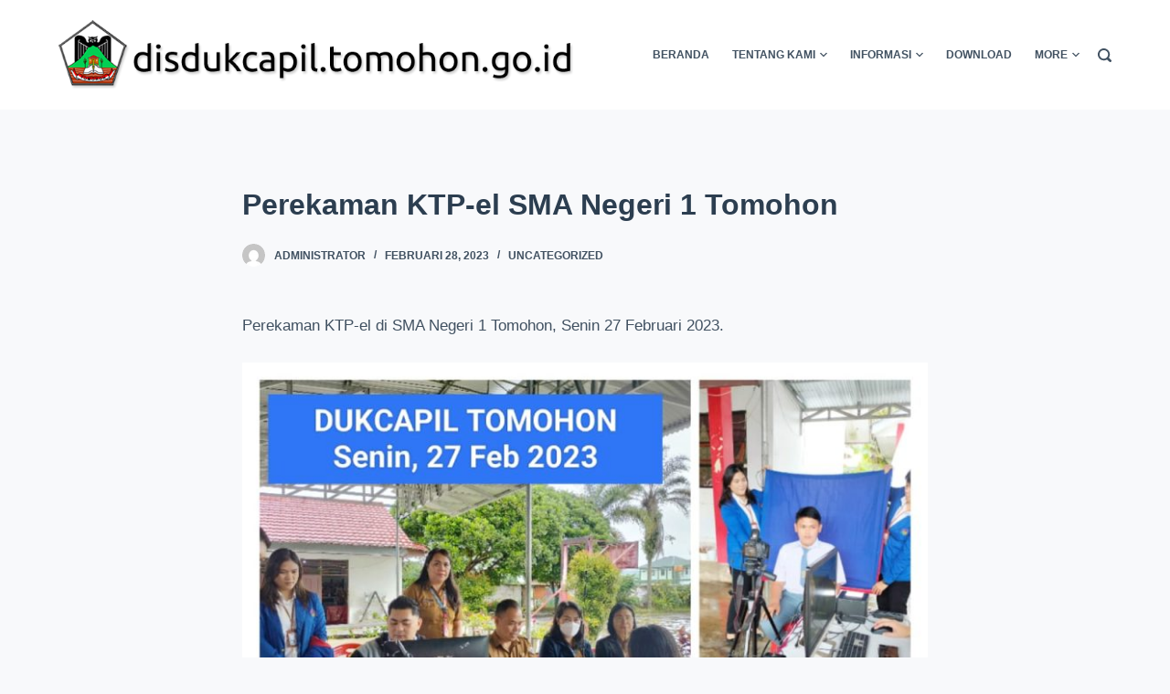

--- FILE ---
content_type: text/html; charset=UTF-8
request_url: https://disdukcapil.tomohon.go.id/2023/02/28/perekaman-ktp-el-sma-negeri-1-tomohon/
body_size: 17861
content:

<!doctype html>
<html lang="id">
<head>
	
	<meta charset="UTF-8">
	<meta name="viewport" content="width=device-width, initial-scale=1, maximum-scale=5, viewport-fit=cover">
	<link rel="profile" href="https://gmpg.org/xfn/11">

	<title>Perekaman KTP-el SMA Negeri 1 Tomohon &#8211; Disdukcapil Kota Tomohon</title>
<meta name='robots' content='max-image-preview:large' />
	<style>img:is([sizes="auto" i], [sizes^="auto," i]) { contain-intrinsic-size: 3000px 1500px }</style>
	<link rel="alternate" type="application/rss+xml" title="Disdukcapil Kota Tomohon &raquo; Feed" href="https://disdukcapil.tomohon.go.id/feed/" />
<link rel="alternate" type="application/rss+xml" title="Disdukcapil Kota Tomohon &raquo; Umpan Komentar" href="https://disdukcapil.tomohon.go.id/comments/feed/" />
<script type="text/javascript">
/* <![CDATA[ */
window._wpemojiSettings = {"baseUrl":"https:\/\/s.w.org\/images\/core\/emoji\/16.0.1\/72x72\/","ext":".png","svgUrl":"https:\/\/s.w.org\/images\/core\/emoji\/16.0.1\/svg\/","svgExt":".svg","source":{"concatemoji":"https:\/\/disdukcapil.tomohon.go.id\/wp-includes\/js\/wp-emoji-release.min.js?ver=6.8.3"}};
/*! This file is auto-generated */
!function(s,n){var o,i,e;function c(e){try{var t={supportTests:e,timestamp:(new Date).valueOf()};sessionStorage.setItem(o,JSON.stringify(t))}catch(e){}}function p(e,t,n){e.clearRect(0,0,e.canvas.width,e.canvas.height),e.fillText(t,0,0);var t=new Uint32Array(e.getImageData(0,0,e.canvas.width,e.canvas.height).data),a=(e.clearRect(0,0,e.canvas.width,e.canvas.height),e.fillText(n,0,0),new Uint32Array(e.getImageData(0,0,e.canvas.width,e.canvas.height).data));return t.every(function(e,t){return e===a[t]})}function u(e,t){e.clearRect(0,0,e.canvas.width,e.canvas.height),e.fillText(t,0,0);for(var n=e.getImageData(16,16,1,1),a=0;a<n.data.length;a++)if(0!==n.data[a])return!1;return!0}function f(e,t,n,a){switch(t){case"flag":return n(e,"\ud83c\udff3\ufe0f\u200d\u26a7\ufe0f","\ud83c\udff3\ufe0f\u200b\u26a7\ufe0f")?!1:!n(e,"\ud83c\udde8\ud83c\uddf6","\ud83c\udde8\u200b\ud83c\uddf6")&&!n(e,"\ud83c\udff4\udb40\udc67\udb40\udc62\udb40\udc65\udb40\udc6e\udb40\udc67\udb40\udc7f","\ud83c\udff4\u200b\udb40\udc67\u200b\udb40\udc62\u200b\udb40\udc65\u200b\udb40\udc6e\u200b\udb40\udc67\u200b\udb40\udc7f");case"emoji":return!a(e,"\ud83e\udedf")}return!1}function g(e,t,n,a){var r="undefined"!=typeof WorkerGlobalScope&&self instanceof WorkerGlobalScope?new OffscreenCanvas(300,150):s.createElement("canvas"),o=r.getContext("2d",{willReadFrequently:!0}),i=(o.textBaseline="top",o.font="600 32px Arial",{});return e.forEach(function(e){i[e]=t(o,e,n,a)}),i}function t(e){var t=s.createElement("script");t.src=e,t.defer=!0,s.head.appendChild(t)}"undefined"!=typeof Promise&&(o="wpEmojiSettingsSupports",i=["flag","emoji"],n.supports={everything:!0,everythingExceptFlag:!0},e=new Promise(function(e){s.addEventListener("DOMContentLoaded",e,{once:!0})}),new Promise(function(t){var n=function(){try{var e=JSON.parse(sessionStorage.getItem(o));if("object"==typeof e&&"number"==typeof e.timestamp&&(new Date).valueOf()<e.timestamp+604800&&"object"==typeof e.supportTests)return e.supportTests}catch(e){}return null}();if(!n){if("undefined"!=typeof Worker&&"undefined"!=typeof OffscreenCanvas&&"undefined"!=typeof URL&&URL.createObjectURL&&"undefined"!=typeof Blob)try{var e="postMessage("+g.toString()+"("+[JSON.stringify(i),f.toString(),p.toString(),u.toString()].join(",")+"));",a=new Blob([e],{type:"text/javascript"}),r=new Worker(URL.createObjectURL(a),{name:"wpTestEmojiSupports"});return void(r.onmessage=function(e){c(n=e.data),r.terminate(),t(n)})}catch(e){}c(n=g(i,f,p,u))}t(n)}).then(function(e){for(var t in e)n.supports[t]=e[t],n.supports.everything=n.supports.everything&&n.supports[t],"flag"!==t&&(n.supports.everythingExceptFlag=n.supports.everythingExceptFlag&&n.supports[t]);n.supports.everythingExceptFlag=n.supports.everythingExceptFlag&&!n.supports.flag,n.DOMReady=!1,n.readyCallback=function(){n.DOMReady=!0}}).then(function(){return e}).then(function(){var e;n.supports.everything||(n.readyCallback(),(e=n.source||{}).concatemoji?t(e.concatemoji):e.wpemoji&&e.twemoji&&(t(e.twemoji),t(e.wpemoji)))}))}((window,document),window._wpemojiSettings);
/* ]]> */
</script>
<noscript><link rel='stylesheet' href='https://disdukcapil.tomohon.go.id/wp-content/themes/blocksy/static/bundle/no-scripts.css' type='text/css' /></noscript>
<style id="ct-main-styles-inline-css" type="text/css">.site-logo-container {--maxHeight:86px;}.site-title {--fontWeight:700;--fontSize:25px;--linkInitialColor:var(--paletteColor4);}.header-menu-1> ul > li > a {--fontWeight:700;--textTransform:uppercase;--fontSize:12px;--lineHeight:1.3;}.header-menu-1 > ul > li > a {--linkInitialColor:var(--color);--colorHoverType3:#ffffff;}.header-menu-1 {--menuIndicatorActiveColor:var(--paletteColor1);}.header-menu-1 .sub-menu {--fontWeight:500;--fontSize:12px;--linkInitialColor:#ffffff;--dropDownDivider:1px dashed rgba(255, 255, 255, 0.1);--backgroundColor:#29333C;--boxShadow:0px 10px 20px rgba(41, 51, 61, 0.1);--borderRadius:2px;}header [data-row="middle"] {--height:120px;}[data-row="middle"] {--backgroundImage:none;--backgroundColor:#ffffff;--borderTop:none;--boxShadow:none;}[data-row="middle"] > div {--borderTop:none;}.mobile-menu {--fontWeight:700;--fontSize:30px;--linkInitialColor:#ffffff;}#offcanvas {--backgroundImage:none;--backgroundColor:rgba(18, 21, 25, 0.98);}[data-behaviour*="side"] {--boxShadow:0px 0px 70px rgba(0, 0, 0, 0.35);}.ct-header-search {--linkInitialColor:var(--color);}#search-modal {--linkInitialColor:#ffffff;--backgroundImage:none;--backgroundColor:rgba(18, 21, 25, 0.98);}header [data-row="top"] {--height:50px;}[data-row="top"] {--backgroundImage:none;--backgroundColor:#f9f9f9;--borderTop:none;--boxShadow:none;}[data-row="top"] > div {--borderTop:none;}.ct-header-trigger {--linkInitialColor:var(--color);--secondColor:#eeeeee;--secondColorHover:#eeeeee;}.site-footer [data-row="bottom"] > div {--itemsGap:60px;--containerSpacing:25px;--gridTemplateColummns:initial;}.site-footer [data-row="bottom"] .widget-title {--fontSize:16px;}.site-footer [data-row="bottom"] .ct-widget {--linkInitialColor:var(--color);}.site-footer [data-row="bottom"] [data-divider="columns"] {--border:none;}.site-footer [data-row="bottom"] {--borderTop:none;--borderBottom:none;--backgroundImage:none;--backgroundColor:#eef0f4;}.ct-footer-copyright {--fontWeight:400;--fontSize:12px;--lineHeight:1.3;}[data-column="copyright"] {--horizontal-alignment:center;--vertical-alignment:flex-start;}.footer-menu {--menuItemsSpacing:25px;}[data-column="menu"] {--alignment:flex-start;--vertical-alignment:flex-start;}.footer-menu ul {--fontWeight:700;--textTransform:uppercase;--fontSize:12px;--lineHeight:1.3;}.footer-menu > ul > li > a {--linkInitialColor:var(--color);}.site-footer [data-row="middle"] > div {--itemsGap:60px;--containerSpacing:70px;--gridTemplateColummns:repeat(3, 1fr);}.site-footer [data-row="middle"] .widget-title {--fontSize:16px;}.site-footer [data-row="middle"] .ct-widget {--linkInitialColor:var(--color);}.site-footer [data-row="middle"] [data-divider="columns"] {--border:none;}.site-footer [data-row="middle"] {--borderTop:none;--borderBottom:none;--backgroundImage:none;--backgroundColor:transparent;}.ct-footer-socials {--iconSize:15px;--spacing:15px;}[data-column="socials"] {--horizontal-alignment:flex-start;--vertical-alignment:flex-start;}.ct-footer-socials [data-color="custom"] {--linkInitialColor:var(--color);--backgroundColor:rgba(218, 222, 228, 0.3);--backgroundColorHover:var(--paletteColor1);}.ct-footer-socials .ct-label {--visibility:none;}.site-footer [data-row="top"] > div {--itemsGap:60px;--containerSpacing:30px;--gridTemplateColummns:repeat(2, 1fr);}.site-footer [data-row="top"] .widget-title {--fontSize:16px;}.site-footer [data-row="top"] .ct-widget {--linkInitialColor:var(--color);}.site-footer [data-row="top"] [data-divider="columns"] {--border:none;}.site-footer [data-row="top"] {--borderTop:none;--borderBottom:none;--backgroundImage:none;--backgroundColor:#eef0f4;}.site-footer {--backgroundImage:none;--backgroundColor:#f4f5f8;}:root {--fontFamily:-apple-system, BlinkMacSystemFont, 'Segoe UI', Roboto, Helvetica, Arial, sans-serif, 'Apple Color Emoji', 'Segoe UI Emoji', 'Segoe UI Symbol';--fontWeight:400;--textTransform:none;--textDecoration:none;--fontSize:17px;--lineHeight:1.65;--letterSpacing:0em;--buttonFontWeight:500;--buttonFontSize:15px;--formFontSize:15px;--formInputHeight:45px;--formBorderInitialColor:#e0e5eb;--formBorderFocusColor:var(--paletteColor1);--formBorderSize:1px;--radioCheckboxInitialColor:#d5d8de;--radioCheckboxAccentColor:var(--paletteColor1);--paletteColor1:#3eaf7c;--paletteColor2:#33a370;--paletteColor3:rgba(44, 62, 80, 0.9);--paletteColor4:rgba(44, 62, 80, 1);--paletteColor5:#ffffff;--color:var(--paletteColor3);--linkInitialColor:var(--paletteColor1);--linkHoverColor:var(--paletteColor2);--selectionTextColor:#ffffff;--selectionBackgroundColor:var(--paletteColor1);--headingColor:var(--paletteColor4);--contentSpacing:1.5em;--buttonMinHeight:45px;--buttonBorderRadius:3px;--buttonTextInitialColor:#ffffff;--buttonTextHoverColor:#ffffff;--buttonInitialColor:var(--paletteColor1);--buttonHoverColor:var(--paletteColor2);--maxSiteWidth:1290px;--narrowContainer:750px;--wideOffset:130px;}h1 {--fontWeight:700;--fontSize:40px;--lineHeight:1.5;}h2 {--fontWeight:700;--fontSize:35px;--lineHeight:1.5;}h3 {--fontWeight:700;--fontSize:30px;--lineHeight:1.5;}h4 {--fontWeight:700;--fontSize:25px;--lineHeight:1.5;}h5 {--fontWeight:700;--fontSize:20px;--lineHeight:1.5;}h6 {--fontWeight:700;--fontSize:16px;--lineHeight:1.5;}.wp-block-quote.is-style-large p, .wp-block-pullquote p, .ct-quote-widget blockquote {--fontFamily:Georgia;--fontWeight:600;--fontSize:25px;}code, kbd, samp, pre {--fontFamily:monospace;--fontWeight:400;--fontSize:16px;}.ct-sidebar .widget-title {--fontSize:18px;}.entry-summary > .product_title {--fontSize:30px;}body {--backgroundImage:none;--backgroundColor:#f8f9fb;}.entry-header .page-title {--fontSize:32px;}.entry-header .entry-meta {--fontWeight:600;--textTransform:uppercase;--fontSize:12px;--lineHeight:1.5;}.entry-header .ct-breadcrumbs {--fontWeight:600;--textTransform:uppercase;--fontSize:12px;}.ct-pagination {--spacing:80px;}.ct-pagination[data-divider] {--border:none;}.ct-pagination[data-type="simple"] {--colorActive:#ffffff;}.content-area {overflow:hidden;--contentAreaSpacing:80px;}[data-prefix="blog"] .entry-card .entry-title {--fontSize:20px;--lineHeight:1.3;}[data-prefix="blog"] .entry-excerpt {--fontSize:16px;}[data-prefix="blog"] .entry-card .entry-meta {--fontWeight:600;--textTransform:uppercase;--fontSize:12px;}[data-prefix="blog"] .entry-button[data-type="outline"] {--colorHover:#ffffff;}[data-prefix="blog"] [data-cards="boxed"] .entry-card {--cardBackground:#ffffff;--border:none;--cardSpacing:35px;--boxShadow:0px 12px 18px -6px rgba(34, 56, 101, 0.04);}[data-prefix="blog"] [data-cards="simple"] .entry-card {--border:1px dashed rgba(224, 229, 235, 0.8);}[data-prefix="categories"] .entry-card .entry-title {--fontSize:20px;--lineHeight:1.3;}[data-prefix="categories"] .entry-excerpt {--fontSize:16px;}[data-prefix="categories"] .entry-card .entry-meta {--fontWeight:600;--textTransform:uppercase;--fontSize:12px;}[data-prefix="categories"] .entry-button[data-type="outline"] {--colorHover:#ffffff;}[data-prefix="categories"] [data-cards="boxed"] .entry-card {--cardBackground:#ffffff;--border:none;--cardSpacing:35px;--boxShadow:0px 12px 18px -6px rgba(34, 56, 101, 0.04);}[data-prefix="categories"] [data-cards="simple"] .entry-card {--border:1px dashed rgba(224, 229, 235, 0.8);}[data-prefix="author"] .entry-card .entry-title {--fontSize:20px;--lineHeight:1.3;}[data-prefix="author"] .entry-excerpt {--fontSize:16px;}[data-prefix="author"] .entry-card .entry-meta {--fontWeight:600;--textTransform:uppercase;--fontSize:12px;}[data-prefix="author"] .entry-button[data-type="outline"] {--colorHover:#ffffff;}[data-prefix="author"] [data-cards="boxed"] .entry-card {--cardBackground:#ffffff;--border:none;--cardSpacing:35px;--boxShadow:0px 12px 18px -6px rgba(34, 56, 101, 0.04);}[data-prefix="author"] [data-cards="simple"] .entry-card {--border:1px dashed rgba(224, 229, 235, 0.8);}[data-prefix="search"] .entry-card .entry-title {--fontSize:20px;--lineHeight:1.3;}[data-prefix="search"] .entry-excerpt {--fontSize:16px;}[data-prefix="search"] .entry-card .entry-meta {--fontWeight:600;--textTransform:uppercase;--fontSize:12px;}[data-prefix="search"] .entry-button[data-type="outline"] {--colorHover:#ffffff;}[data-prefix="search"] [data-cards="boxed"] .entry-card {--cardBackground:#ffffff;--border:none;--cardSpacing:35px;--boxShadow:0px 12px 18px -6px rgba(34, 56, 101, 0.04);}[data-prefix="search"] [data-cards="simple"] .entry-card {--border:1px dashed rgba(224, 229, 235, 0.8);}form textarea {--formInputHeight:170px;}[data-sidebar] {--sidebarWidth:27%;--sidebarWidthNoUnit:27;--sidebarGap:4%;--sidebarOffset:50px;}.ct-sidebar {--linkInitialColor:var(--color);--sidebarWidgetsSpacing:60px;}[data-sidebar] > aside {--sidebarBackgroundColor:var(--paletteColor5);--sidebarInnerSpacing:35px;}aside[data-type="type-2"] {--border:none;--boxShadow:0px 12px 18px -6px rgba(34, 56, 101, 0.04);}aside[data-type="type-3"] {--border:1px solid rgba(224, 229, 235, 0.8);}.ct-back-to-top {--size:12px;--bottom:25px;--color:#ffffff;--colorHover:#ffffff;--backgroundColor:var(--paletteColor3);--backgroundColorHover:var(--paletteColor4);}.ct-passepartout {--passepartoutSize:10px;--passepartoutColor:var(--paletteColor1);}[data-prefix="single_blog_post"] .ct-share-box[data-location="top"] {--margin:70px;}[data-prefix="single_blog_post"] .ct-share-box[data-location="bottom"] {--margin:70px;}[data-prefix="single_blog_post"] .ct-share-box[data-type="type-1"] {--linkInitialColor:var(--color);}[data-prefix="single_blog_post"] .post-navigation {--margin:80px;--linkInitialColor:var(--color);}[data-prefix="single_blog_post"] .ct-related-posts-container {--padding:70px;--backgroundImage:none;--backgroundColor:#eff1f5;--visibility:block;}[data-prefix="single_blog_post"] .ct-related-posts {--visibility:grid;}[data-prefix="single_blog_post"] .related-entry-title {--linkInitialColor:var(--color);}</style>
<style id="ct-main-styles-tablet-inline-css" type="text/css" media="(max-width: 999.98px)">header [data-row="middle"] {--height:70px;}.site-footer [data-row="bottom"] > div {--gridTemplateColummns:initial;}.site-footer [data-row="middle"] > div {--containerSpacing:50px;--gridTemplateColummns:initial;}[data-column="socials"] {--horizontal-alignment:center;--vertical-alignment:center;}.site-footer [data-row="top"] > div {--gridTemplateColummns:initial;}.entry-header .page-title {--fontSize:30px;}.ct-pagination {--spacing:60px;}.content-area {--contentAreaSpacing:60px;}.ct-sidebar {--sidebarWidgetsSpacing:40px;}[data-prefix="single_blog_post"] .ct-share-box[data-location="top"] {--margin:50px;}[data-prefix="single_blog_post"] .ct-share-box[data-location="bottom"] {--margin:50px;}[data-prefix="single_blog_post"] .post-navigation {--margin:60px;}[data-prefix="single_blog_post"] .ct-related-posts-container {--padding:50px;--visibility:none;}[data-prefix="single_blog_post"] .ct-related-posts {--visibility:none;}</style>
<style id="ct-main-styles-mobile-inline-css" type="text/css" media="(max-width: 689.98px)">header [data-row="middle"] {--height:20px;}.mobile-menu {--fontSize:23px;}.site-footer [data-row="bottom"] > div {--containerSpacing:15px;--gridTemplateColummns:initial;}.footer-menu {--menuItemsSpacing:20px;}[data-column="menu"] {--alignment:center;}.site-footer [data-row="middle"] > div {--containerSpacing:40px;--gridTemplateColummns:initial;}.site-footer [data-row="top"] > div {--gridTemplateColummns:initial;}.entry-header .page-title {--fontSize:25px;}.ct-pagination {--spacing:50px;}[data-prefix="blog"] .entry-card .entry-title {--fontSize:18px;}[data-prefix="blog"] [data-cards="boxed"] .entry-card {--cardSpacing:25px;}[data-prefix="categories"] .entry-card .entry-title {--fontSize:18px;}[data-prefix="categories"] [data-cards="boxed"] .entry-card {--cardSpacing:25px;}[data-prefix="author"] .entry-card .entry-title {--fontSize:18px;}[data-prefix="author"] [data-cards="boxed"] .entry-card {--cardSpacing:25px;}[data-prefix="search"] .entry-card .entry-title {--fontSize:18px;}[data-prefix="search"] [data-cards="boxed"] .entry-card {--cardSpacing:25px;}.content-area {--contentAreaSpacing:50px;}.ct-sidebar {--sidebarWidgetsSpacing:30px;}.ct-passepartout {--passepartoutSize:0px;}[data-prefix="single_blog_post"] .ct-share-box[data-location="top"] {--margin:30px;}[data-prefix="single_blog_post"] .ct-share-box[data-location="bottom"] {--margin:30px;}[data-prefix="single_blog_post"] .post-navigation {--margin:40px;}[data-prefix="single_blog_post"] .ct-related-posts-container {--padding:30px;}</style>
<style id='wp-emoji-styles-inline-css' type='text/css'>

	img.wp-smiley, img.emoji {
		display: inline !important;
		border: none !important;
		box-shadow: none !important;
		height: 1em !important;
		width: 1em !important;
		margin: 0 0.07em !important;
		vertical-align: -0.1em !important;
		background: none !important;
		padding: 0 !important;
	}
</style>
<link rel='stylesheet' id='wp-block-library-css' href='https://disdukcapil.tomohon.go.id/wp-includes/css/dist/block-library/style.min.css?ver=6.8.3' type='text/css' media='all' />
<style id='classic-theme-styles-inline-css' type='text/css'>
/*! This file is auto-generated */
.wp-block-button__link{color:#fff;background-color:#32373c;border-radius:9999px;box-shadow:none;text-decoration:none;padding:calc(.667em + 2px) calc(1.333em + 2px);font-size:1.125em}.wp-block-file__button{background:#32373c;color:#fff;text-decoration:none}
</style>
<style id='global-styles-inline-css' type='text/css'>
:root{--wp--preset--aspect-ratio--square: 1;--wp--preset--aspect-ratio--4-3: 4/3;--wp--preset--aspect-ratio--3-4: 3/4;--wp--preset--aspect-ratio--3-2: 3/2;--wp--preset--aspect-ratio--2-3: 2/3;--wp--preset--aspect-ratio--16-9: 16/9;--wp--preset--aspect-ratio--9-16: 9/16;--wp--preset--color--black: #000000;--wp--preset--color--cyan-bluish-gray: #abb8c3;--wp--preset--color--white: #ffffff;--wp--preset--color--pale-pink: #f78da7;--wp--preset--color--vivid-red: #cf2e2e;--wp--preset--color--luminous-vivid-orange: #ff6900;--wp--preset--color--luminous-vivid-amber: #fcb900;--wp--preset--color--light-green-cyan: #7bdcb5;--wp--preset--color--vivid-green-cyan: #00d084;--wp--preset--color--pale-cyan-blue: #8ed1fc;--wp--preset--color--vivid-cyan-blue: #0693e3;--wp--preset--color--vivid-purple: #9b51e0;--wp--preset--color--palette-color-1: var(--paletteColor1, #3eaf7c);--wp--preset--color--palette-color-2: var(--paletteColor2, #33a370);--wp--preset--color--palette-color-3: var(--paletteColor3, rgba(44, 62, 80, 0.9));--wp--preset--color--palette-color-4: var(--paletteColor4, rgba(44, 62, 80, 1));--wp--preset--color--palette-color-5: var(--paletteColor5, #ffffff);--wp--preset--gradient--vivid-cyan-blue-to-vivid-purple: linear-gradient(135deg,rgba(6,147,227,1) 0%,rgb(155,81,224) 100%);--wp--preset--gradient--light-green-cyan-to-vivid-green-cyan: linear-gradient(135deg,rgb(122,220,180) 0%,rgb(0,208,130) 100%);--wp--preset--gradient--luminous-vivid-amber-to-luminous-vivid-orange: linear-gradient(135deg,rgba(252,185,0,1) 0%,rgba(255,105,0,1) 100%);--wp--preset--gradient--luminous-vivid-orange-to-vivid-red: linear-gradient(135deg,rgba(255,105,0,1) 0%,rgb(207,46,46) 100%);--wp--preset--gradient--very-light-gray-to-cyan-bluish-gray: linear-gradient(135deg,rgb(238,238,238) 0%,rgb(169,184,195) 100%);--wp--preset--gradient--cool-to-warm-spectrum: linear-gradient(135deg,rgb(74,234,220) 0%,rgb(151,120,209) 20%,rgb(207,42,186) 40%,rgb(238,44,130) 60%,rgb(251,105,98) 80%,rgb(254,248,76) 100%);--wp--preset--gradient--blush-light-purple: linear-gradient(135deg,rgb(255,206,236) 0%,rgb(152,150,240) 100%);--wp--preset--gradient--blush-bordeaux: linear-gradient(135deg,rgb(254,205,165) 0%,rgb(254,45,45) 50%,rgb(107,0,62) 100%);--wp--preset--gradient--luminous-dusk: linear-gradient(135deg,rgb(255,203,112) 0%,rgb(199,81,192) 50%,rgb(65,88,208) 100%);--wp--preset--gradient--pale-ocean: linear-gradient(135deg,rgb(255,245,203) 0%,rgb(182,227,212) 50%,rgb(51,167,181) 100%);--wp--preset--gradient--electric-grass: linear-gradient(135deg,rgb(202,248,128) 0%,rgb(113,206,126) 100%);--wp--preset--gradient--midnight: linear-gradient(135deg,rgb(2,3,129) 0%,rgb(40,116,252) 100%);--wp--preset--font-size--small: 13px;--wp--preset--font-size--medium: 20px;--wp--preset--font-size--large: 36px;--wp--preset--font-size--x-large: 42px;--wp--preset--spacing--20: 0.44rem;--wp--preset--spacing--30: 0.67rem;--wp--preset--spacing--40: 1rem;--wp--preset--spacing--50: 1.5rem;--wp--preset--spacing--60: 2.25rem;--wp--preset--spacing--70: 3.38rem;--wp--preset--spacing--80: 5.06rem;--wp--preset--shadow--natural: 6px 6px 9px rgba(0, 0, 0, 0.2);--wp--preset--shadow--deep: 12px 12px 50px rgba(0, 0, 0, 0.4);--wp--preset--shadow--sharp: 6px 6px 0px rgba(0, 0, 0, 0.2);--wp--preset--shadow--outlined: 6px 6px 0px -3px rgba(255, 255, 255, 1), 6px 6px rgba(0, 0, 0, 1);--wp--preset--shadow--crisp: 6px 6px 0px rgba(0, 0, 0, 1);}:where(.is-layout-flex){gap: 0.5em;}:where(.is-layout-grid){gap: 0.5em;}body .is-layout-flex{display: flex;}.is-layout-flex{flex-wrap: wrap;align-items: center;}.is-layout-flex > :is(*, div){margin: 0;}body .is-layout-grid{display: grid;}.is-layout-grid > :is(*, div){margin: 0;}:where(.wp-block-columns.is-layout-flex){gap: 2em;}:where(.wp-block-columns.is-layout-grid){gap: 2em;}:where(.wp-block-post-template.is-layout-flex){gap: 1.25em;}:where(.wp-block-post-template.is-layout-grid){gap: 1.25em;}.has-black-color{color: var(--wp--preset--color--black) !important;}.has-cyan-bluish-gray-color{color: var(--wp--preset--color--cyan-bluish-gray) !important;}.has-white-color{color: var(--wp--preset--color--white) !important;}.has-pale-pink-color{color: var(--wp--preset--color--pale-pink) !important;}.has-vivid-red-color{color: var(--wp--preset--color--vivid-red) !important;}.has-luminous-vivid-orange-color{color: var(--wp--preset--color--luminous-vivid-orange) !important;}.has-luminous-vivid-amber-color{color: var(--wp--preset--color--luminous-vivid-amber) !important;}.has-light-green-cyan-color{color: var(--wp--preset--color--light-green-cyan) !important;}.has-vivid-green-cyan-color{color: var(--wp--preset--color--vivid-green-cyan) !important;}.has-pale-cyan-blue-color{color: var(--wp--preset--color--pale-cyan-blue) !important;}.has-vivid-cyan-blue-color{color: var(--wp--preset--color--vivid-cyan-blue) !important;}.has-vivid-purple-color{color: var(--wp--preset--color--vivid-purple) !important;}.has-black-background-color{background-color: var(--wp--preset--color--black) !important;}.has-cyan-bluish-gray-background-color{background-color: var(--wp--preset--color--cyan-bluish-gray) !important;}.has-white-background-color{background-color: var(--wp--preset--color--white) !important;}.has-pale-pink-background-color{background-color: var(--wp--preset--color--pale-pink) !important;}.has-vivid-red-background-color{background-color: var(--wp--preset--color--vivid-red) !important;}.has-luminous-vivid-orange-background-color{background-color: var(--wp--preset--color--luminous-vivid-orange) !important;}.has-luminous-vivid-amber-background-color{background-color: var(--wp--preset--color--luminous-vivid-amber) !important;}.has-light-green-cyan-background-color{background-color: var(--wp--preset--color--light-green-cyan) !important;}.has-vivid-green-cyan-background-color{background-color: var(--wp--preset--color--vivid-green-cyan) !important;}.has-pale-cyan-blue-background-color{background-color: var(--wp--preset--color--pale-cyan-blue) !important;}.has-vivid-cyan-blue-background-color{background-color: var(--wp--preset--color--vivid-cyan-blue) !important;}.has-vivid-purple-background-color{background-color: var(--wp--preset--color--vivid-purple) !important;}.has-black-border-color{border-color: var(--wp--preset--color--black) !important;}.has-cyan-bluish-gray-border-color{border-color: var(--wp--preset--color--cyan-bluish-gray) !important;}.has-white-border-color{border-color: var(--wp--preset--color--white) !important;}.has-pale-pink-border-color{border-color: var(--wp--preset--color--pale-pink) !important;}.has-vivid-red-border-color{border-color: var(--wp--preset--color--vivid-red) !important;}.has-luminous-vivid-orange-border-color{border-color: var(--wp--preset--color--luminous-vivid-orange) !important;}.has-luminous-vivid-amber-border-color{border-color: var(--wp--preset--color--luminous-vivid-amber) !important;}.has-light-green-cyan-border-color{border-color: var(--wp--preset--color--light-green-cyan) !important;}.has-vivid-green-cyan-border-color{border-color: var(--wp--preset--color--vivid-green-cyan) !important;}.has-pale-cyan-blue-border-color{border-color: var(--wp--preset--color--pale-cyan-blue) !important;}.has-vivid-cyan-blue-border-color{border-color: var(--wp--preset--color--vivid-cyan-blue) !important;}.has-vivid-purple-border-color{border-color: var(--wp--preset--color--vivid-purple) !important;}.has-vivid-cyan-blue-to-vivid-purple-gradient-background{background: var(--wp--preset--gradient--vivid-cyan-blue-to-vivid-purple) !important;}.has-light-green-cyan-to-vivid-green-cyan-gradient-background{background: var(--wp--preset--gradient--light-green-cyan-to-vivid-green-cyan) !important;}.has-luminous-vivid-amber-to-luminous-vivid-orange-gradient-background{background: var(--wp--preset--gradient--luminous-vivid-amber-to-luminous-vivid-orange) !important;}.has-luminous-vivid-orange-to-vivid-red-gradient-background{background: var(--wp--preset--gradient--luminous-vivid-orange-to-vivid-red) !important;}.has-very-light-gray-to-cyan-bluish-gray-gradient-background{background: var(--wp--preset--gradient--very-light-gray-to-cyan-bluish-gray) !important;}.has-cool-to-warm-spectrum-gradient-background{background: var(--wp--preset--gradient--cool-to-warm-spectrum) !important;}.has-blush-light-purple-gradient-background{background: var(--wp--preset--gradient--blush-light-purple) !important;}.has-blush-bordeaux-gradient-background{background: var(--wp--preset--gradient--blush-bordeaux) !important;}.has-luminous-dusk-gradient-background{background: var(--wp--preset--gradient--luminous-dusk) !important;}.has-pale-ocean-gradient-background{background: var(--wp--preset--gradient--pale-ocean) !important;}.has-electric-grass-gradient-background{background: var(--wp--preset--gradient--electric-grass) !important;}.has-midnight-gradient-background{background: var(--wp--preset--gradient--midnight) !important;}.has-small-font-size{font-size: var(--wp--preset--font-size--small) !important;}.has-medium-font-size{font-size: var(--wp--preset--font-size--medium) !important;}.has-large-font-size{font-size: var(--wp--preset--font-size--large) !important;}.has-x-large-font-size{font-size: var(--wp--preset--font-size--x-large) !important;}
:where(.wp-block-post-template.is-layout-flex){gap: 1.25em;}:where(.wp-block-post-template.is-layout-grid){gap: 1.25em;}
:where(.wp-block-columns.is-layout-flex){gap: 2em;}:where(.wp-block-columns.is-layout-grid){gap: 2em;}
:root :where(.wp-block-pullquote){font-size: 1.5em;line-height: 1.6;}
</style>
<link rel='stylesheet' id='ct-main-styles-css' href='https://disdukcapil.tomohon.go.id/wp-content/themes/blocksy/static/bundle/main.css?ver=1.7.29' type='text/css' media='all' />
<link rel="https://api.w.org/" href="https://disdukcapil.tomohon.go.id/wp-json/" /><link rel="alternate" title="JSON" type="application/json" href="https://disdukcapil.tomohon.go.id/wp-json/wp/v2/posts/1021" /><link rel="EditURI" type="application/rsd+xml" title="RSD" href="https://disdukcapil.tomohon.go.id/xmlrpc.php?rsd" />
<meta name="generator" content="WordPress 6.8.3" />
<link rel="canonical" href="https://disdukcapil.tomohon.go.id/2023/02/28/perekaman-ktp-el-sma-negeri-1-tomohon/" />
<link rel='shortlink' href='https://disdukcapil.tomohon.go.id/?p=1021' />
<link rel="alternate" title="oEmbed (JSON)" type="application/json+oembed" href="https://disdukcapil.tomohon.go.id/wp-json/oembed/1.0/embed?url=https%3A%2F%2Fdisdukcapil.tomohon.go.id%2F2023%2F02%2F28%2Fperekaman-ktp-el-sma-negeri-1-tomohon%2F" />
<link rel="alternate" title="oEmbed (XML)" type="text/xml+oembed" href="https://disdukcapil.tomohon.go.id/wp-json/oembed/1.0/embed?url=https%3A%2F%2Fdisdukcapil.tomohon.go.id%2F2023%2F02%2F28%2Fperekaman-ktp-el-sma-negeri-1-tomohon%2F&#038;format=xml" />
<style type="text/css">.recentcomments a{display:inline !important;padding:0 !important;margin:0 !important;}</style><link rel="icon" href="https://disdukcapil.tomohon.go.id/wp-content/uploads/2020/09/cropped-Eci-Icon-icon-32x32.png" sizes="32x32" />
<link rel="icon" href="https://disdukcapil.tomohon.go.id/wp-content/uploads/2020/09/cropped-Eci-Icon-icon-192x192.png" sizes="192x192" />
<link rel="apple-touch-icon" href="https://disdukcapil.tomohon.go.id/wp-content/uploads/2020/09/cropped-Eci-Icon-icon-180x180.png" />
<meta name="msapplication-TileImage" content="https://disdukcapil.tomohon.go.id/wp-content/uploads/2020/09/cropped-Eci-Icon-icon-270x270.png" />
	</head>

<body class="wp-singular post-template-default single single-post postid-1021 single-format-standard wp-theme-blocksy ct-loading elementor-default" data-link="type-1" data-forms="classic" data-prefix="single_blog_post" itemscope="itemscope" itemtype="https://schema.org/Blog" >

<a class="skip-link show-on-focus" href="#primary">
	Skip to content</a>


<div id="main-container">
	<header id="header" itemscope="" itemtype="https://schema.org/WPHeader" ><div data-device="desktop" ><div data-row="middle" data-columns="2" ><div class="ct-container" ><div data-column="start" data-placements="1" ><div data-items="primary" >
<div
	class="site-branding"
	data-id="logo" 		itemscope="itemscope" itemtype="https://schema.org/Organization" >

			<a href="https://disdukcapil.tomohon.go.id/" class="site-logo-container" rel="home"><img width="846" height="103" src="https://disdukcapil.tomohon.go.id/wp-content/uploads/2020/09/disdukcapil-head.png" class="default-logo" alt="Disdukcapil Kota Tomohon" /></a>	
	</div>

</div></div><div data-column="end" data-placements="1" ><div data-items="primary" >
<nav
	id="header-menu-1"
	class="header-menu-1"
	data-id="menu" 	data-type="type-1"
	data-dropdown-animation="type-1"
		data-responsive	itemscope="" itemtype="http://schema.org/SiteNavigationElement" >

	<ul id="menu-utama" class="menu"><li id="menu-item-13" class="menu-item menu-item-type-post_type menu-item-object-page menu-item-home menu-item-13"><a href="https://disdukcapil.tomohon.go.id/">Beranda</a></li>
<li id="menu-item-39" class="menu-item menu-item-type-custom menu-item-object-custom menu-item-has-children menu-item-39"><a href="#">Tentang Kami<span class="child-indicator"><svg width="8" height="8" viewBox="0 0 15 15"><path d="M2.1,3.2l5.4,5.4l5.4-5.4L15,4.3l-7.5,7.5L0,4.3L2.1,3.2z"/></svg></span></a>
<ul class="sub-menu">
	<li id="menu-item-42" class="menu-item menu-item-type-post_type menu-item-object-page menu-item-42"><a href="https://disdukcapil.tomohon.go.id/visi-misi/">Visi &#038; Misi</a></li>
	<li id="menu-item-310" class="menu-item menu-item-type-post_type menu-item-object-page menu-item-310"><a href="https://disdukcapil.tomohon.go.id/motto-pelayanan/">Motto Dukcapil Tomohon</a></li>
	<li id="menu-item-41" class="menu-item menu-item-type-post_type menu-item-object-page menu-item-41"><a href="https://disdukcapil.tomohon.go.id/struktur-organisasi/">Struktur Organisasi</a></li>
	<li id="menu-item-78" class="menu-item menu-item-type-post_type menu-item-object-page menu-item-78"><a href="https://disdukcapil.tomohon.go.id/maklumat-pelayanan/">Maklumat Pelayanan</a></li>
	<li id="menu-item-164" class="menu-item menu-item-type-post_type menu-item-object-page menu-item-164"><a href="https://disdukcapil.tomohon.go.id/renstra/">Renstra</a></li>
	<li id="menu-item-172" class="menu-item menu-item-type-post_type menu-item-object-page menu-item-172"><a href="https://disdukcapil.tomohon.go.id/dasar-hukum/">Dasar Hukum</a></li>
</ul>
</li>
<li id="menu-item-53" class="menu-item menu-item-type-custom menu-item-object-custom menu-item-has-children menu-item-53"><a href="#">Informasi<span class="child-indicator"><svg width="8" height="8" viewBox="0 0 15 15"><path d="M2.1,3.2l5.4,5.4l5.4-5.4L15,4.3l-7.5,7.5L0,4.3L2.1,3.2z"/></svg></span></a>
<ul class="sub-menu">
	<li id="menu-item-14" class="menu-item menu-item-type-post_type menu-item-object-page current_page_parent menu-item-14"><a href="https://disdukcapil.tomohon.go.id/blog/">Berita Kegiatan</a></li>
	<li id="menu-item-51" class="menu-item menu-item-type-post_type menu-item-object-page menu-item-51"><a href="https://disdukcapil.tomohon.go.id/persyaratan-pengurusan-dokumen/">Persyaratan Pengurusan</a></li>
	<li id="menu-item-52" class="menu-item menu-item-type-post_type menu-item-object-page menu-item-52"><a href="https://disdukcapil.tomohon.go.id/formulir-dukcapil/">Download Formulir</a></li>
	<li id="menu-item-54" class="menu-item menu-item-type-custom menu-item-object-custom menu-item-54"><a href="https://play.google.com/store/apps/details?id=com.tomohon.edukcapil">Pelayanan Online</a></li>
	<li id="menu-item-190" class="menu-item menu-item-type-post_type menu-item-object-page menu-item-190"><a href="https://disdukcapil.tomohon.go.id/ikm/">IKM</a></li>
	<li id="menu-item-305" class="menu-item menu-item-type-post_type menu-item-object-page menu-item-305"><a href="https://disdukcapil.tomohon.go.id/standar-operasional-prosedur-sop/">Standar Operasional Prosedur (SOP)</a></li>
	<li id="menu-item-324" class="menu-item menu-item-type-post_type menu-item-object-page menu-item-324"><a href="https://disdukcapil.tomohon.go.id/alur-layanan-sloath/">Alur Pelayanan SLOATH</a></li>
</ul>
</li>
<li id="menu-item-40" class="menu-item menu-item-type-custom menu-item-object-custom menu-item-40"><a href="https://play.google.com/store/apps/details?id=com.tomohon.edukcapil">Download</a></li>
<li id="menu-item-142" class="menu-item menu-item-type-post_type menu-item-object-page menu-item-142"><a href="https://disdukcapil.tomohon.go.id/data-konsolidasi-bersih/">Data Konsolidasi Bersih</a></li>
<li id="menu-item-46" class="menu-item menu-item-type-post_type menu-item-object-page menu-item-46"><a href="https://disdukcapil.tomohon.go.id/kontak/">Kontak</a></li>
<li id="menu-item-475" class="menu-item menu-item-type-custom menu-item-object-custom menu-item-475"><a href="https://forms.gle/Gx9ZHfxYeMohHntH8">Survei Kepuasan Masyarakat</a></li>
<li id="menu-item-531" class="menu-item menu-item-type-post_type menu-item-object-page menu-item-531"><a href="https://disdukcapil.tomohon.go.id/standar-pelayanan/">Standar Pelayanan</a></li>
<li id="menu-item-817" class="menu-item menu-item-type-custom menu-item-object-custom menu-item-817"><a href="https://forms.gle/vzyg7Je4x2fe67NT9">Aduan Dukcapil Tomohon</a></li>
<li id="menu-item-820" class="menu-item menu-item-type-post_type menu-item-object-page menu-item-820"><a href="https://disdukcapil.tomohon.go.id/spm-dukcapil/">SPM Dukcapil</a></li>
<li id="menu-item-1255" class="menu-item menu-item-type-post_type menu-item-object-page menu-item-1255"><a href="https://disdukcapil.tomohon.go.id/jenis-layanan-dukcapil/">Jenis Layanan Dukcapil</a></li>
<li id="menu-item-1382" class="menu-item menu-item-type-post_type menu-item-object-page menu-item-1382"><a href="https://disdukcapil.tomohon.go.id/profil-dukcapil-tomohon/">Profil Dukcapil Tomohon 2025</a></li>
</ul>
</nav>


<div
	class="ct-header-search "
	data-id="search" >

	<a href="#search-modal" aria-label="Search">
		<svg viewBox="0 0 10 10">
			<path d="M9.7,9.7c-0.4,0.4-1,0.4-1.3,0L6.7,8.1C6.1,8.5,5.3,8.8,4.4,8.8C2,8.8,0,6.8,0,4.4S2,0,4.4,0s4.4,2,4.4,4.4
		c0,0.9-0.3,1.7-0.7,2.4l1.7,1.7C10.1,8.8,10.1,9.4,9.7,9.7z M4.4,1.3c-1.7,0-3.1,1.4-3.1,3.1s1.4,3.1,3.1,3.1c1.7,0,3.1-1.4,3.1-3.1
		S6.1,1.3,4.4,1.3z"/>
		</svg>
	</a>
</div>
</div></div></div></div></div><div data-device="mobile" ><div data-row="top" data-columns="1" ><div class="ct-container" ><div data-column="start" data-placements="1" ><div data-items="primary" >
<div
	class="site-branding"
	data-id="logo" 		itemscope="itemscope" itemtype="https://schema.org/Organization" >

			<a href="https://disdukcapil.tomohon.go.id/" class="site-logo-container" rel="home"><img width="846" height="103" src="https://disdukcapil.tomohon.go.id/wp-content/uploads/2020/09/disdukcapil-head.png" class="default-logo" alt="Disdukcapil Kota Tomohon" /></a>	
	</div>

</div></div></div></div><div data-row="middle" data-columns="1" ><div class="ct-container" ><div data-column="end" data-placements="1" ><div data-items="primary" >
<a
	href="#offcanvas"
	class="ct-header-trigger"
	data-design="simple"
	aria-label="Menu"
	data-id="trigger" >

	<span class="ct-trigger" data-type="type-1">
		<span></span>
	</span>

	<span class="ct-label" hidden>
		Menu	</span>
</a>

</div></div></div></div></div></header>
	<main id="main" class="site-main hfeed"
		itemscope="itemscope" itemtype="https://schema.org/CreativeWork" >

		
	<div id="primary" class="content-area" data-v-spacing="top:bottom">
		<div class="ct-container-narrow" >

			<section>
				
	<article
		id="post-1021"
		class="post-1021 post type-post status-publish format-standard hentry category-uncategorized"		data-structure="default:wide:narrow">

		
<section class="hero-section" data-type="type-1" >
	<header class="entry-header">
		<h1 class="page-title" itemprop="headline" >Perekaman KTP-el SMA Negeri 1 Tomohon</h1><ul class="entry-meta" data-type="simple:slash"  ><li class="meta-author" itemprop="name" ><a href="https://disdukcapil.tomohon.go.id/author/administrator/" class="ct-image-container-static ct-lazy"><img data-ct-lazy="https://secure.gravatar.com/avatar/d9b0d9e9dc6fc9367de5b3362a6c1573387cd603a4af422b260dbfa3b8fd1410?s=50&d=mm&r=g" data-object-fit="~" width="25" height="25" style="height:25px" alt="Default image" ><noscript><img src="https://secure.gravatar.com/avatar/d9b0d9e9dc6fc9367de5b3362a6c1573387cd603a4af422b260dbfa3b8fd1410?s=50&d=mm&r=g" data-object-fit="~" width="25" height="25" style="height:25px" alt="Default image" ></noscript></a><a class="ct-meta-element-author" href="https://disdukcapil.tomohon.go.id/author/administrator/" title="Posts by administrator" rel="author" itemprop="author" >administrator</a></li><li class="meta-date" itemprop="datePublished" ><time class="ct-meta-element-date" datetime="2023-02-28T05:42:36+00:00" >Februari 28, 2023</time></li><li class="meta-categories" data-type="simple"><a href="https://disdukcapil.tomohon.go.id/category/uncategorized/" rel="tag">Uncategorized</a></li></ul>	</header>
</section>

		
		<div class="entry-content">
			
<p>Perekaman KTP-el di SMA Negeri 1 Tomohon, Senin 27 Februari 2023.</p>



<figure class="wp-block-image size-large"><img decoding="async" width="776" height="1024" src="https://disdukcapil.tomohon.go.id/wp-content/uploads/2023/02/SMA-NEGERI-1-TOMOHON-776x1024.jpg" alt="" class="wp-image-1022" srcset="https://disdukcapil.tomohon.go.id/wp-content/uploads/2023/02/SMA-NEGERI-1-TOMOHON-776x1024.jpg 776w, https://disdukcapil.tomohon.go.id/wp-content/uploads/2023/02/SMA-NEGERI-1-TOMOHON-227x300.jpg 227w, https://disdukcapil.tomohon.go.id/wp-content/uploads/2023/02/SMA-NEGERI-1-TOMOHON-768x1013.jpg 768w, https://disdukcapil.tomohon.go.id/wp-content/uploads/2023/02/SMA-NEGERI-1-TOMOHON.jpg 970w" sizes="(max-width: 776px) 100vw, 776px" /></figure>
		</div>

		
							
					
		<div class="ct-share-box ct-hidden-sm" data-location="bottom" data-type="type-1" >
			
			<div>
							
				<a
					href="https://www.facebook.com/sharer/sharer.php?u=https%3A%2F%2Fdisdukcapil.tomohon.go.id%2F2023%2F02%2F28%2Fperekaman-ktp-el-sma-negeri-1-tomohon%2F"
					target="_blank"
					rel="noopener noreferrer"
					data-network="facebook"
					aria-label="Facebook">
					
				<svg
				width="20px"
				height="20px"
				viewBox="0 0 20 20">
					<path d="M20,10.1c0-5.5-4.5-10-10-10S0,4.5,0,10.1c0,5,3.7,9.1,8.4,9.9v-7H5.9v-2.9h2.5V7.9C8.4,5.4,9.9,4,12.2,4c1.1,0,2.2,0.2,2.2,0.2v2.5h-1.3c-1.2,0-1.6,0.8-1.6,1.6v1.9h2.8L13.9,13h-2.3v7C16.3,19.2,20,15.1,20,10.1z"/>
				</svg>
			
					<span class="ct-label" >
						Facebook					</span>
				</a>
							
				<a
					href="https://twitter.com/share?url=https%3A%2F%2Fdisdukcapil.tomohon.go.id%2F2023%2F02%2F28%2Fperekaman-ktp-el-sma-negeri-1-tomohon%2F&text=Perekaman%20KTP-el%20SMA%20Negeri%201%20Tomohon"
					target="_blank"
					rel="noopener noreferrer"
					data-network="twitter"
					aria-label="Twitter">
					
				<svg
				width="20px"
				height="20px"
				viewBox="0 0 20 20">
					<path d="M20,3.8c-0.7,0.3-1.5,0.5-2.4,0.6c0.8-0.5,1.5-1.3,1.8-2.3c-0.8,0.5-1.7,0.8-2.6,1c-0.7-0.8-1.8-1.3-3-1.3c-2.3,0-4.1,1.8-4.1,4.1c0,0.3,0,0.6,0.1,0.9C6.4,6.7,3.4,5.1,1.4,2.6C1,3.2,0.8,3.9,0.8,4.7c0,1.4,0.7,2.7,1.8,3.4C2,8.1,1.4,7.9,0.8,7.6c0,0,0,0,0,0.1c0,2,1.4,3.6,3.3,4c-0.3,0.1-0.7,0.1-1.1,0.1c-0.3,0-0.5,0-0.8-0.1c0.5,1.6,2,2.8,3.8,2.8c-1.4,1.1-3.2,1.8-5.1,1.8c-0.3,0-0.7,0-1-0.1c1.8,1.2,4,1.8,6.3,1.8c7.5,0,11.7-6.3,11.7-11.7c0-0.2,0-0.4,0-0.5C18.8,5.3,19.4,4.6,20,3.8z"/>
				</svg>
			
					<span class="ct-label" >
						Twitter					</span>
				</a>
							
				<a
					href="#"
					target="_blank"
					rel="noopener noreferrer"
					data-network="pinterest"
					aria-label="Pinterest">
					
				<svg
				width="20px"
				height="20px"
				viewBox="0 0 20 20">
					<path d="M10,0C4.5,0,0,4.5,0,10c0,4.1,2.5,7.6,6,9.2c0-0.7,0-1.5,0.2-2.3c0.2-0.8,1.3-5.4,1.3-5.4s-0.3-0.6-0.3-1.6c0-1.5,0.9-2.6,1.9-2.6c0.9,0,1.3,0.7,1.3,1.5c0,0.9-0.6,2.3-0.9,3.5c-0.3,1.1,0.5,1.9,1.6,1.9c1.9,0,3.2-2.4,3.2-5.3c0-2.2-1.5-3.8-4.2-3.8c-3,0-4.9,2.3-4.9,4.8c0,0.9,0.3,1.5,0.7,2C6,12,6.1,12.1,6,12.4c0,0.2-0.2,0.6-0.2,0.8c-0.1,0.3-0.3,0.3-0.5,0.3c-1.4-0.6-2-2.1-2-3.8c0-2.8,2.4-6.2,7.1-6.2c3.8,0,6.3,2.8,6.3,5.7c0,3.9-2.2,6.9-5.4,6.9c-1.1,0-2.1-0.6-2.4-1.2c0,0-0.6,2.3-0.7,2.7c-0.2,0.8-0.6,1.5-1,2.1C8.1,19.9,9,20,10,20c5.5,0,10-4.5,10-10C20,4.5,15.5,0,10,0z"/>
				</svg>
			
					<span class="ct-label" >
						Pinterest					</span>
				</a>
							
				<a
					href="https://www.linkedin.com/shareArticle?url=https%3A%2F%2Fdisdukcapil.tomohon.go.id%2F2023%2F02%2F28%2Fperekaman-ktp-el-sma-negeri-1-tomohon%2F&title=Perekaman%20KTP-el%20SMA%20Negeri%201%20Tomohon"
					target="_blank"
					rel="noopener noreferrer"
					data-network="linkedin"
					aria-label="LinkedIn">
					
				<svg
				width="20px"
				height="20px"
				viewBox="0 0 20 20">
					<path d="M18.6,0H1.4C0.6,0,0,0.6,0,1.4v17.1C0,19.4,0.6,20,1.4,20h17.1c0.8,0,1.4-0.6,1.4-1.4V1.4C20,0.6,19.4,0,18.6,0z M6,17.1h-3V7.6h3L6,17.1L6,17.1zM4.6,6.3c-1,0-1.7-0.8-1.7-1.7s0.8-1.7,1.7-1.7c0.9,0,1.7,0.8,1.7,1.7C6.3,5.5,5.5,6.3,4.6,6.3z M17.2,17.1h-3v-4.6c0-1.1,0-2.5-1.5-2.5c-1.5,0-1.8,1.2-1.8,2.5v4.7h-3V7.6h2.8v1.3h0c0.4-0.8,1.4-1.5,2.8-1.5c3,0,3.6,2,3.6,4.5V17.1z"/>
				</svg>
			
					<span class="ct-label" >
						LinkedIn					</span>
				</a>
																															
			</div>
					</div>

			
		
		<nav class="post-navigation  has-thumbnails">
							<a href="https://disdukcapil.tomohon.go.id/2023/02/23/perekaman-ktp-el-smk-kristen-3-tomohon/" class="nav-item-prev">
											<figure class="ct-image-container ct-no-image"><svg width="20px" height="15px" viewBox="0 0 20 15"><polygon points="0,7.5 5.5,13 6.4,12.1 2.4,8.1 20,8.1 20,6.9 2.4,6.9 6.4,2.9 5.5,2 "/></svg><span class="ct-ratio" style="padding-bottom: 100%"></span></figure>					
					<div class="item-content">
						<span class="item-label">
							Previous <span>Post</span>						</span>

													<span class="item-title">
								Perekaman KTP-el SMK Kristen 3 Tomohon							</span>
											</div>

				</a>
			
							<a href="https://disdukcapil.tomohon.go.id/2023/02/28/perekaman-ktp-el-smk-kristen-2-tomohon-2/" class="nav-item-next">
					<div class="item-content">
						<span class="item-label">
							Next <span>Post</span>						</span>

													<span class="item-title">
								Perekaman KTP-el SMK Kristen 2 Tomohon							</span>
											</div>

											<figure class="ct-image-container ct-no-image"><svg width="20px" height="15px" viewBox="0 0 20 15"><polygon points="14.5,2 13.6,2.9 17.6,6.9 0,6.9 0,8.1 17.6,8.1 13.6,12.1 14.5,13 20,7.5 "/></svg><span class="ct-ratio" style="padding-bottom: 100%"></span></figure>									</a>
			
		</nav>

	
	</article>

				</section>

			
		</div>

	</div>


		<div class="ct-related-posts-container">
		<div class="ct-container">
	
		<div class="ct-related-posts" data-columns="3">
			<h3 class="ct-block-title">
				Related Posts			</h3>

							
				<article itemscope="itemscope" itemtype="https://schema.org/CreativeWork" >
					<a class="ct-image-container ct-no-image" href="https://disdukcapil.tomohon.go.id/2024/01/22/hasil-ikm-dinas-dukcapil-tomohon-semester-2-tahun-2023/" aria-label="Hasil IKM Dinas Dukcapil Tomohon Semester 2 Tahun 2023"><span class="ct-ratio" style="padding-bottom: 56.3%"></span></a>
											<h3 class="related-entry-title" itemprop="name" >
							<a href="https://disdukcapil.tomohon.go.id/2024/01/22/hasil-ikm-dinas-dukcapil-tomohon-semester-2-tahun-2023/" itemprop="url" >Hasil IKM Dinas Dukcapil Tomohon Semester 2 Tahun 2023</a>
						</h3>
					
					<ul class="entry-meta" data-type="simple:slash"  ><li class="meta-date" itemprop="datePublished" ><time class="ct-meta-element-date" datetime="2024-01-22T05:28:08+00:00" >Januari 22, 2024</time></li></ul>				</article>
							
				<article itemscope="itemscope" itemtype="https://schema.org/CreativeWork" >
					<a class="ct-image-container ct-no-image" href="https://disdukcapil.tomohon.go.id/2023/12/06/anugerah-inovasi-daerah-kota-tomohon-tahun-2023/" aria-label="Anugerah Inovasi Daerah Kota Tomohon Tahun 2023"><span class="ct-ratio" style="padding-bottom: 56.3%"></span></a>
											<h3 class="related-entry-title" itemprop="name" >
							<a href="https://disdukcapil.tomohon.go.id/2023/12/06/anugerah-inovasi-daerah-kota-tomohon-tahun-2023/" itemprop="url" >Anugerah Inovasi Daerah Kota Tomohon Tahun 2023</a>
						</h3>
					
					<ul class="entry-meta" data-type="simple:slash"  ><li class="meta-date" itemprop="datePublished" ><time class="ct-meta-element-date" datetime="2023-12-06T01:21:15+00:00" >Desember 6, 2023</time></li></ul>				</article>
							
				<article itemscope="itemscope" itemtype="https://schema.org/CreativeWork" >
					<a class="ct-image-container ct-no-image" href="https://disdukcapil.tomohon.go.id/2023/11/15/seminar-regional-tentang-transformasi-digital-dalam-administrasi-kependudukan-di-ipdn-kampus-sulut/" aria-label="Seminar Regional tentang Transformasi Digital dalam Administrasi Kependudukan di IPDN Kampus SULUT"><span class="ct-ratio" style="padding-bottom: 56.3%"></span></a>
											<h3 class="related-entry-title" itemprop="name" >
							<a href="https://disdukcapil.tomohon.go.id/2023/11/15/seminar-regional-tentang-transformasi-digital-dalam-administrasi-kependudukan-di-ipdn-kampus-sulut/" itemprop="url" >Seminar Regional tentang Transformasi Digital dalam Administrasi Kependudukan di IPDN Kampus SULUT</a>
						</h3>
					
					<ul class="entry-meta" data-type="simple:slash"  ><li class="meta-date" itemprop="datePublished" ><time class="ct-meta-element-date" datetime="2023-11-15T07:12:53+00:00" >November 15, 2023</time></li></ul>				</article>
					</div>

			</div>
	</div>
	
		</main>

	<footer class="site-footer" itemscope="" itemtype="https://schema.org/WPFooter" ><div data-row="top" ><div class="ct-container" data-stack="tablet" ><div data-column="socials" >
<div
	class="ct-footer-socials "
	>

	
		<div class="ct-social-box" data-type="simple" data-size="custom" data-color="custom" >
			
			
							
				<a
					href="#"
					target="_blank"
					rel="noopener noreferrer"
					data-network="facebook"
					aria-label="Facebook">
					
				<svg
				width="20px"
				height="20px"
				viewBox="0 0 20 20">
					<path d="M20,10.1c0-5.5-4.5-10-10-10S0,4.5,0,10.1c0,5,3.7,9.1,8.4,9.9v-7H5.9v-2.9h2.5V7.9C8.4,5.4,9.9,4,12.2,4c1.1,0,2.2,0.2,2.2,0.2v2.5h-1.3c-1.2,0-1.6,0.8-1.6,1.6v1.9h2.8L13.9,13h-2.3v7C16.3,19.2,20,15.1,20,10.1z"/>
				</svg>
			
					<span class="ct-label" hidden="" >
						Facebook					</span>
				</a>
							
				<a
					href="#"
					target="_blank"
					rel="noopener noreferrer"
					data-network="twitter"
					aria-label="Twitter">
					
				<svg
				width="20px"
				height="20px"
				viewBox="0 0 20 20">
					<path d="M20,3.8c-0.7,0.3-1.5,0.5-2.4,0.6c0.8-0.5,1.5-1.3,1.8-2.3c-0.8,0.5-1.7,0.8-2.6,1c-0.7-0.8-1.8-1.3-3-1.3c-2.3,0-4.1,1.8-4.1,4.1c0,0.3,0,0.6,0.1,0.9C6.4,6.7,3.4,5.1,1.4,2.6C1,3.2,0.8,3.9,0.8,4.7c0,1.4,0.7,2.7,1.8,3.4C2,8.1,1.4,7.9,0.8,7.6c0,0,0,0,0,0.1c0,2,1.4,3.6,3.3,4c-0.3,0.1-0.7,0.1-1.1,0.1c-0.3,0-0.5,0-0.8-0.1c0.5,1.6,2,2.8,3.8,2.8c-1.4,1.1-3.2,1.8-5.1,1.8c-0.3,0-0.7,0-1-0.1c1.8,1.2,4,1.8,6.3,1.8c7.5,0,11.7-6.3,11.7-11.7c0-0.2,0-0.4,0-0.5C18.8,5.3,19.4,4.6,20,3.8z"/>
				</svg>
			
					<span class="ct-label" hidden="" >
						Twitter					</span>
				</a>
							
				<a
					href="#"
					target="_blank"
					rel="noopener noreferrer"
					data-network="instagram"
					aria-label="Instagram">
					
				<svg
				width="20"
				height="20"
				viewBox="0 0 20 20">
					<circle cx="10" cy="10" r="3.3"/>
					<path d="M14.2,0H5.8C2.6,0,0,2.6,0,5.8v8.3C0,17.4,2.6,20,5.8,20h8.3c3.2,0,5.8-2.6,5.8-5.8V5.8C20,2.6,17.4,0,14.2,0zM10,15c-2.8,0-5-2.2-5-5s2.2-5,5-5s5,2.2,5,5S12.8,15,10,15z M15.8,5C15.4,5,15,4.6,15,4.2s0.4-0.8,0.8-0.8s0.8,0.4,0.8,0.8S16.3,5,15.8,5z"/>
				</svg>
			
					<span class="ct-label" hidden="" >
						Instagram					</span>
				</a>
			
			
					</div>

	</div>

</div><div data-column="menu" >
<nav
	id="footer-menu"
	class="footer-menu"
			itemscope="" itemtype="http://schema.org/SiteNavigationElement" >

	<ul id="menu-utama-1" class="menu"><li class="menu-item menu-item-type-post_type menu-item-object-page menu-item-home menu-item-13"><a href="https://disdukcapil.tomohon.go.id/">Beranda</a></li>
<li class="menu-item menu-item-type-custom menu-item-object-custom menu-item-39"><a href="#">Tentang Kami<span class="child-indicator"><svg width="8" height="8" viewBox="0 0 15 15"><path d="M2.1,3.2l5.4,5.4l5.4-5.4L15,4.3l-7.5,7.5L0,4.3L2.1,3.2z"/></svg></span></a></li>
<li class="menu-item menu-item-type-custom menu-item-object-custom menu-item-53"><a href="#">Informasi<span class="child-indicator"><svg width="8" height="8" viewBox="0 0 15 15"><path d="M2.1,3.2l5.4,5.4l5.4-5.4L15,4.3l-7.5,7.5L0,4.3L2.1,3.2z"/></svg></span></a></li>
<li class="menu-item menu-item-type-custom menu-item-object-custom menu-item-40"><a href="https://play.google.com/store/apps/details?id=com.tomohon.edukcapil">Download</a></li>
<li class="menu-item menu-item-type-post_type menu-item-object-page menu-item-142"><a href="https://disdukcapil.tomohon.go.id/data-konsolidasi-bersih/">Data Konsolidasi Bersih</a></li>
<li class="menu-item menu-item-type-post_type menu-item-object-page menu-item-46"><a href="https://disdukcapil.tomohon.go.id/kontak/">Kontak</a></li>
<li class="menu-item menu-item-type-custom menu-item-object-custom menu-item-475"><a href="https://forms.gle/Gx9ZHfxYeMohHntH8">Survei Kepuasan Masyarakat</a></li>
<li class="menu-item menu-item-type-post_type menu-item-object-page menu-item-531"><a href="https://disdukcapil.tomohon.go.id/standar-pelayanan/">Standar Pelayanan</a></li>
<li class="menu-item menu-item-type-custom menu-item-object-custom menu-item-817"><a href="https://forms.gle/vzyg7Je4x2fe67NT9">Aduan Dukcapil Tomohon</a></li>
<li class="menu-item menu-item-type-post_type menu-item-object-page menu-item-820"><a href="https://disdukcapil.tomohon.go.id/spm-dukcapil/">SPM Dukcapil</a></li>
<li class="menu-item menu-item-type-post_type menu-item-object-page menu-item-1255"><a href="https://disdukcapil.tomohon.go.id/jenis-layanan-dukcapil/">Jenis Layanan Dukcapil</a></li>
<li class="menu-item menu-item-type-post_type menu-item-object-page menu-item-1382"><a href="https://disdukcapil.tomohon.go.id/profil-dukcapil-tomohon/">Profil Dukcapil Tomohon 2025</a></li>
</ul>
</nav>
</div></div></div><div data-row="middle" ><div class="ct-container" data-stack="tablet" ><span data-column></span><span data-column></span><span data-column></span></div></div><div data-row="bottom" ><div class="ct-container" ><div data-column="copyright" >
<div
	class="ct-footer-copyright"
	>

	<p>Copyright © 2026 Disdukcapil Kota Tomohon | Dinas Komunikasi dan Informatika Kota Tomohon</p></div>
</div></div></div></footer></div>


		<div id="search-modal" class="ct-panel" data-behaviour="modal">
			<div class="close-button">
				<span class="ct-trigger closed">
					<span></span>
				</span>
			</div>

			<div class="content-container" data-align="middle">
				

<form
	role="search" method="get"
	class="search-form"
	action="https://disdukcapil.tomohon.go.id/"
	data-live-results>
	<div class="ct-search-input">
		<input type="search" class="modal-field" placeholder="Search" value="" name="s" autocomplete="off" title="Search Input" />

		<button class="search-submit" aria-label="Search">
			<span hidden>Search</span>
			<svg
				width="12px"
				height="12px"
				viewBox="0 0 24 24">

				<path d="M23.3,23.3c-0.9,0.9-2.3,0.9-3.2,0l-4-4c-1.6,1-3.6,1.7-5.7,1.7C4.7,21,0,16.3,0,10.5S4.7,0,10.5,0C16.3,0,21,4.7,21,10.5
				c0,2.1-0.6,4-1.7,5.7l4,4C24.2,21,24.2,22.5,23.3,23.3z M10.5,3C6.4,3,3,6.4,3,10.5S6.4,18,10.5,18c4.1,0,7.5-3.4,7.5-7.5
				C18,6.4,14.7,3,10.5,3z"/>
			</svg>

			<span data-loader="circles"><span></span><span></span><span></span></span>
		</button>

		
					<input type="hidden" name="ct_post_type" value="post:page:product">
			</div>
</form>


			</div>
		</div>

		<div id="offcanvas" class="ct-panel" data-behaviour="right-side" data-device="mobile" ><div class="close-button">
				<span class="ct-trigger closed">
					<span></span>
				</span>
			</div><div class="content-container" ><section data-align="left" >
<nav class="mobile-menu has-submenu" data-id="mobile-menu" data-type="type-1" >
	<ul id="menu-utama-2" class=""><li class="menu-item menu-item-type-post_type menu-item-object-page menu-item-home menu-item-13"><a href="https://disdukcapil.tomohon.go.id/">Beranda</a></li>
<li class="menu-item menu-item-type-custom menu-item-object-custom menu-item-has-children menu-item-39"><a href="#">Tentang Kami<span class="child-indicator"><svg width="8" height="8" viewBox="0 0 15 15"><path d="M2.1,3.2l5.4,5.4l5.4-5.4L15,4.3l-7.5,7.5L0,4.3L2.1,3.2z"/></svg></span></a>
<ul class="sub-menu">
	<li class="menu-item menu-item-type-post_type menu-item-object-page menu-item-42"><a href="https://disdukcapil.tomohon.go.id/visi-misi/">Visi &#038; Misi</a></li>
	<li class="menu-item menu-item-type-post_type menu-item-object-page menu-item-310"><a href="https://disdukcapil.tomohon.go.id/motto-pelayanan/">Motto Dukcapil Tomohon</a></li>
	<li class="menu-item menu-item-type-post_type menu-item-object-page menu-item-41"><a href="https://disdukcapil.tomohon.go.id/struktur-organisasi/">Struktur Organisasi</a></li>
	<li class="menu-item menu-item-type-post_type menu-item-object-page menu-item-78"><a href="https://disdukcapil.tomohon.go.id/maklumat-pelayanan/">Maklumat Pelayanan</a></li>
	<li class="menu-item menu-item-type-post_type menu-item-object-page menu-item-164"><a href="https://disdukcapil.tomohon.go.id/renstra/">Renstra</a></li>
	<li class="menu-item menu-item-type-post_type menu-item-object-page menu-item-172"><a href="https://disdukcapil.tomohon.go.id/dasar-hukum/">Dasar Hukum</a></li>
</ul>
</li>
<li class="menu-item menu-item-type-custom menu-item-object-custom menu-item-has-children menu-item-53"><a href="#">Informasi<span class="child-indicator"><svg width="8" height="8" viewBox="0 0 15 15"><path d="M2.1,3.2l5.4,5.4l5.4-5.4L15,4.3l-7.5,7.5L0,4.3L2.1,3.2z"/></svg></span></a>
<ul class="sub-menu">
	<li class="menu-item menu-item-type-post_type menu-item-object-page current_page_parent menu-item-14"><a href="https://disdukcapil.tomohon.go.id/blog/">Berita Kegiatan</a></li>
	<li class="menu-item menu-item-type-post_type menu-item-object-page menu-item-51"><a href="https://disdukcapil.tomohon.go.id/persyaratan-pengurusan-dokumen/">Persyaratan Pengurusan</a></li>
	<li class="menu-item menu-item-type-post_type menu-item-object-page menu-item-52"><a href="https://disdukcapil.tomohon.go.id/formulir-dukcapil/">Download Formulir</a></li>
	<li class="menu-item menu-item-type-custom menu-item-object-custom menu-item-54"><a href="https://play.google.com/store/apps/details?id=com.tomohon.edukcapil">Pelayanan Online</a></li>
	<li class="menu-item menu-item-type-post_type menu-item-object-page menu-item-190"><a href="https://disdukcapil.tomohon.go.id/ikm/">IKM</a></li>
	<li class="menu-item menu-item-type-post_type menu-item-object-page menu-item-305"><a href="https://disdukcapil.tomohon.go.id/standar-operasional-prosedur-sop/">Standar Operasional Prosedur (SOP)</a></li>
	<li class="menu-item menu-item-type-post_type menu-item-object-page menu-item-324"><a href="https://disdukcapil.tomohon.go.id/alur-layanan-sloath/">Alur Pelayanan SLOATH</a></li>
</ul>
</li>
<li class="menu-item menu-item-type-custom menu-item-object-custom menu-item-40"><a href="https://play.google.com/store/apps/details?id=com.tomohon.edukcapil">Download</a></li>
<li class="menu-item menu-item-type-post_type menu-item-object-page menu-item-142"><a href="https://disdukcapil.tomohon.go.id/data-konsolidasi-bersih/">Data Konsolidasi Bersih</a></li>
<li class="menu-item menu-item-type-post_type menu-item-object-page menu-item-46"><a href="https://disdukcapil.tomohon.go.id/kontak/">Kontak</a></li>
<li class="menu-item menu-item-type-custom menu-item-object-custom menu-item-475"><a href="https://forms.gle/Gx9ZHfxYeMohHntH8">Survei Kepuasan Masyarakat</a></li>
<li class="menu-item menu-item-type-post_type menu-item-object-page menu-item-531"><a href="https://disdukcapil.tomohon.go.id/standar-pelayanan/">Standar Pelayanan</a></li>
<li class="menu-item menu-item-type-custom menu-item-object-custom menu-item-817"><a href="https://forms.gle/vzyg7Je4x2fe67NT9">Aduan Dukcapil Tomohon</a></li>
<li class="menu-item menu-item-type-post_type menu-item-object-page menu-item-820"><a href="https://disdukcapil.tomohon.go.id/spm-dukcapil/">SPM Dukcapil</a></li>
<li class="menu-item menu-item-type-post_type menu-item-object-page menu-item-1255"><a href="https://disdukcapil.tomohon.go.id/jenis-layanan-dukcapil/">Jenis Layanan Dukcapil</a></li>
<li class="menu-item menu-item-type-post_type menu-item-object-page menu-item-1382"><a href="https://disdukcapil.tomohon.go.id/profil-dukcapil-tomohon/">Profil Dukcapil Tomohon 2025</a></li>
</ul></nav>
</section></div></div><script type="speculationrules">
{"prefetch":[{"source":"document","where":{"and":[{"href_matches":"\/*"},{"not":{"href_matches":["\/wp-*.php","\/wp-admin\/*","\/wp-content\/uploads\/*","\/wp-content\/*","\/wp-content\/plugins\/*","\/wp-content\/themes\/blocksy\/*","\/*\\?(.+)"]}},{"not":{"selector_matches":"a[rel~=\"nofollow\"]"}},{"not":{"selector_matches":".no-prefetch, .no-prefetch a"}}]},"eagerness":"conservative"}]}
</script>
<script type="text/javascript" src="https://disdukcapil.tomohon.go.id/wp-content/themes/blocksy/static/bundle/events.js?ver=1.7.29" id="ct-events-js"></script>
<script type="text/javascript" id="ct-scripts-js-extra">
/* <![CDATA[ */
var ct_localizations = {"ajax_url":"https:\/\/disdukcapil.tomohon.go.id\/wp-admin\/admin-ajax.php","nonce":"f6cbe7ebab","public_url":"https:\/\/disdukcapil.tomohon.go.id\/wp-content\/themes\/blocksy\/static\/bundle\/","rest_url":"https:\/\/disdukcapil.tomohon.go.id\/wp-json\/","search_url":"https:\/\/disdukcapil.tomohon.go.id\/search\/QUERY_STRING\/","show_more_text":"Show more","more_text":"More","internet_explorer_template":"<div class=\"ct-unsuported-browser\">\n\t<svg width=\"120px\" height=\"120px\" viewBox=\"0 0 100 100\">\n\t\t<path d=\"M14.8,54.7c-1.3,0-2.3-1-2.3-2.3v-4.7c0-1.3,1-2.3,2.3-2.3s2.3,1,2.3,2.3v4.7C17.2,53.7,16.1,54.7,14.8,54.7zM35.6,79.6l-4.1-2.3c-1.1-0.6-2.6-0.2-3.2,0.9s-0.2,2.6,0.9,3.2l4.1,2.3c0.4,0.2,0.8,0.3,1.2,0.3c0.8,0,1.6-0.4,2-1.2C37.1,81.7,36.7,80.2,35.6,79.6z M68.4,77.3l-4.1,2.3c-1.1,0.6-1.5,2.1-0.9,3.2c0.5,0.8,1.2,1.2,2,1.2c0.4,0,0.8-0.1,1.2-0.3l4.1-2.3c1.1-0.6,1.5-2.1,0.9-3.2S69.5,76.6,68.4,77.3zM82.8,47.7v4.7c0,1.3,1,2.3,2.3,2.3s2.3-1,2.3-2.3v-4.7c0-1.3-1-2.3-2.3-2.3S82.8,46.3,82.8,47.7zM70.8,18.7l-4.1-2.3c-1.1-0.6-2.6-0.2-3.2,0.9s-0.2,2.6,0.9,3.2l4.1,2.3c0.4,0.2,0.8,0.3,1.2,0.3c0.8,0,1.6-0.4,2-1.2C72.3,20.8,71.9,19.3,70.8,18.7zM33.3,16.3l-4.1,2.3c-1.1,0.6-1.5,2.1-0.9,3.2c0.5,0.8,1.2,1.2,2,1.2c0.4,0,0.8-0.1,1.2-0.3l4.1-2.3c1.1-0.6,1.5-2.1,0.9-3.2S34.4,15.7,33.3,16.3z M60.2,10.2c0,5.6-4.5,10.2-10.2,10.2s-10.2-4.5-10.2-10.2S44.4,0,50,0S60.2,4.5,60.2,10.2zM55.5,10.2c0-3-2.4-5.5-5.5-5.5s-5.5,2.4-5.5,5.5s2.4,5.5,5.5,5.5S55.5,13.2,55.5,10.2z M60.2,89.8c0,5.6-4.5,10.2-10.2,10.2s-10.2-4.5-10.2-10.2S44.4,79.7,50,79.7S60.2,84.2,60.2,89.8zM55.5,89.8c0-3-2.4-5.5-5.5-5.5s-5.5,2.4-5.5,5.5s2.4,5.5,5.5,5.5S55.5,92.9,55.5,89.8zM95.3,70.3c0,5.6-4.5,10.2-10.2,10.2S75,75.9,75,70.3s4.5-10.2,10.2-10.2S95.3,64.7,95.3,70.3zM90.6,70.3c0-3-2.4-5.5-5.5-5.5s-5.5,2.4-5.5,5.5s2.4,5.5,5.5,5.5S90.6,73.4,90.6,70.3zM75,29.7c0-5.6,4.5-10.2,10.2-10.2s10.2,4.5,10.2,10.2s-4.5,10.2-10.2,10.2S75,35.3,75,29.7zM79.7,29.7c0,3,2.4,5.5,5.5,5.5s5.5-2.4,5.5-5.5s-2.4-5.5-5.5-5.5S79.7,26.6,79.7,29.7z M25,29.7c0,5.6-4.5,10.2-10.2,10.2S4.7,35.3,4.7,29.7s4.5-10.2,10.2-10.2S25,24.1,25,29.7zM20.3,29.7c0-3-2.4-5.5-5.5-5.5s-5.5,2.4-5.5,5.5s2.4,5.5,5.5,5.5S20.3,32.7,20.3,29.7zM25,70.3c0,5.6-4.5,10.2-10.2,10.2S4.7,75.9,4.7,70.3s4.5-10.2,10.2-10.2S25,64.7,25,70.3z M20.3,70.3c0-3-2.4-5.5-5.5-5.5s-5.5,2.4-5.5,5.5s2.4,5.5,5.5,5.5S20.3,73.4,20.3,70.3z\"\/>\n\t\t<path d=\"M64.6,52.7c0,1-1.9,3.9-4.8,5.3c-1.7,0.9-7-3.4-5.9-4.8s3.4,0.5,4.7-0.5C63.2,49.5,64.6,51.6,64.6,52.7zM71.9,50c0,12-9.8,21.9-21.9,21.9S28.1,62,28.1,50S38,28.1,50,28.1S71.9,38,71.9,50z M67.2,50c0-1.6-0.2-3.1-0.8-4.5l-1.2-0.3h-1.8c-1.1,0-2.1-0.5-2.7-1.3C59.8,42.7,59,41,58.4,41c-0.8,0-2.1,5.5-4.8,5.5c-2.1,0-3.9-4.6-3.3-6.2c0.9-2.3,2.8-1.8,4.8-2.7c0.9-0.4,1.5-1.3,1.5-2.3v-1.2c-2-0.9-4.2-1.3-6.6-1.3c-8.6,0-15.7,6.3-17.1,14.6l1.2-0.1c0.7,0.1,1.3,0.4,1.4,0.9c0.3,2-1.8,2.7-1.2,4.3c0.5,1.5,2.5,2,3.5,1c1-0.9,2.2-3,2.4-4.9c0.3-3.3,4.4-4.8,6.1-1.8c0.5,0.9,0.2,2.5-0.8,3.6s-2.7,2-2.6,3.4c0.2,1.2,4.8,1.4,3.4,6.7c-0.2,0.8-0.6,1.5-1,2.1c-0.3,0.5-0.7,0.9-1.2,1.3c-0.7,0.5-1.4,0.9-2,1.2H42c2.4,1.2,5.2,2,8,2C59.5,67.2,67.2,59.5,67.2,50z\"\/>\n\t<\/svg>\n\n\n\t<h2>\n\t\tYou are using an old or unsupported browser\t<\/h2>\n\n\t<p>\n\t\tFor <b><a href=\"https:\/\/mashable.com\/article\/internet-explorer-vulnerability-just-stop-using-it\/\" target=\"_blank\">security reasons<\/a><\/b> and to get the most out of your theme please upgrade to the latest version of <a href=\"https:\/\/www.microsoft.com\/en-us\/windows\/microsoft-edge\" target=\"_blank\">your browser<\/a> or use one of these browsers instead <a href=\"https:\/\/www.google.com\/chrome\/\" target=\"_blank\">Chrome<\/a>, <a href=\"https:\/\/support.apple.com\/downloads\/safari\" target=\"_blank\">Safari<\/a> or <a href=\"https:\/\/www.mozilla.org\/en-US\/firefox\/new\/\" target=\"_blank\">Firefox <\/a>.\t<\/p>\n<\/div>\n\n"};
/* ]]> */
</script>
<script type="text/javascript" src="https://disdukcapil.tomohon.go.id/wp-content/themes/blocksy/static/bundle/main.js?ver=1.7.29" id="ct-scripts-js"></script>

</body>
</html>


<!-- Page cached by LiteSpeed Cache 6.5.0.1 on 2026-01-24 23:26:24 -->

--- FILE ---
content_type: text/css
request_url: https://disdukcapil.tomohon.go.id/wp-content/themes/blocksy/static/bundle/main.css?ver=1.7.29
body_size: 23918
content:
/**
 * Blocksy - v1.7.29
 * 
 * Copyright (c) 2020
 * Licensed GPLv2+
 */

:root{--border: none;--colorActive: var(--colorHover);--transition: all 0.12s cubic-bezier(0.455, 0.03, 0.515, 0.955);--listIndent: 2.5em;--listItemSpacing: 0.3em}html{-webkit-text-size-adjust:100%;-webkit-tap-highlight-color:rgba(0,0,0,0)}body{scroll-behavior:smooth;overflow-wrap:break-word;-moz-osx-font-smoothing:grayscale;-webkit-font-smoothing:antialiased}*,*::before,*::after{box-sizing:border-box}body,p,h1,h2,h3,h4,h5,h6,em,ol,ul,li,tr,th,td,dl,img,ins,sub,sup,big,cite,code,form,small,label,table,figure,button,legend,strike,address,caption,fieldset,blockquote{margin:0;padding:0;border:none;font-size:inherit;text-align:inherit;line-height:inherit}input,textarea,select{margin:0}b,strong{font-weight:bold}em,q,dfn{font-style:italic}small{font-size:80%}ins{text-decoration:none}del{opacity:0.5}sup,sub{font-size:75%;line-height:0;position:relative;vertical-align:baseline}sup{top:-0.5em}sub{bottom:-0.25em}hr{height:1px;border:none}abbr,acronym{cursor:help}mark{color:inherit;font-weight:600;background:transparent}a{transition:var(--transition)}a:focus,button:focus{transition:none;outline-offset:3px;outline-color:var(--paletteColor2)}img{height:auto;max-width:100%;vertical-align:middle}figure{display:block}iframe{display:block;max-width:100%}audio,canvas,progress,video{display:inline-block}ul{list-style-type:var(--listStyleType, disc)}ol{list-style-type:var(--listStyleType, decimal)}code,kbd,samp{padding:3px 6px}code,kbd,samp,pre{-moz-tab-size:4;-o-tab-size:4;tab-size:4;border-radius:2px;background:rgba(233,235,239,0.5)}code:focus,kbd:focus,samp:focus,pre:focus{outline:none}pre{overflow:auto;padding:15px 20px}pre code{padding:0;background:transparent}table{border-collapse:collapse;border-spacing:0;empty-cells:show;width:100%;max-width:100%}table,th,td{border-width:var(--table-border-width, 1px);border-style:var(--table-border-style, solid);border-color:var(--table-border-color, #e0e5eb)}th,td{padding:var(--table-padding, 0.7em 1em)}th{font-weight:600}caption{font-weight:600;padding:0.7rem}dl{--descListIndent: 1.5em;--descListSpacing: 0.5em}dl>*:last-child{margin-bottom:0}dt{font-weight:600}dd{margin-top:calc(var(--descListSpacing) / 2);margin-left:var(--descListIndent);margin-bottom:calc(var(--descListSpacing) * 2)}dd p{--contentSpacing: var(--descListSpacing)}dd p:last-child{margin-bottom:0}body{color:var(--color)}body ::-moz-selection{color:var(--selectionTextColor);background-color:var(--selectionBackgroundColor)}body ::selection{color:var(--selectionTextColor);background-color:var(--selectionBackgroundColor)}h1,h2,h3,h4,h5,h6{color:var(--headingColor)}a{color:var(--linkInitialColor)}a:hover{color:var(--linkHoverColor)}hr{background-color:var(--formBorderInitialColor)}.has-palette-color-1-color{color:var(--paletteColor1) !important}.has-palette-color-2-color{color:var(--paletteColor2) !important}.has-palette-color-3-color{color:var(--paletteColor3) !important}.has-palette-color-4-color{color:var(--paletteColor4) !important}.has-palette-color-5-color{color:var(--paletteColor5) !important}.has-palette-color-1-background-color{background-color:var(--paletteColor1) !important}.has-palette-color-2-background-color{background-color:var(--paletteColor2) !important}.has-palette-color-3-background-color{background-color:var(--paletteColor3) !important}.has-palette-color-4-background-color{background-color:var(--paletteColor4) !important}.has-palette-color-5-background-color{background-color:var(--paletteColor5) !important}@media (max-width: 689.98px){.ct-hidden-sm{display:none !important}}@media (min-width: 690px) and (max-width: 999.98px){.ct-hidden-md{display:none !important}}@media (min-width: 1000px){.ct-hidden-lg{display:none !important}}[hidden]{display:none !important}.ct-no-image{background:rgba(233,235,239,0.8)}.ct-no-image:before{position:absolute;content:'';opacity:0.3;top:0;left:0;right:0;bottom:0;margin:auto;height:50px;color:#536065;text-align:center;padding-top:50px;background-image:url("data:image/svg+xml,%3Csvg xmlns='http://www.w3.org/2000/svg' width='24' height='24' fill='none' stroke='%23536065' stroke-width='1' stroke-linecap='round' stroke-linejoin='round'%3E%3Crect x='3' y='3' width='18' height='18' rx='2' ry='2'/%3E%3Ccircle cx='8.5' cy='8.5' r='1.5'/%3E%3Cpath d='M21 15l-5-5L5 21'/%3E%3C/svg%3E");background-size:30px;background-position:center;background-repeat:no-repeat}.aligncenter{clear:both;display:block;text-align:center}.sticky,.wp-caption,.bypostauthor,.wp-caption-text,.gallery-caption,.screen-reader-text{background:transparent}body,h1,h2,h3,h4,h5,h6,label,figcaption,blockquote,blockquote p,.menu a,.site-title,.entry-meta,.mobile-menu,.widget-title,.contact-info,.entry-excerpt,.ct-post-title,.ct-breadcrumbs,.ct-header-text,.site-description,.page-description,.ct-footer-copyright,.ct-language-switcher,.ct-widget>*:not(.widget-title){font-family:var(--fontFamily);font-size:var(--fontSize);font-weight:var(--fontWeight);font-style:var(--fontStyle, inherit);line-height:var(--lineHeight);letter-spacing:var(--letterSpacing);text-transform:var(--textTransform);-webkit-text-decoration:var(--textDecoration);text-decoration:var(--textDecoration)}body,.ct-panel,[data-row],.site-footer,.ct-trending-block,.footer-widgets-area,.ct-comments-container,[data-structure*="boxed"],.ct-related-posts-container,.hero-section[data-type="type-2"]{background-color:var(--backgroundColor);background-image:var(--backgroundImage);background-size:var(--backgroundSize);background-repeat:var(--backgroundRepeat);background-position:var(--backgroundPosition);background-attachment:var(--backgroundAttachment)}.ct-footer-reveal #main-container,.ct-footer-reveal .site-main{background:inherit}.screen-reader-text{border:0;clip:rect(1px, 1px, 1px, 1px);-webkit-clip-path:inset(50%);clip-path:inset(50%);height:1px;margin:-1px;overflow:hidden;padding:0;position:absolute !important;width:1px;word-wrap:normal !important;word-break:normal}.screen-reader-text:focus{background-color:#f1f1f1;border-radius:3px;box-shadow:0 0 2px 2px rgba(0,0,0,0.6);clip:auto !important;-webkit-clip-path:none;clip-path:none;color:#21759b;display:block;font-size:14px;font-size:0.875rem;font-weight:700;height:auto;right:5px;line-height:normal;padding:15px 23px 14px;text-decoration:none;top:5px;width:auto;z-index:100000}#primary[tabindex='-1']:focus{outline:0}.skip-link{background-color:#24292e;color:#fff;padding:10px 20px}.show-on-focus{position:absolute;width:1px;height:1px;margin:0;overflow:hidden;clip:rect(1px, 1px, 1px, 1px);top:0;left:0}.show-on-focus:focus{z-index:20;width:auto;height:auto;clip:auto}p{margin-bottom:var(--contentSpacing)}h1,h2,h3,h4,h5,h6{margin-bottom:20px}ul,ol{padding-left:var(--listIndent);margin-bottom:var(--contentSpacing)}ul li,ol li{margin-bottom:var(--listItemSpacing)}ul li:last-child,ol li:last-child{margin-bottom:0}ul ul,ul ol,ol ul,ol ol{margin-top:var(--listItemSpacing);margin-bottom:0}.entry-content>*{margin-bottom:var(--contentSpacing)}.entry-content>*:first-child{margin-top:0 !important}.entry-content>*:last-child{margin-bottom:0 !important}.entry-content h1,.entry-content h2,.entry-content h3,.entry-content h4,.entry-content h5,.entry-content h6{margin-top:var(--contentSpacing);margin-bottom:calc(0.2em + 10px)}.entry-content h1:first-child,.entry-content h2:first-child,.entry-content h3:first-child,.entry-content h4:first-child,.entry-content h5:first-child,.entry-content h6:first-child{margin-top:0}.entry-content h1:last-child,.entry-content h2:last-child,.entry-content h3:last-child,.entry-content h4:last-child,.entry-content h5:last-child,.entry-content h6:last-child{margin-bottom:0}.entry-content .alignwide,.entry-content .alignfull{margin-top:calc(var(--contentSpacing) + 1.15vw);margin-bottom:calc(var(--contentSpacing) + 1.15vw)}[class*="_inner-container"]>*{margin-bottom:var(--contentSpacing)}[class*="_inner-container"]>*:first-child{margin-top:0 !important}[class*="_inner-container"]>*:last-child{margin-bottom:0 !important}@media screen and (max-width: 782px){.admin-bar{--adminBar: 46px}}@media screen and (min-width: 783px){.admin-bar{--adminBar: 32px}}.admin-bar #offcanvas,.admin-bar #search-modal,.admin-bar.ct-passepartout:before,.admin-bar .demo_store[data-position="top"]{top:var(--adminBar) !important}.ct-customizer-preview-cache{height:0 !important;display:none !important;visibility:hidden !important}body [data-customize-hide]{display:none !important}.ct-disable-transitions *{transition:none !important}[data-shortcut]{position:relative}.ct-customizer-shortcut{position:absolute !important;z-index:1;display:flex;align-items:center;justify-content:center;cursor:pointer;color:#fff !important;margin:0 !important;opacity:0;visibility:hidden;transition:color 0.15s ease, opacity 0.15s ease, transform 0.15s ease, visibility 0.15s ease}.ct-customizer-shortcut:hover{color:rgba(255,255,255,0.75)}[data-shortcut*='border']{outline-width:1px;outline-style:var(--ui-outlineStyle, solid);outline-offset:var(--ui-outlineOffset, -1px);outline-color:transparent;transition:outline 0.15s ease}[data-shortcut*='border']>.ct-customizer-shortcut{top:var(--ui-top, 0px);left:var(--ui-left, 0px);width:auto !important;height:28px;padding:0 13px;font-size:10px;font-weight:600;letter-spacing:0.03em;text-transform:uppercase;background:#0073aa;border-radius:0 0 2px 0}[data-shortcut*='border']:hover{outline-color:#0073aa}[data-shortcut*='border']:hover>.ct-customizer-shortcut{opacity:1;visibility:visible}[data-shortcut='border-dashed']{--ui-outlineStyle: dashed;--ui-outlineOffset: 5px}[data-shortcut='border-dashed']>.ct-customizer-shortcut{--ui-top: -6px;--ui-left: -6px}[data-shortcut='drop']>.ct-customizer-shortcut{display:flex;align-items:center;justify-content:center;top:calc(50% - 11px);right:-5px;width:22px;height:22px;transform:translateX(100%)}@media (max-width: 689.98px){[data-shortcut='drop']>.ct-customizer-shortcut{display:none}}[data-shortcut='drop']>.ct-customizer-shortcut:before,[data-shortcut='drop']>.ct-customizer-shortcut:after{position:absolute;content:''}[data-shortcut='drop']>.ct-customizer-shortcut:before{top:0;left:0;width:inherit;height:inherit;background:#0073aa;border-radius:100% 100% 100% 2px;transform:rotate(45deg)}[data-shortcut='drop']>.ct-customizer-shortcut:after{left:-15px;width:calc(100% + 22px);height:calc(100% + 22px)}[data-shortcut='drop']>.ct-customizer-shortcut svg{position:relative;z-index:1;width:14px;height:14px;fill:currentColor}[data-shortcut='drop']:hover>.ct-customizer-shortcut{opacity:1;visibility:visible;transform:translateX(calc(100% + 10px))}[data-parallax]>figure{display:flex;align-items:center}.ct-lazy,.ct-lazy-loading,.ct-lazy-loading-start{background:rgba(252,252,252,0.5)}.ct-lazy>picture,.ct-lazy>img,.ct-lazy-loading-start>picture,.ct-lazy-loading-start>img{opacity:0}.ct-lazy>[data-loader],.ct-lazy-loading-start>[data-loader]{opacity:1;-webkit-animation-play-state:running;animation-play-state:running}.ct-lazy-loading>picture,.ct-lazy-loading>img{opacity:1}.ct-lazy-loading>[data-loader]{opacity:0;-webkit-animation-play-state:running;animation-play-state:running}.ct-lazy-loading-start:not(.ct-lazy-static)>picture,.ct-lazy-loading-start:not(.ct-lazy-static)>img,.ct-lazy-loading-start:not(.ct-lazy-static)>[data-loader],.ct-lazy-loading:not(.ct-lazy-static)>picture,.ct-lazy-loading:not(.ct-lazy-static)>img,.ct-lazy-loading:not(.ct-lazy-static)>[data-loader]{transition:opacity 0.5s ease-in}.ct-lazy-loaded>[data-loader]{display:none;visibility:hidden}[data-reveal]{transition-property:opacity, transform;transition-duration:1.5s;transition-timing-function:cubic-bezier(0.2, 1, 0.2, 1);will-change:transform}[data-reveal][data-reveal*='no']{opacity:0}[data-reveal][data-reveal*='bottom']{transform:translateY(100px)}[data-reveal][data-reveal*='left']{transform:translateX(-100px)}[data-reveal] [class*='ct-lazy']>picture,[data-reveal] [class*='ct-lazy']>img{transition:opacity 2s ease}[class*='entries'] article[data-reveal*='2']{transition-delay:.3s}[class*='entries'] article[data-reveal*='3']{transition-delay:.6s}[class*='entries'] article[data-reveal*='4']{transition-delay:.9s}[class*='entries'] article[data-reveal*='5']{transition-delay:1.2s}[class*='entries'] article[data-reveal*='6']{transition-delay:1.5s}[class*='entries'] article[data-reveal*='7']{transition-delay:1.8s}[class*='entries'] article[data-reveal*='8']{transition-delay:2.1s}[class*='entries'] article[data-reveal*='9']{transition-delay:2.4s}[class*='entries'] article[data-reveal*='10']{transition-delay:2.7s}[class*='entries'] article[data-reveal*='11']{transition-delay:3s}[class*='entries'] article[data-reveal*='12']{transition-delay:3.3s}[class*='ct-image-container'] [class*='ct-ratio']{display:block;width:100%;height:0;padding-bottom:100%}[class*='ct-image-container']{display:var(--display, inline-flex);overflow:hidden;-webkit-mask-image:-webkit-radial-gradient(white, black)}.ct-image-container{position:relative;width:100%;z-index:0}.ct-image-container img,.ct-image-container picture{position:absolute;z-index:1;top:0;left:0;width:100%;height:100%;border-radius:inherit;-o-object-fit:cover;object-fit:cover;-o-object-position:center center;object-position:center center}a{-webkit-text-decoration:var(--textDecoration, none);text-decoration:var(--textDecoration, none)}[data-link="type-2"] .entry-content p>a,[data-link="type-2"] .entry-content h1>a,[data-link="type-2"] .entry-content h2>a,[data-link="type-2"] .entry-content h3>a,[data-link="type-2"] .entry-content h4>a,[data-link="type-2"] .entry-content h5>a,[data-link="type-2"] .entry-content h6>a,[data-link="type-2"] .entry-content em>a,[data-link="type-2"] .entry-content strong>a,[data-link="type-2"] .entry-content>ul a,[data-link="type-2"] .entry-content>ol a,[data-link="type-2"] .wp-block-column>ul a,[data-link="type-2"] .wp-block-column>ol a,[data-link="type-2"] [class*="_inner-container"]>ul a,[data-link="type-2"] [class*="_inner-container"]>ol a,[data-link="type-2"] .gdpr-confirm-policy a{--textDecoration: underline}[data-link="type-3"] .entry-content p>a,[data-link="type-3"] .entry-content h1>a,[data-link="type-3"] .entry-content h2>a,[data-link="type-3"] .entry-content h3>a,[data-link="type-3"] .entry-content h4>a,[data-link="type-3"] .entry-content h5>a,[data-link="type-3"] .entry-content h6>a,[data-link="type-3"] .entry-content em>a,[data-link="type-3"] .entry-content strong>a,[data-link="type-3"] .entry-content>ul a,[data-link="type-3"] .entry-content>ol a,[data-link="type-3"] .wp-block-column>ul a,[data-link="type-3"] .wp-block-column>ol a,[data-link="type-3"] [class*="_inner-container"]>ul a,[data-link="type-3"] [class*="_inner-container"]>ol a,[data-link="type-3"] .gdpr-confirm-policy a{background-image:linear-gradient(currentColor, currentColor);background-position:0% 100%;background-repeat:no-repeat;background-size:0% 2px}[data-link="type-3"] .entry-content p>a:hover,[data-link="type-3"] .entry-content p>a:focus,[data-link="type-3"] .entry-content h1>a:hover,[data-link="type-3"] .entry-content h1>a:focus,[data-link="type-3"] .entry-content h2>a:hover,[data-link="type-3"] .entry-content h2>a:focus,[data-link="type-3"] .entry-content h3>a:hover,[data-link="type-3"] .entry-content h3>a:focus,[data-link="type-3"] .entry-content h4>a:hover,[data-link="type-3"] .entry-content h4>a:focus,[data-link="type-3"] .entry-content h5>a:hover,[data-link="type-3"] .entry-content h5>a:focus,[data-link="type-3"] .entry-content h6>a:hover,[data-link="type-3"] .entry-content h6>a:focus,[data-link="type-3"] .entry-content em>a:hover,[data-link="type-3"] .entry-content em>a:focus,[data-link="type-3"] .entry-content strong>a:hover,[data-link="type-3"] .entry-content strong>a:focus,[data-link="type-3"] .entry-content>ul a:hover,[data-link="type-3"] .entry-content>ul a:focus,[data-link="type-3"] .entry-content>ol a:hover,[data-link="type-3"] .entry-content>ol a:focus,[data-link="type-3"] .wp-block-column>ul a:hover,[data-link="type-3"] .wp-block-column>ul a:focus,[data-link="type-3"] .wp-block-column>ol a:hover,[data-link="type-3"] .wp-block-column>ol a:focus,[data-link="type-3"] [class*="_inner-container"]>ul a:hover,[data-link="type-3"] [class*="_inner-container"]>ul a:focus,[data-link="type-3"] [class*="_inner-container"]>ol a:hover,[data-link="type-3"] [class*="_inner-container"]>ol a:focus,[data-link="type-3"] .gdpr-confirm-policy a:hover,[data-link="type-3"] .gdpr-confirm-policy a:focus{background-size:100% 2px}[data-link="type-4"] .entry-content p>a,[data-link="type-4"] .entry-content h1>a,[data-link="type-4"] .entry-content h2>a,[data-link="type-4"] .entry-content h3>a,[data-link="type-4"] .entry-content h4>a,[data-link="type-4"] .entry-content h5>a,[data-link="type-4"] .entry-content h6>a,[data-link="type-4"] .entry-content em>a,[data-link="type-4"] .entry-content strong>a,[data-link="type-4"] .entry-content>ul a,[data-link="type-4"] .entry-content>ol a,[data-link="type-4"] .wp-block-column>ul a,[data-link="type-4"] .wp-block-column>ol a,[data-link="type-4"] [class*="_inner-container"]>ul a,[data-link="type-4"] [class*="_inner-container"]>ol a,[data-link="type-4"] .gdpr-confirm-policy a{padding:0 1px;background-image:linear-gradient(var(--linkInitialColor), var(--linkInitialColor));background-position:0% 100%;background-repeat:no-repeat;background-size:100% 2px}[data-link="type-4"] .entry-content p>a:hover,[data-link="type-4"] .entry-content p>a:focus,[data-link="type-4"] .entry-content h1>a:hover,[data-link="type-4"] .entry-content h1>a:focus,[data-link="type-4"] .entry-content h2>a:hover,[data-link="type-4"] .entry-content h2>a:focus,[data-link="type-4"] .entry-content h3>a:hover,[data-link="type-4"] .entry-content h3>a:focus,[data-link="type-4"] .entry-content h4>a:hover,[data-link="type-4"] .entry-content h4>a:focus,[data-link="type-4"] .entry-content h5>a:hover,[data-link="type-4"] .entry-content h5>a:focus,[data-link="type-4"] .entry-content h6>a:hover,[data-link="type-4"] .entry-content h6>a:focus,[data-link="type-4"] .entry-content em>a:hover,[data-link="type-4"] .entry-content em>a:focus,[data-link="type-4"] .entry-content strong>a:hover,[data-link="type-4"] .entry-content strong>a:focus,[data-link="type-4"] .entry-content>ul a:hover,[data-link="type-4"] .entry-content>ul a:focus,[data-link="type-4"] .entry-content>ol a:hover,[data-link="type-4"] .entry-content>ol a:focus,[data-link="type-4"] .wp-block-column>ul a:hover,[data-link="type-4"] .wp-block-column>ul a:focus,[data-link="type-4"] .wp-block-column>ol a:hover,[data-link="type-4"] .wp-block-column>ol a:focus,[data-link="type-4"] [class*="_inner-container"]>ul a:hover,[data-link="type-4"] [class*="_inner-container"]>ul a:focus,[data-link="type-4"] [class*="_inner-container"]>ol a:hover,[data-link="type-4"] [class*="_inner-container"]>ol a:focus,[data-link="type-4"] .gdpr-confirm-policy a:hover,[data-link="type-4"] .gdpr-confirm-policy a:focus{color:#fff;background-size:100% 100%;background-image:linear-gradient(var(--linkHoverColor), var(--linkHoverColor))}[data-link="type-5"] .entry-content p>a,[data-link="type-5"] .entry-content h1>a,[data-link="type-5"] .entry-content h2>a,[data-link="type-5"] .entry-content h3>a,[data-link="type-5"] .entry-content h4>a,[data-link="type-5"] .entry-content h5>a,[data-link="type-5"] .entry-content h6>a,[data-link="type-5"] .entry-content em>a,[data-link="type-5"] .entry-content strong>a,[data-link="type-5"] .entry-content>ul a,[data-link="type-5"] .entry-content>ol a,[data-link="type-5"] .wp-block-column>ul a,[data-link="type-5"] .wp-block-column>ol a,[data-link="type-5"] [class*="_inner-container"]>ul a,[data-link="type-5"] [class*="_inner-container"]>ol a,[data-link="type-5"] .gdpr-confirm-policy a{padding:0 1px;background-image:linear-gradient(var(--linkHoverColor), var(--linkHoverColor));background-repeat:no-repeat;background-size:0% 100%}[data-link="type-5"] .entry-content p>a:hover,[data-link="type-5"] .entry-content p>a:focus,[data-link="type-5"] .entry-content h1>a:hover,[data-link="type-5"] .entry-content h1>a:focus,[data-link="type-5"] .entry-content h2>a:hover,[data-link="type-5"] .entry-content h2>a:focus,[data-link="type-5"] .entry-content h3>a:hover,[data-link="type-5"] .entry-content h3>a:focus,[data-link="type-5"] .entry-content h4>a:hover,[data-link="type-5"] .entry-content h4>a:focus,[data-link="type-5"] .entry-content h5>a:hover,[data-link="type-5"] .entry-content h5>a:focus,[data-link="type-5"] .entry-content h6>a:hover,[data-link="type-5"] .entry-content h6>a:focus,[data-link="type-5"] .entry-content em>a:hover,[data-link="type-5"] .entry-content em>a:focus,[data-link="type-5"] .entry-content strong>a:hover,[data-link="type-5"] .entry-content strong>a:focus,[data-link="type-5"] .entry-content>ul a:hover,[data-link="type-5"] .entry-content>ul a:focus,[data-link="type-5"] .entry-content>ol a:hover,[data-link="type-5"] .entry-content>ol a:focus,[data-link="type-5"] .wp-block-column>ul a:hover,[data-link="type-5"] .wp-block-column>ul a:focus,[data-link="type-5"] .wp-block-column>ol a:hover,[data-link="type-5"] .wp-block-column>ol a:focus,[data-link="type-5"] [class*="_inner-container"]>ul a:hover,[data-link="type-5"] [class*="_inner-container"]>ul a:focus,[data-link="type-5"] [class*="_inner-container"]>ol a:hover,[data-link="type-5"] [class*="_inner-container"]>ol a:focus,[data-link="type-5"] .gdpr-confirm-policy a:hover,[data-link="type-5"] .gdpr-confirm-policy a:focus{color:#fff;background-size:100% 100%}.flexy-container:not([data-flexy]) .flexy-items{flex-wrap:wrap}.flexy{position:relative}[data-flexy='no'] .flexy-items>*{order:2;transform:translate3d(-100%, 0, 0)}[data-flexy='no'] .flexy-items>*:last-child{order:1}.flexy-items{display:flex;will-change:transform, max-height}.flexy-items>*{cursor:pointer}.flexy-items[data-height="dynamic"]{max-height:var(--sliderHeight, initial);transition:max-height 0.2s ease}.flexy-items>*{flex:0 0 100%;max-width:100%}[data-flexy-dragging]{cursor:ew-resize}[data-flexy-dragging] .flexy-items>*{pointer-events:none}[data-flexy-view='boxed']{overflow:hidden}.flexy-container:not([data-flexy]) .flexy-pills,.flexy-container:not([data-flexy]) [class*='flexy-arrow']{display:none;visibility:hidden}.flexy-container[data-flexy] .flexy-pills,.flexy-container[data-flexy] [class*='flexy-arrow']{display:flex;visibility:visible}.flexy-pills a{display:flex;cursor:pointer}.flexy-pills[data-type='circle']{justify-content:center}.flexy-pills[data-type='circle'] a{align-items:center;justify-content:center;width:30px;height:30px}.flexy-pills[data-type='circle'] a:before{content:'';width:6px;height:6px;border-radius:100%;box-shadow:inset 0 0 0 5px var(--flexyInitialPill, rgba(44,62,80,0.9));transition:box-shadow 0.2s ease, transform 0.2s ease}.flexy-pills[data-type='circle'] a.active:before{transform:scale3d(2, 2, 1);box-shadow:inset 0 0 0 1px var(--flexyActivePill, rgba(44,62,80,0.9))}div.mejs-container{background:transparent}div.mejs-container .mejs-controls{padding-top:3px;height:45px;background:#29333d}div.mejs-container .mejs-controls .mejs-time-rail .mejs-time-current{background:var(--palleteColor1)}div.mejs-container .mejs-volume-button>.mejs-volume-slider{background:rgba(41,51,61,0.9)}.wp-audio-shortcode .mejs-controls{border-radius:3px}.wp-video{font-size:0}.wp-video-shortcode{width:100%}audio.wp-audio-shortcode{height:45px !important;opacity:0}video.wp-video-shortcode{opacity:0;max-width:100%}[data-loader]{position:absolute;z-index:0;top:0;left:0;right:0;bottom:0;margin:auto;color:var(--loaderColor, #c5cbd0)}[data-loader='circles']{max-width:var(--loaderSize, 40px);max-height:var(--loaderSize, 40px);-webkit-animation-play-state:paused;animation-play-state:paused}[data-loader='circles']>span{position:absolute;top:0;left:0;opacity:0;width:100%;height:100%;background:currentColor;border-radius:100%;-webkit-animation-play-state:inherit;animation-play-state:inherit;-webkit-animation-name:circles;animation-name:circles;-webkit-animation-duration:1.5s;animation-duration:1.5s;-webkit-animation-timing-function:linear;animation-timing-function:linear;-webkit-animation-iteration-count:infinite;animation-iteration-count:infinite}[data-loader='circles']>span:nth-child(1){-webkit-animation-delay:0s;animation-delay:0s}[data-loader='circles']>span:nth-child(2){-webkit-animation-delay:0.8s;animation-delay:0.8s}[data-loader='circles']>span:nth-child(3){-webkit-animation-delay:0.4s;animation-delay:0.4s}@-webkit-keyframes circles{0%{transform:scale(0);opacity:0}5%{opacity:1}100%{transform:scale(1);opacity:0}}@keyframes circles{0%{transform:scale(0);opacity:0}5%{opacity:1}100%{transform:scale(1);opacity:0}}[class*="ct-tooltip"]{display:flex;align-items:center;position:absolute;z-index:200;width:auto;height:30px;padding:0 15px;font-size:13px;color:#fff;-webkit-font-smoothing:antialiased;-webkit-user-select:none;-moz-user-select:none;-ms-user-select:none;user-select:none;white-space:nowrap;border-radius:3px;background:rgba(54,63,66,0.95);opacity:0;visibility:hidden;transition:opacity 0.2s cubic-bezier(0.455, 0.03, 0.515, 0.955),transform 0.2s cubic-bezier(0.455, 0.03, 0.515, 0.955),visibility 0.2s cubic-bezier(0.455, 0.03, 0.515, 0.955)}[class*="ct-tooltip"]:before,[class*="ct-tooltip"]:after{content:'';position:absolute;box-sizing:border-box}@media (max-width: 689.98px){[class*="ct-tooltip"]{display:none}}.ct-tooltip-top:before{left:0;bottom:-10px;width:100%;height:10px}.ct-tooltip-top:after{width:10px;height:5px;bottom:-5px;left:0;right:0;margin:0 auto;border-left:5px solid transparent;border-right:5px solid transparent;border-top:5px solid rgba(54,63,66,0.95)}select,textarea,input[type='url'],input[type='tel'],input[type='text'],input[type='date'],input[type='email'],input[type='number'],input[type='search'],input[type='password'],span.select2-container--default .select2-selection--single{width:var(--formWidth, 100%);height:var(--formInputHeight);color:var(--formTextInitialColor);font-family:inherit;font-size:var(--formFontSize);padding:var(--formPadding, 0 13px);-webkit-appearance:none;-moz-appearance:none;appearance:none;border-radius:var(--formBorderRadius, 3px);border:var(--formBorderSize) var(--formBorderStyle, solid) var(--formBorderInitialColor);transition:all 0.12s cubic-bezier(0.455, 0.03, 0.515, 0.955)}select:focus,textarea:focus,input[type='url']:focus,input[type='tel']:focus,input[type='text']:focus,input[type='date']:focus,input[type='email']:focus,input[type='number']:focus,input[type='search']:focus,input[type='password']:focus,span.select2-container--default .select2-selection--single:focus{outline:none;color:var(--formTextFocusColor);border-color:var(--formBorderFocusColor)}select.placeholder,textarea.placeholder,input[type='url'].placeholder,input[type='tel'].placeholder,input[type='text'].placeholder,input[type='date'].placeholder,input[type='email'].placeholder,input[type='number'].placeholder,input[type='search'].placeholder,input[type='password'].placeholder,span.select2-container--default .select2-selection--single.placeholder{opacity:0.6;color:inherit}select:-moz-placeholder,textarea:-moz-placeholder,input[type='url']:-moz-placeholder,input[type='tel']:-moz-placeholder,input[type='text']:-moz-placeholder,input[type='date']:-moz-placeholder,input[type='email']:-moz-placeholder,input[type='number']:-moz-placeholder,input[type='search']:-moz-placeholder,input[type='password']:-moz-placeholder,span.select2-container--default .select2-selection--single:-moz-placeholder{opacity:0.6;color:inherit}select::-moz-placeholder,textarea::-moz-placeholder,input[type='url']::-moz-placeholder,input[type='tel']::-moz-placeholder,input[type='text']::-moz-placeholder,input[type='date']::-moz-placeholder,input[type='email']::-moz-placeholder,input[type='number']::-moz-placeholder,input[type='search']::-moz-placeholder,input[type='password']::-moz-placeholder,span.select2-container--default .select2-selection--single::-moz-placeholder{opacity:0.6;color:inherit}select:-ms-input-placeholder,textarea:-ms-input-placeholder,input[type='url']:-ms-input-placeholder,input[type='tel']:-ms-input-placeholder,input[type='text']:-ms-input-placeholder,input[type='date']:-ms-input-placeholder,input[type='email']:-ms-input-placeholder,input[type='number']:-ms-input-placeholder,input[type='search']:-ms-input-placeholder,input[type='password']:-ms-input-placeholder,span.select2-container--default .select2-selection--single:-ms-input-placeholder{opacity:0.6;color:inherit}select::-webkit-input-placeholder,textarea::-webkit-input-placeholder,input[type='url']::-webkit-input-placeholder,input[type='tel']::-webkit-input-placeholder,input[type='text']::-webkit-input-placeholder,input[type='date']::-webkit-input-placeholder,input[type='email']::-webkit-input-placeholder,input[type='number']::-webkit-input-placeholder,input[type='search']::-webkit-input-placeholder,input[type='password']::-webkit-input-placeholder,span.select2-container--default .select2-selection--single::-webkit-input-placeholder{opacity:0.6;color:inherit}select{padding-right:30px;background-image:url("data:image/svg+xml,%3Csvg width='21' height='13' xmlns='http://www.w3.org/2000/svg'%3E%3Cpath d='M18.5.379L20.621 2.5 10.5 12.621.379 2.5 2.5.379l8 8z' fill='%234F5D6D' fill-rule='nonzero'/%3E%3C/svg%3E");background-repeat:no-repeat, repeat;background-size:8px auto, 100%}textarea{--formPadding: 15px;line-height:1.5}fieldset{padding:30px;border:1px dashed #dce0e6}legend{font-size:0.85em;font-weight:700;padding:0 15px;margin-left:-15px}[data-forms='modern'] select,[data-forms='modern'] textarea,[data-forms='modern'] input[type='url'],[data-forms='modern'] input[type='tel'],[data-forms='modern'] input[type='text'],[data-forms='modern'] input[type='date'],[data-forms='modern'] input[type='email'],[data-forms='modern'] input[type='number'],[data-forms='modern'] input[type='search'],[data-forms='modern'] input[type='password'],[data-forms='modern'] span.select2-container--default .select2-selection--single{--formBorderRadius: 0;border-top:0;border-left:0;border-right:0;background-color:transparent}[data-forms='modern'] form{--formPadding: 0}[data-forms='modern'] form textarea{--formPadding: 15px 0}[data-forms='modern'] select{background-position:right 5px top 50%, 0 0}[data-forms='classic'] select,[data-forms='classic'] textarea,[data-forms='classic'] input[type='url'],[data-forms='classic'] input[type='tel'],[data-forms='classic'] input[type='text'],[data-forms='classic'] input[type='date'],[data-forms='classic'] input[type='email'],[data-forms='classic'] input[type='number'],[data-forms='classic'] input[type='search'],[data-forms='classic'] input[type='password'],[data-forms='classic'] span.select2-container--default .select2-selection--single{background-color:var(--formBackgroundInitialColor)}[data-forms='classic'] select:focus,[data-forms='classic'] textarea:focus,[data-forms='classic'] input[type='url']:focus,[data-forms='classic'] input[type='tel']:focus,[data-forms='classic'] input[type='text']:focus,[data-forms='classic'] input[type='date']:focus,[data-forms='classic'] input[type='email']:focus,[data-forms='classic'] input[type='number']:focus,[data-forms='classic'] input[type='search']:focus,[data-forms='classic'] input[type='password']:focus,[data-forms='classic'] span.select2-container--default .select2-selection--single:focus{background-color:var(--formBackgroundFocusColor)}[data-forms='classic'] textarea{--formPadding: 15px}[data-forms='classic'] select{background-position:right 15px top 50%, 0 0}.gdpr-confirm-policy input[type="checkbox"],.comment-subscription-form input[type="checkbox"],.comment-form input[type="checkbox"],#ship-to-different-address-checkbox,.woocommerce-form__input[type="checkbox"],#wc-stripe-new-payment-method[type="checkbox"],.ct-login-form input[type="checkbox"],.wpforms-container:not(.wpforms-container-full) input[type="checkbox"],.wc_payment_method>input[type="radio"],.woocommerce-shipping-methods input[type="radio"],.mp-ticket-payments input[type="radio"],.wpforms-container:not(.wpforms-container-full) input[type="radio"]{display:inline-block;vertical-align:baseline;position:relative;top:var(--top, 3px);min-width:16px;width:16px;height:16px;padding:0 !important;margin:var(--cr-margin, 0 0.7em 0 0);border-width:var(--formBorderSize);border-style:solid;cursor:pointer;-webkit-appearance:none;background:rgba(255,255,255,0.5);border-color:var(--radioCheckboxInitialColor)}.gdpr-confirm-policy input[type="checkbox"]:before,.comment-subscription-form input[type="checkbox"]:before,.comment-form input[type="checkbox"]:before,#ship-to-different-address-checkbox:before,.woocommerce-form__input[type="checkbox"]:before,#wc-stripe-new-payment-method[type="checkbox"]:before,.ct-login-form input[type="checkbox"]:before,.wpforms-container:not(.wpforms-container-full) input[type="checkbox"]:before,.wc_payment_method>input[type="radio"]:before,.woocommerce-shipping-methods input[type="radio"]:before,.mp-ticket-payments input[type="radio"]:before,.wpforms-container:not(.wpforms-container-full) input[type="radio"]:before{position:absolute;content:'';z-index:2;top:0;left:0;right:0;bottom:0;opacity:0;margin:auto}.gdpr-confirm-policy input[type="checkbox"]:checked,.comment-subscription-form input[type="checkbox"]:checked,.comment-form input[type="checkbox"]:checked,#ship-to-different-address-checkbox:checked,.woocommerce-form__input[type="checkbox"]:checked,#wc-stripe-new-payment-method[type="checkbox"]:checked,.ct-login-form input[type="checkbox"]:checked,.wpforms-container:not(.wpforms-container-full) input[type="checkbox"]:checked,.wc_payment_method>input[type="radio"]:checked,.woocommerce-shipping-methods input[type="radio"]:checked,.mp-ticket-payments input[type="radio"]:checked,.wpforms-container:not(.wpforms-container-full) input[type="radio"]:checked{border-color:var(--radioCheckboxAccentColor) !important;background:var(--radioCheckboxAccentColor) !important}.gdpr-confirm-policy input[type="checkbox"]:checked:before,.comment-subscription-form input[type="checkbox"]:checked:before,.comment-form input[type="checkbox"]:checked:before,#ship-to-different-address-checkbox:checked:before,.woocommerce-form__input[type="checkbox"]:checked:before,#wc-stripe-new-payment-method[type="checkbox"]:checked:before,.ct-login-form input[type="checkbox"]:checked:before,.wpforms-container:not(.wpforms-container-full) input[type="checkbox"]:checked:before,.wc_payment_method>input[type="radio"]:checked:before,.woocommerce-shipping-methods input[type="radio"]:checked:before,.mp-ticket-payments input[type="radio"]:checked:before,.wpforms-container:not(.wpforms-container-full) input[type="radio"]:checked:before{opacity:1}.gdpr-confirm-policy input[type="checkbox"]:focus,.comment-subscription-form input[type="checkbox"]:focus,.comment-form input[type="checkbox"]:focus,#ship-to-different-address-checkbox:focus,.woocommerce-form__input[type="checkbox"]:focus,#wc-stripe-new-payment-method[type="checkbox"]:focus,.ct-login-form input[type="checkbox"]:focus,.wpforms-container:not(.wpforms-container-full) input[type="checkbox"]:focus,.wc_payment_method>input[type="radio"]:focus,.woocommerce-shipping-methods input[type="radio"]:focus,.mp-ticket-payments input[type="radio"]:focus,.wpforms-container:not(.wpforms-container-full) input[type="radio"]:focus{outline:none;border-color:var(--radioCheckboxAccentColor) !important}.gdpr-confirm-policy input[type="checkbox"],.comment-subscription-form input[type="checkbox"],.comment-form input[type="checkbox"],#ship-to-different-address-checkbox,.woocommerce-form__input[type="checkbox"],#wc-stripe-new-payment-method[type="checkbox"],.ct-login-form input[type="checkbox"],.wpforms-container:not(.wpforms-container-full) input[type="checkbox"]{border-radius:3px}.gdpr-confirm-policy input[type="checkbox"]:before,.comment-subscription-form input[type="checkbox"]:before,.comment-form input[type="checkbox"]:before,#ship-to-different-address-checkbox:before,.woocommerce-form__input[type="checkbox"]:before,#wc-stripe-new-payment-method[type="checkbox"]:before,.ct-login-form input[type="checkbox"]:before,.wpforms-container:not(.wpforms-container-full) input[type="checkbox"]:before{top:-2px;width:8px;height:5px;border:2px solid #fff;border-top:none;border-right:none;transform:rotate(-45deg)}.wc_payment_method>input[type="radio"],.woocommerce-shipping-methods input[type="radio"],.mp-ticket-payments input[type="radio"],.wpforms-container:not(.wpforms-container-full) input[type="radio"]{border-radius:100% !important}.wc_payment_method>input[type="radio"]:before,.woocommerce-shipping-methods input[type="radio"]:before,.mp-ticket-payments input[type="radio"]:before,.wpforms-container:not(.wpforms-container-full) input[type="radio"]:before{width:6px;height:6px;background:#fff;border-radius:inherit}label{--fontSize: 15px;--lineHeight: inherit;cursor:pointer;margin:0 0 0.5em 0}label:last-child{margin-bottom:0}.gdpr-confirm-policy label,.comment-form-cookies-consent label{--fontSize: 13px}.post-navigation{display:grid;grid-template-columns:repeat(2, 1fr);grid-column-gap:8%;position:relative;margin-top:var(--margin)}.post-navigation [class*="nav-item"]{display:grid;align-items:center;min-width:0}@media (max-width: 689.98px){.post-navigation [class*="nav-item"]{grid-column-gap:15px}}@media (min-width: 690px){.post-navigation [class*="nav-item"]{grid-column-gap:25px}}.post-navigation [class*="nav-item"]:hover figure:after{opacity:0.85}.post-navigation [class*="nav-item"]:hover svg{opacity:1;transform:translate3d(0, 0, 0)}@media (max-width: 689.98px){.post-navigation.has-thumbnails .nav-item-prev{grid-template-columns:45px 1fr}}@media (min-width: 690px){.post-navigation.has-thumbnails .nav-item-prev{grid-template-columns:70px 1fr}}@media (max-width: 689.98px){.post-navigation.has-thumbnails .nav-item-next{grid-template-columns:1fr 45px}}@media (min-width: 690px){.post-navigation.has-thumbnails .nav-item-next{grid-template-columns:1fr 70px}}.post-navigation .nav-item-prev svg{transform:translate3d(10px, 0, 0)}.post-navigation .nav-item-next{text-align:right}.post-navigation .nav-item-next svg{transform:translate3d(-10px, 0, 0)}.post-navigation figure{align-items:center;justify-content:center;position:relative;border-radius:100%}.post-navigation figure:after{content:'';z-index:2;top:0;left:0;right:0;bottom:0;background:var(--paletteColor1)}.post-navigation figure svg{z-index:3;fill:#fff}.post-navigation figure:after,.post-navigation figure svg{position:absolute;opacity:0;transition:all 0.12s cubic-bezier(0.455, 0.03, 0.515, 0.955)}.post-navigation .item-content{min-width:0}.post-navigation .item-label{font-size:12px;font-weight:600;text-transform:uppercase;opacity:0.9}@media (max-width: 689.98px){.post-navigation .item-label span{display:none}}.post-navigation .item-title{display:block;margin:5px 0 0 0;font-size:14px;font-weight:700;color:inherit}@media (max-width: 689.98px){.post-navigation .item-title{display:none}}.post-navigation:after{position:absolute;content:'';top:25%;left:50%;width:1px;height:50%;background:rgba(0,0,0,0.06)}.author-box{display:flex;padding:var(--spacing, 40px)}@media (max-width: 689.98px){.author-box{flex-direction:column;align-items:center;text-align:center}}.author-box .ct-image-container{flex:0 0 60px;width:60px;height:60px;border-radius:100%}.author-box .ct-image-container:before,.author-box .ct-image-container svg{position:absolute;z-index:2;top:0;left:0;right:0;bottom:0;opacity:0;transition:opacity 0.15s cubic-bezier(0.455, 0.03, 0.515, 0.955),transform 0.15s cubic-bezier(0.455, 0.03, 0.515, 0.955)}.author-box .ct-image-container:before{content:'';background:var(--paletteColor1)}.author-box .ct-image-container svg{margin:auto;fill:#fff;transform:translate3d(-10px, 0, 0)}.author-box .ct-image-container:hover:before{opacity:0.85}.author-box .ct-image-container:hover svg{opacity:1;transform:translate3d(0, 0, 0)}.author-box[data-type="type-1"]{margin:60px 0;background:var(--background-color, #fff);box-shadow:var(--boxShadow)}@media (max-width: 689.98px){.author-box[data-type="type-1"] .ct-image-container{margin-bottom:20px}}@media (min-width: 690px){.author-box[data-type="type-1"] .ct-image-container{margin-right:25px}}.author-box[data-type="type-2"]{flex-direction:column;align-items:center;text-align:center;position:relative;padding-top:50px;margin:90px 0 60px 0;border-bottom:1px solid var(--border-color, #e8ebf0)}.author-box[data-type="type-2"] .ct-image-container{position:absolute;top:calc(-30px - 3px)}.author-box[data-type="type-2"]:after,.author-box[data-type="type-2"]:before{position:absolute;content:'';top:-1px;width:calc(50% - 50px);height:1px;background:var(--border-color, #e8ebf0)}.author-box[data-type="type-2"]:before{left:0}.author-box[data-type="type-2"]:after{right:0}.author-box[data-type="type-2"] .author-box-social{justify-content:center}.author-box-name{--fontWeight: 600;margin-bottom:15px}.author-box-bio:not(:last-child){margin-bottom:15px}.author-box-social{margin-left:-8px;margin-right:-8px;margin-bottom:-10px}.author-box-social a{display:inline-flex;align-items:center;justify-content:center;width:30px;height:30px;background:var(--paletteColor1);border-radius:100%;margin:0 5px 10px 5px}.author-box-social a svg{width:10px;height:10px;fill:#fff}.author-box-social a:hover{background:var(--paletteColor2)}.author-box-social .ct-tooltip-top{pointer-events:none;transform:translate3d(0px, -35px, 0px)}.author-box-social a:hover .ct-tooltip-top{opacity:1;visibility:visible;transform:translate3d(0px, -40px, 0px)}.ct-pagination:not([data-divider]){margin-top:var(--spacing)}.ct-pagination[data-divider]{margin-top:calc(var(--spacing) / 2);padding-top:calc(var(--spacing) / 2);border-top:var(--border)}.ct-pagination .prev svg{margin-right:8px}.ct-pagination .next{float:right}.ct-pagination .next svg{margin-left:8px}.ct-pagination svg{fill:currentColor}.ct-pagination[data-type="simple"] nav,.ct-pagination[data-type="next_prev"] nav{font-size:14px;font-weight:600;color:var(--color);--linkInitialColor: var(--color)}.ct-pagination[data-type="simple"] nav>*,.ct-pagination[data-type="next_prev"] nav>*{display:inline-flex;align-items:center;justify-content:center;height:40px;border-radius:4px;border:2px solid transparent}.ct-pagination[data-type="simple"] nav>*:not(.dots):hover,.ct-pagination[data-type="next_prev"] nav>*:not(.dots):hover{border-color:var(--linkHoverColor)}.ct-pagination[data-type="simple"] nav .prev,.ct-pagination[data-type="simple"] nav .next,.ct-pagination[data-type="next_prev"] nav .prev,.ct-pagination[data-type="next_prev"] nav .next{font-size:12px;text-transform:uppercase;padding:0 17px;border-color:rgba(0,0,0,0.04)}.ct-pagination[data-type="simple"] nav{display:flex;align-items:center;justify-content:center;position:relative}.ct-pagination[data-type="simple"] nav>*{transition:color 0.12s cubic-bezier(0.455, 0.03, 0.515, 0.955),background 0.12s cubic-bezier(0.455, 0.03, 0.515, 0.955),border-color 0.12s cubic-bezier(0.455, 0.03, 0.515, 0.955)}@media (max-width: 689.98px){.ct-pagination[data-type="simple"] nav>*{margin:0 5px}}@media (min-width: 690px){.ct-pagination[data-type="simple"] nav>*{margin:0 8px}}.ct-pagination[data-type="simple"] nav>*:not(.prev):not(.next){width:41px}.ct-pagination[data-type="simple"] nav>*.current{color:var(--colorActive);background:var(--linkHoverColor)}@media (min-width: 690px){.ct-pagination[data-type="simple"] nav .prev,.ct-pagination[data-type="simple"] nav .next{position:absolute;top:0;margin:0}}.ct-pagination[data-type="simple"] nav .prev{left:0}.ct-pagination[data-type="simple"] nav .next{right:0}@media (max-width: 689.98px){.ct-pagination[data-type="simple"] nav{justify-content:space-between}.ct-pagination[data-type="simple"] nav>*{margin:0}.ct-pagination[data-type="simple"] nav>*:not(.prev):not(.next){display:none}}.ct-pagination[data-type="next_prev"] nav:after{content:'';clear:both;display:table}.ct-pagination[data-type="load_more"]>nav,.ct-pagination[data-type="infinite_scroll"]>nav{display:none}.ct-pagination .ct-load-more-helper{display:flex;align-items:center;justify-content:center;position:relative;min-height:45px}.ct-pagination .ct-load-more-helper [data-loader]{opacity:0;transition:opacity 0.2s ease}.ct-pagination .ct-load-more-helper.ct-loading [data-loader]{opacity:1;-webkit-animation-play-state:running;animation-play-state:running}.ct-pagination .ct-load-more-helper.ct-loading .ct-load-more{opacity:0}.ct-pagination .ct-load-more{z-index:2;opacity:1}.ct-pagination .ct-last-page-text{display:none;align-items:center;min-height:inherit;font-size:15px;opacity:0.7}.ct-pagination.ct-last-page .ct-load-more,.ct-pagination.ct-last-page [data-loader]{display:none}.ct-pagination.ct-last-page .ct-last-page-text{display:flex}.entry-meta{--listIndent: 0;--listItemSpacing: 0;--listStyleType: none;--contentSpacing: 0;--itemsSpacing: 9px}.entry-meta li{display:inline}.entry-meta li:not(:last-child){margin-right:var(--itemsSpacing)}.entry-meta li svg,.entry-meta li:after,.entry-meta li [class*="ct-image-container"]{position:relative;top:-0.1em;vertical-align:middle}.entry-meta li>span{margin-right:5px}.entry-meta [class*="ct-image-container"]{margin-right:10px;border-radius:100%}.entry-meta [class*="ct-image-container"]+svg{display:none}.entry-meta svg{margin-right:7px;fill:currentColor}.entry-meta[data-type*="none"] li:not(:last-child){--itemsSpacing: 20px}.entry-meta[data-type*="slash"] li:not(:last-child):after{content:'/';margin-left:var(--itemsSpacing)}.entry-meta[data-type*="line"] li:not(:last-child):after{content:'-';margin-left:var(--itemsSpacing)}.entry-meta[data-type*="circle"] li:not(:last-child):after{content:'●';margin-left:var(--itemsSpacing);font-size:0.35em}.entry-meta [data-type="pill"] a,.entry-meta [data-type="underline"] a{display:inline-flex;align-items:center;margin-top:2px;margin-bottom:2px}.entry-meta [data-type="pill"] a{min-height:25px;padding:0 8px;color:#fff;border-radius:3px;background:var(--paletteColor1)}.entry-meta [data-type="pill"] a:not(:last-child){margin-right:4px}.entry-meta [data-type="pill"] a:hover{background:var(--paletteColor2)}.entry-meta [data-type="underline"] a{position:relative}.entry-meta [data-type="underline"] a:before{position:absolute;bottom:-0.1em;content:'';width:100%;height:1px;opacity:0.5;background:currentColor;transform:opacity 0.12s cubic-bezier(0.455, 0.03, 0.515, 0.955)}.entry-meta [data-type="underline"] a:hover:before{opacity:1}.entry-tags{margin-top:40px;clear:both;margin-bottom:-10px}.entry-tags a{--buttonMinHeight: 30px;--padding: 0 12px;--buttonFontSize: 14px;--buttonFontWeight: 500;--buttonTextInitialColor: var(--color);--buttonInitialColor: transparent;margin-bottom:10px;box-shadow:inset 0px 0px 0px 1px #dadde2}.entry-tags a:hover{box-shadow:inset 0px 0px 0px 1px var(--paletteColor2)}.entry-tags a:after{order:-1;content:'#';margin-right:5px}.entry-tags a:not(:last-child){margin-right:10px}.ct-breadcrumbs{color:var(--color)}.ct-breadcrumbs>span{display:inline-flex;align-items:center;vertical-align:middle}.ct-breadcrumbs>span .separator{margin:0 8px}.ct-breadcrumbs .first-item svg+span{display:none}.ct-breadcrumbs svg{fill:currentColor}.ct-breadcrumbs .ct-home-icon{position:relative;top:-0.15em;vertical-align:middle}.ct-back-to-top{position:fixed;z-index:100;bottom:var(--bottom, 0);display:flex;align-items:center;justify-content:center;padding:12px;color:var(--color);opacity:0;visibility:hidden;transform:translate3d(0, 15px, 0);background:var(--backgroundColor);box-shadow:var(--boxShadow);transition:opacity 0.3s ease, color 0.3s ease, background 0.3s ease, transform 0.3s ease, visibility 0.3s ease}.ct-back-to-top:hover{color:var(--colorHover);background:var(--backgroundColorHover)}.ct-back-to-top svg{fill:currentColor;width:var(--size);height:var(--size)}.ct-back-to-top.ct-show{opacity:1;visibility:visible;transform:translate3d(0, 0, 0)}.ct-back-to-top[data-shape="square"]{border-radius:2px}.ct-back-to-top[data-shape="circle"]{border-radius:100%}.ct-back-to-top[data-alignment="left"]{left:25px}.ct-back-to-top[data-alignment="right"]{right:25px}.ct-passepartout .ct-back-to-top{bottom:calc(var(--passepartoutSize) + var(--bottom))}.ct-passepartout .ct-back-to-top[data-alignment="right"]{right:calc(var(--passepartoutSize) + 25px)}.ct-passepartout .ct-back-to-top[data-alignment="left"]{left:calc(var(--passepartoutSize) + 25px)}.button,.submit,.ct-button,.entry-tags a,.added_to_cart,.ct-button-ghost,input[type="submit"],.wp-block-button__link,.wp-block-file .wp-block-file__button,.forminator-design--none .forminator-button,button[type="submit"]:not(.qubely-block-btn-anchor){display:var(--display, inline-flex);align-items:center;justify-content:center;min-height:var(--buttonMinHeight);padding:var(--padding, 5px 25px);border:none;-webkit-appearance:none;-moz-appearance:none;appearance:none;cursor:pointer;-webkit-user-select:none;-moz-user-select:none;-ms-user-select:none;user-select:none;text-align:center;border-radius:var(--buttonBorderRadius);transition:all 0.2s ease}.button:disabled,.button.disabled,.submit:disabled,.submit.disabled,.ct-button:disabled,.ct-button.disabled,.entry-tags a:disabled,.entry-tags a.disabled,.added_to_cart:disabled,.added_to_cart.disabled,.ct-button-ghost:disabled,.ct-button-ghost.disabled,input[type="submit"]:disabled,input[type="submit"].disabled,.wp-block-button__link:disabled,.wp-block-button__link.disabled,.wp-block-file .wp-block-file__button:disabled,.wp-block-file .wp-block-file__button.disabled,.forminator-design--none .forminator-button:disabled,.forminator-design--none .forminator-button.disabled,button[type="submit"]:not(.qubely-block-btn-anchor):disabled,button[type="submit"]:not(.qubely-block-btn-anchor).disabled{opacity:.5;pointer-events:none}@media (max-width: 479.98px){.button,.submit,.ct-button,.entry-tags a,.added_to_cart,.ct-button-ghost,input[type="submit"],.wp-block-button__link,.wp-block-file .wp-block-file__button,.forminator-design--none .forminator-button,button[type="submit"]:not(.qubely-block-btn-anchor){--padding: 5px 15px}}.button,.submit,.ct-button,.entry-tags a,.added_to_cart,input[type="submit"],.wp-block-file .wp-block-file__button,div:not(.is-style-outline)>.wp-block-button__link,.forminator-design--none .forminator-button,button[type="submit"]:not(.qubely-block-btn-anchor){position:relative;z-index:1;color:var(--buttonTextInitialColor);background-color:var(--buttonInitialColor)}.button:hover,.submit:hover,.ct-button:hover,.entry-tags a:hover,.added_to_cart:hover,input[type="submit"]:hover,.wp-block-file .wp-block-file__button:hover,div:not(.is-style-outline)>.wp-block-button__link:hover,.forminator-design--none .forminator-button:hover,button[type="submit"]:not(.qubely-block-btn-anchor):hover{color:var(--buttonTextHoverColor);background-color:var(--buttonHoverColor)}@supports ((-webkit-filter: blur()) or (filter: blur())){.button:before,.submit:before,.ct-button:before,.entry-tags a:before,.added_to_cart:before,input[type="submit"]:before,.wp-block-file .wp-block-file__button:before,div:not(.is-style-outline)>.wp-block-button__link:before,.forminator-design--none .forminator-button:before,button[type="submit"]:not(.qubely-block-btn-anchor):before{display:var(--buttonShadow, block);position:absolute;z-index:-1;content:'';top:12px;left:10px;right:10px;bottom:0;opacity:0;border-radius:inherit;background:inherit;transition:opacity 0.2s ease;-webkit-filter:blur(11px);filter:blur(11px)}.button:hover,.submit:hover,.ct-button:hover,.entry-tags a:hover,.added_to_cart:hover,input[type="submit"]:hover,.wp-block-file .wp-block-file__button:hover,div:not(.is-style-outline)>.wp-block-button__link:hover,.forminator-design--none .forminator-button:hover,button[type="submit"]:not(.qubely-block-btn-anchor):hover{transform:var(--buttonTransform, translate3d(0, -3px, 0))}.button:hover:before,.submit:hover:before,.ct-button:hover:before,.entry-tags a:hover:before,.added_to_cart:hover:before,input[type="submit"]:hover:before,.wp-block-file .wp-block-file__button:hover:before,div:not(.is-style-outline)>.wp-block-button__link:hover:before,.forminator-design--none .forminator-button:hover:before,button[type="submit"]:not(.qubely-block-btn-anchor):hover:before{opacity:0.8}}.ct-button-ghost,div.is-style-outline>.wp-block-button__link{--buttonTextInitialColor: var(--buttonInitialColor);border-width:2px;border-style:solid;color:var(--buttonTextInitialColor);background-color:transparent;border-color:var(--buttonInitialColor)}.ct-button-ghost:hover,div.is-style-outline>.wp-block-button__link:hover{color:var(--buttonTextHoverColor);border-color:var(--buttonHoverColor);background-color:var(--buttonHoverColor)}.button,.submit,.ct-button,.entry-tags a,.added_to_cart,.ct-button-ghost,input[type="submit"],.wp-block-button__link,.wp-block-file .wp-block-file__button,.forminator-design--none .forminator-button,button[type="submit"]:not(.qubely-block-btn-anchor){font-family:var(--buttonFontFamily, var(--fontFamily));font-size:var(--buttonFontSize);font-weight:var(--buttonFontWeight);font-style:var(--buttonFontStyle);line-height:var(--buttonLineHeight);letter-spacing:var(--buttonLetterSpacing);text-transform:var(--buttonTextTransform);-webkit-text-decoration:var(--buttonTextDecoration);text-decoration:var(--buttonTextDecoration)}.ct-trigger{display:flex;align-items:center;width:var(--triggerWidth, 18px);height:var(--triggerWidth, 18px)}.ct-trigger span{position:relative;width:inherit;height:2px;border-radius:2px;background:currentColor;transition:background 0.12s cubic-bezier(0.455, 0.03, 0.515, 0.955)}.ct-trigger span:before,.ct-trigger span:after{position:absolute;content:'';width:inherit;height:inherit;border-radius:inherit;background:currentColor;transition:width 0.12s cubic-bezier(0.455, 0.03, 0.515, 0.955),transform 0.12s cubic-bezier(0.455, 0.03, 0.515, 0.955)}.ct-trigger span:before{transform:translateY(var(--ty, -6px)) translateX(var(--tx, 0)) rotate(var(--rotate, 0))}.ct-trigger span:after{transform:translateY(var(--ty, 6px)) translateX(var(--tx, 0)) rotate(var(--rotate, 0))}.ct-trigger[data-type="type-2"] span:before{--tx: 8px;width:10px}.ct-trigger[data-type="type-2"] span:after{--tx: 3px;width:15px}.ct-trigger[data-type="type-3"] span:before{--tx: 6px;width:12px}.ct-trigger[data-type="type-3"] span:after{--tx: 0px;width:12px}.ct-header-trigger:hover [data-type="type-2"] span:before,.ct-header-trigger:hover [data-type="type-2"] span:after{--tx: 0}.ct-header-trigger:hover [data-type="type-3"] span:before,.ct-header-trigger:hover [data-type="type-3"] span:after{--tx: 0;width:100%}[data-panel*='in'] .ct-header-trigger{opacity:0}.close-button{display:flex;align-items:center;justify-content:center;position:var(--position, absolute);top:var(--top, 20px);right:var(--right, 20px);z-index:2;cursor:pointer;color:var(--closeButtonColor, #fff);width:var(--closeButtonSize, 40px);height:var(--closeButtonSize, 40px)}.close-button:before{position:absolute;content:'';top:0;left:0;right:0;bottom:0;border-radius:var(--closeButtonRadius, 7px);background:var(--closeButtonBackground, rgba(0,0,0,0.5));transition:transform 0.3s ease-out, background 0.3s ease-out}.close-button .closed{opacity:0.7;transition:opacity 0.2s ease-out,  transform 0.2s ease-out}.close-button .closed span{--ty: 0;background:transparent}.close-button .closed span:before{--rotate: 45deg}.close-button .closed span:after{--rotate: -45deg}.close-button:hover .closed{opacity:1;transform:rotate(90deg)}.ct-passepartout{padding:var(--passepartoutSize)}.ct-passepartout:before,.ct-passepartout:after{position:fixed;content:'';z-index:99999;left:0;width:100%;height:var(--passepartoutSize);background:var(--passepartoutColor)}.ct-passepartout:before{top:0}.ct-passepartout:after{bottom:0}.ct-passepartout #main-container{min-height:calc(100vh - var(--passepartoutSize) * 2)}.ct-passepartout #main-container:before,.ct-passepartout #main-container:after{position:fixed;content:'';z-index:99999;width:var(--passepartoutSize);height:100%;background:var(--passepartoutColor)}.ct-passepartout #main-container:before{left:0}.ct-passepartout #main-container:after{right:0}.ct-passepartout .demo_store,.ct-passepartout .ct-floating-bar,.ct-passepartout [data-sticky*='yes']{left:var(--passepartoutSize);right:var(--passepartoutSize)}.ct-passepartout .demo_store[data-position="top"]{top:var(--passepartoutSize)}.ct-passepartout .demo_store[data-position="bottom"]{bottom:var(--passepartoutSize)}.entry-button{font-size:15px}.entry-button[data-type="simple"],.entry-button[data-type="outline"]{display:flex;align-items:center;justify-content:center}.entry-button[data-type="background"]{--height: 39px;--padding: 0 18px;--buttonShadow: none;--buttonTransform: none}.entry-button[data-type="outline"]{height:39px;padding:0 18px;border-radius:4px;border:2px solid var(--buttonInitialColor)}.entry-button[data-type="outline"]:hover{border-color:var(--buttonHoverColor);background:var(--buttonHoverColor)}.entry-button svg{position:relative;margin-right:-2px;fill:currentColor;margin-left:10px}.entry-button[data-alignment="left"]{align-self:flex-start}.entry-button[data-alignment="center"]{align-self:center}.entry-button[data-alignment="right"]{align-self:flex-end}.gdpr-confirm-policy label a{text-decoration:underline}.gdpr-confirm-policy label:after{content:'*';font-size:15px;font-weight:600;line-height:normal;margin-left:3px}.ct-related-posts-container{display:var(--visibility, block);padding:var(--padding) 0}.ct-related-posts{display:var(--visibility, grid)}.ct-related-posts .ct-block-title{grid-column:1/-1;margin-bottom:-10px}.ct-related-posts[data-columns]{grid-row-gap:30px;--listStyleType: none}@media (min-width: 690px) and (max-width: 999.98px){.ct-related-posts[data-columns]{grid-template-columns:repeat(2, 1fr);grid-column-gap:5%}}@media (min-width: 1000px){.ct-related-posts[data-columns='2']{grid-template-columns:repeat(2, 1fr);grid-column-gap:3%}}@media (min-width: 1000px){.ct-related-posts[data-columns='3']{grid-template-columns:repeat(3, 1fr);grid-column-gap:3%}}@media (min-width: 1000px){.ct-related-posts[data-columns='4']{grid-template-columns:repeat(4, 1fr);grid-column-gap:3%}}.ct-related-posts .ct-image-container{border-radius:var(--borderRadius, 5px)}.ct-related-posts .entry-meta{--fontSize: 14px;--lineHeight: normal;margin-top:10px;color:var(--color);--linkInitialColor: var(--color)}.related-entry-title{--fontSize: 16px;margin:15px 0 0 0;word-break:break-word}@media (max-width: 999.98px){.ct-featured-image{margin-bottom:30px}}@media (min-width: 1000px){.ct-featured-image{margin-bottom:50px}}.ct-featured-image.alignwide{display:flex;flex-direction:column;align-items:center}.ct-featured-image.alignwide .ct-image-container{width:var(--blockWidth);max-width:var(--blockWideWidth)}.ct-featured-image figcaption{--fontSize: 14px;text-align:center;margin-top:5px}[data-structure*="boxed"] .ct-boundless{max-width:initial;margin-left:calc(var(--contentBoxedSpacing) * -1);margin-right:calc(var(--contentBoxedSpacing) * -1)}[data-structure*="boxed"] .ct-boundless:first-child{margin-top:calc(var(--contentBoxedSpacing) * -1)}.post-edit-link{display:flex;align-items:center;font-size:15px;margin-top:var(--contentSpacing);--linkInitialColor: var(--color)}.post-edit-link:before{font-family:'dashicons';content:"\f464";margin-right:5px}.ct-ie{position:relative;overflow:hidden;height:100vh}.ct-ie .ct-unsuported-browser{opacity:1;display:flex;visibility:visible}.ct-unsuported-browser{position:fixed;z-index:9999999;top:0;left:0;right:0;bottom:0;opacity:0;display:none;visibility:hidden;background:#fff;color:#2c3e50;text-align:center;flex-direction:column;align-items:center;justify-content:center}.ct-unsuported-browser svg{fill:currentColor;margin-bottom:20px}.ct-unsuported-browser h2,.ct-unsuported-browser p{max-width:650px;padding:0 30px}.ct-unsuported-browser h2{--fontSize: 23px;--color: currentColor;margin-bottom:20px}.ct-unsuported-browser a{color:#2872fa;text-decoration:underline}.blocksy-hook-indicator{position:relative;padding:6px 30px 6px 10px;color:#614a00;font-size:12px;font-weight:500;letter-spacing:initial;text-transform:lowercase;word-break:break-word;background:#FFEBAC;border-radius:3px;border:1px dashed #eabc4b}.blocksy-hook-indicator.blocksy-woo-indicator{color:#6d4665;background:#e4afc9;border-color:#8a6282}.blocksy-hook-indicator span{position:absolute;top:0;right:0;bottom:0;display:flex;align-items:center;justify-content:center;width:30px;opacity:0.5;transition:opacity 0.15s ease}.blocksy-hook-indicator span:before{font-family:dashicons;content:"\f464";font-size:17px;line-height:17px;cursor:pointer}.blocksy-hook-indicator:hover span{opacity:1}.blocksy-hook-indicator{margin:15px var(--hookSideMargin, 0)}.blocksy-hook-indicator[data-type*="full"]{--hookSideMargin: 15px}.blocksy-hook-indicator:not([data-type*="top-margin"]):first-child{margin-top:0}.blocksy-hook-indicator:not([data-type*="bottom-margin"]):last-child{margin-bottom:0}.blocksy-hook-indicator[data-type*="full"]{margin-left:15px;margin-right:15px}.ct-comments{color:var(--color)}.ct-comments ul,.ct-comments ol{--listIndent: 0;--listItemSpacing: 0;--listStyleType: none}@media (min-width: 690px){.ct-comments li.ct-has-avatar .ct-comment-content,.ct-comments li.ct-has-avatar .ct-comment-info section{padding-left:70px}}.ct-comments-title{--fontSize: 30px;--lineHeight: normal;margin-bottom:50px}@media (max-width: 689.98px){.ct-comment-list .children{--listIndent: 35px}}@media (min-width: 690px){.ct-comment-list .children{--listIndent: 70px}}.ct-comment-list .comment-respond{padding-bottom:50px}@media (min-width: 690px){.ct-comment-list .comment-respond{padding-left:70px}}.ct-comment-inner{padding-top:50px;padding-bottom:50px;border-top:1px solid rgba(0,0,0,0.05)}.ct-comment-inner:not(.ct-has-reply-form):hover .comment-reply-link{color:#fff;background:var(--buttonInitialColor)}.ct-comment-inner:not(.ct-has-reply-form) .comment-reply-link:hover{background:var(--buttonHoverColor)}.ct-comment-info{display:flex;position:relative;margin-bottom:20px;--linkInitialColor: var(--color)}@media (max-width: 689.98px){.ct-comment-info{align-items:center}}@media (max-width: 689.98px){.ct-comment-info figure{max-width:40px;max-height:40px;margin-right:15px}}@media (min-width: 690px){.ct-comment-info figure{position:absolute;top:0;left:0;max-width:50px;max-height:50px}}.ct-comment-info figure img{border-radius:100%}.ct-comment-info section{display:flex;width:100%}@media (max-width: 689.98px){.ct-comment-info section{flex-direction:column}}@media (min-width: 690px){.ct-comment-info section{align-items:center;justify-content:space-between;align-self:flex-start}}.ct-comment-author{font-weight:bold;max-width:60%}.ct-comment-meta{display:flex;flex-wrap:wrap;align-items:center;font-size:11px;font-weight:500;text-transform:uppercase;color:rgba(44,62,80,0.6)}@media (max-width: 689.98px){.comment-edit-link{display:none}}.comment-edit-link:before{content:'/';margin-left:3px;margin-right:3px}.comment-reply-link{display:flex;align-items:center;height:25px;padding:0 10px;border-radius:3px;transition:color 0.12s cubic-bezier(0.455, 0.03, 0.515, 0.955),background 0.12s cubic-bezier(0.455, 0.03, 0.515, 0.955)}@media (max-width: 689.98px){.comment-reply-link{margin-left:auto}}@media (min-width: 690px){.comment-reply-link{margin-left:20px}}.ct-has-reply-form .comment-reply-link{opacity:0.5;-webkit-user-select:none;-moz-user-select:none;-ms-user-select:none;user-select:none;pointer-events:none}#reply-title{--fontSize: 20px;display:flex;align-items:center;justify-content:space-between}#cancel-comment-reply-link{display:flex;align-items:center;height:25px;padding:0 10px;font-size:11px;font-weight:500;text-transform:uppercase;border-radius:3px;color:var(--buttonTextInitialColor, #fff);background:var(--buttonInitialColor)}#cancel-comment-reply-link:hover{color:var(--buttonTextHoverColor, #fff);background:var(--buttonHoverColor)}.comment-respond:not(:only-child) .comment-reply-title{padding-top:50px;border-top:1px solid rgba(0,0,0,0.05)}.ct-respond-form-inputs{display:grid;grid-column-gap:20px;grid-row-gap:1.5em;margin-bottom:1.5em}@media (min-width: 690px){.ct-respond-form-inputs{grid-template-columns:var(--grid-template-columns, repeat(3, 1fr))}}.ct-respond-form-inputs[data-columns="2"]{--grid-template-columns: repeat(2, 1fr)}.ct-respond-form-inputs label{height:var(--formInputHeight)}.ct-respond-form-inputs>*,.ct-respond-form-textarea{position:relative}.ct-respond-form-inputs>* label,.ct-respond-form-textarea label{display:flex;align-items:center;position:absolute;top:0;left:10px;cursor:text;padding:var(--formPadding, 0 15px);font-size:15px;color:var(--formTextInitialColor);opacity:1;visibility:visible;transition:opacity 0.2s cubic-bezier(0.455, 0.03, 0.515, 0.955),transform 0.2s cubic-bezier(0.455, 0.03, 0.515, 0.955),visibility 0.2s cubic-bezier(0.455, 0.03, 0.515, 0.955)}.ct-respond-form-textarea label{top:2px;left:0;height:45px}.ct-respond-form-textarea textarea{display:block;min-height:150px;resize:vertical}.comment-form .required{color:#cc0000;margin-left:3px}.comment-form input[type='text']:focus ~ label,.comment-form textarea:focus ~ label{opacity:0;visibility:hidden;transform:translate3d(20px, 0, 0)}.comment-form input[type='text'].ct-not-empty ~ label,.comment-form textarea.ct-not-empty ~ label{opacity:0;visibility:hidden;transform:translateX(20px)}.comment-form .gdpr-confirm-policy,.comment-form .comment-form-cookies-consent{--contentSpacing: 1em}.comment-form .form-submit{margin-top:2em;margin-bottom:0}.no-comments{padding:15px 20px;text-align:center;background:rgba(233,235,239,0.5);border-radius:2px}.akismet_comment_form_privacy_notice{margin-top:2em}.ct-trending-block{padding:var(--padding) 0}.ct-trending-block>div{display:grid;grid-template-columns:var(--gridTemplateColumns);grid-column-gap:30px;grid-row-gap:20px;margin-bottom:5px}@media (min-width: 690px) and (max-width: 999.98px){.ct-trending-block>div{--gridTemplateColumns: repeat(2, 1fr)}}@media (min-width: 1000px){.ct-trending-block>div{--gridTemplateColumns: repeat(4, 1fr)}}.ct-trending-block>div.ct-leave-active>a,.ct-trending-block>div.ct-leave>a{transition:opacity 0.3s ease,  transform 0.3s ease}.ct-trending-block>div.ct-leave-active>a:nth-of-type(1),.ct-trending-block>div.ct-leave>a:nth-of-type(1){transition-delay:0s}.ct-trending-block>div.ct-leave-active>a:nth-of-type(2),.ct-trending-block>div.ct-leave>a:nth-of-type(2){transition-delay:0.15s}.ct-trending-block>div.ct-leave-active>a:nth-of-type(3),.ct-trending-block>div.ct-leave>a:nth-of-type(3){transition-delay:0.25s}.ct-trending-block>div.ct-leave-active>a:nth-of-type(4),.ct-trending-block>div.ct-leave>a:nth-of-type(4){transition-delay:0.35s}.ct-trending-block>div.ct-leave-active>a{opacity:1;transform:translateY(0)}.ct-trending-block>div.ct-leave>a{opacity:0;transform:translateY(3px)}.ct-trending-block>div.ct-enter-active>a,.ct-trending-block>div.ct-active>a{transition:opacity 0.3s ease,  transform 0.3s ease}.ct-trending-block>div.ct-enter-active>a:nth-of-type(1),.ct-trending-block>div.ct-active>a:nth-of-type(1){transition-delay:0s}.ct-trending-block>div.ct-enter-active>a:nth-of-type(2),.ct-trending-block>div.ct-active>a:nth-of-type(2){transition-delay:0.15s}.ct-trending-block>div.ct-enter-active>a:nth-of-type(3),.ct-trending-block>div.ct-active>a:nth-of-type(3){transition-delay:0.25s}.ct-trending-block>div.ct-enter-active>a:nth-of-type(4),.ct-trending-block>div.ct-active>a:nth-of-type(4){transition-delay:0.35s}.ct-trending-block>div.ct-enter-active>a{opacity:0;transform:translateY(3px)}.ct-trending-block>div.ct-active>a{opacity:1;transform:translateY(0)}.ct-trending-block .ct-block-title{--fontSize: 15px;grid-column:1/-1;display:flex;align-items:center;margin-bottom:10px;--headingColor: var(--color)}.ct-trending-block .ct-block-title>svg{margin-top:4px;margin-left:10px}.ct-trending-block a{display:grid;grid-template-columns:60px 1fr;grid-column-gap:20px;align-items:center;--linkInitialColor: var(--color)}.ct-trending-block .ct-image-container{border-radius:100%;-webkit-mask-image:-webkit-radial-gradient(white, black)}.ct-trending-block .ct-item-title{font-size:15px;font-weight:500;word-break:break-word}.ct-trending-block [class*='ct-arrow']{display:flex;align-items:center;justify-content:center;width:23px;height:23px;cursor:pointer;background:transparent;border-radius:2px;opacity:0.5;border:1px solid var(--color);transition:var(--transition)}.ct-trending-block [class*='ct-arrow']:before{content:'';width:5px;height:5px;border:1px solid currentColor;border-right:none;border-bottom:none}.ct-trending-block [class*='ct-arrow']:hover{opacity:1;color:#fff;border-color:var(--paletteColor1);background:var(--paletteColor1)}.ct-trending-block .ct-arrow-left{margin-left:auto;margin-right:8px;padding-left:1px}.ct-trending-block .ct-arrow-left:before{transform:rotate(-45deg)}.ct-trending-block .ct-arrow-right{padding-right:1px}.ct-trending-block .ct-arrow-right:before{transform:rotate(135deg)}.ct-trending-block [data-page='1'] .ct-arrow-left,.ct-trending-block [data-page*="last"] .ct-arrow-right{opacity:0.2;pointer-events:none}.menu{display:flex;--listIndent: 0;--listItemSpacing: 0;--listStyleType: none;--contentSpacing: 0}.menu a{display:flex;align-items:center;text-align:initial}.menu .current-menu-item>a,.menu .current-menu-ancestor>a{color:var(--linkHoverColor)}.menu>li>a{justify-content:center;white-space:nowrap;padding-left:calc(var(--menuItemsSpacing, 25px) / 2);padding-right:calc(var(--menuItemsSpacing, 25px) / 2)}.ct-create-menu{display:flex;align-items:center;height:100%;font-size:14px}[class*="header-menu"][data-type="type-1"]>ul>li>a{height:100%}[class*="header-menu"][data-type="type-1"]>ul>li:first-child>a{padding-left:0}[class*="header-menu"][data-type="type-1"]>ul>li:last-child>a{padding-right:0}[class*="header-menu"][data-type="type-2"]>ul>li,[class*="header-menu"][data-type="type-3"]>ul>li,[class*="header-menu"][data-type="type-4"]>ul>li{display:flex;align-items:center}[class*="header-menu"][data-type="type-2"]>ul>li>a,[class*="header-menu"][data-type="type-3"]>ul>li>a,[class*="header-menu"][data-type="type-4"]>ul>li>a{height:var(--height, 100%)}[class*="header-menu"][data-type="type-2"]>ul>li>a{position:relative}[class*="header-menu"][data-type="type-2"]>ul>li>a:after{position:absolute;content:'';left:0;right:0;bottom:0;margin:0 auto;width:0;height:2px;opacity:0;background:var(--menuIndicatorActiveColor);transition:opacity 0.12s cubic-bezier(0.455, 0.03, 0.515, 0.955),width 0.12s cubic-bezier(0.455, 0.03, 0.515, 0.955)}[class*="header-menu"][data-type="type-2"]>ul>li>a:hover:after,[class*="header-menu"][data-type="type-2"]>ul>li.current-menu-item>a:after,[class*="header-menu"][data-type="type-2"]>ul>li.current-menu-ancestor>a:after{opacity:1;width:100%}[class*="header-menu"][data-type="type-3"]>ul>li>a:hover,[class*="header-menu"][data-type="type-3"]>ul>li.current-menu-item>a,[class*="header-menu"][data-type="type-3"]>ul>li.current-menu-ancestor>a{--linkHoverColor: var(--colorHoverType3);background:var(--menuIndicatorActiveColor)}[class*="header-menu"][data-type="type-4"]>ul>li>a{position:relative}[class*="header-menu"][data-type="type-4"]>ul>li>a:before,[class*="header-menu"][data-type="type-4"]>ul>li>a:after{position:absolute;content:'';width:100%;left:0;height:2px;opacity:0;background:var(--menuIndicatorActiveColor);transition:opacity 0.12s cubic-bezier(0.455, 0.03, 0.515, 0.955),top 0.12s cubic-bezier(0.455, 0.03, 0.515, 0.955),bottom 0.12s cubic-bezier(0.455, 0.03, 0.515, 0.955)}[class*="header-menu"][data-type="type-4"]>ul>li>a:before{top:7px}[class*="header-menu"][data-type="type-4"]>ul>li>a:after{bottom:7px}[class*="header-menu"][data-type="type-4"]>ul>li>a:hover:before,[class*="header-menu"][data-type="type-4"]>ul>li.current-menu-item>a:before,[class*="header-menu"][data-type="type-4"]>ul>li.current-menu-ancestor>a:before{top:0;opacity:1}[class*="header-menu"][data-type="type-4"]>ul>li>a:hover:after,[class*="header-menu"][data-type="type-4"]>ul>li.current-menu-item>a:after,[class*="header-menu"][data-type="type-4"]>ul>li.current-menu-ancestor>a:after{bottom:0;opacity:1}[data-stretch]{width:100%}[data-stretch]>ul{justify-content:space-between}[data-menu-divider]>ul>li{display:flex;align-items:center}[data-menu-divider]>ul>li:not(:last-child):after{color:var(--menuInitialColor)}[data-menu-divider="dash"]>ul>li:not(:last-child):after{content:'/';margin-top:-1px;font-size:10px;font-weight:normal}[data-menu-divider="dot"]>ul>li:not(:last-child):after{content:'';width:4px;height:4px;opacity:0.8;font-weight:normal;background:currentColor;border-radius:100%}[data-submenu]{position:relative}.menu .sub-menu{position:absolute;z-index:10;top:var(--top, 100%);margin-top:var(--marginTop, 15px);min-width:100px;border-radius:var(--borderRadius);width:var(--width, 200px);background:var(--backgroundColor);box-shadow:var(--boxShadow)}.menu .sub-menu li a{padding:var(--padding, 13px) 20px}.menu .sub-menu li.current-menu-item a{color:var(--linkHoverColor)}.menu .sub-menu li:not(:last-child){border-bottom:var(--dropDownDivider)}.menu .sub-menu:before{position:absolute;content:'';top:0;left:0;width:100%;height:var(--marginTop, 15px);transform:translateY(-100%)}.menu>[data-submenu='right']>.sub-menu{left:calc(var(--menuItemsSpacing, 25px) / 2 - 20px)}.menu>[data-submenu='left']>.sub-menu{right:calc(var(--menuItemsSpacing, 25px) / 2 - 20px)}[data-submenu] .menu-item:not([data-submenu])>ul{position:fixed}[data-submenu] [data-submenu='right']>ul{--top: 0;--marginTop: 0;right:-5px;margin-right:-100%}[data-submenu] [data-submenu='right']>ul:before{width:5px;height:100%;top:0;left:-5px;right:initial}[data-submenu] [data-submenu='left']>ul{--top: 0;--marginTop: 0;left:-5px;margin-left:-100%}[data-submenu] [data-submenu='left']>ul:before{width:5px;height:100%;top:0;left:initial;right:-5px}.child-indicator{margin-left:5px}.child-indicator svg{fill:currentColor}[data-submenu]>a{justify-content:space-between}[data-submenu] [data-submenu='left']>a .child-indicator svg{transform:rotate(90deg)}[data-submenu] [data-submenu='right']>a .child-indicator svg{transform:rotate(-90deg)}nav[data-responsive]{overflow:hidden}nav[data-responsive] .sub-menu{display:none}[data-dropdown-animation='type-1'] .sub-menu{opacity:0;visibility:hidden;transform:translate3d(0, 10px, 0);transition:opacity 0.2s ease, visibility 0.2s ease, transform 0.2s ease}[data-dropdown-animation='type-1'] .menu-item-has-children:hover>.sub-menu,[data-dropdown-animation='type-1'] .menu-item-has-children:focus-within>.sub-menu,[data-dropdown-animation='type-1'] .page_item_has_children:hover>.sub-menu,[data-dropdown-animation='type-1'] .page_item_has_children:focus-within>.sub-menu{opacity:1;visibility:visible;transform:translate3d(0, 0, 0)}[data-dropdown-animation='type-2'] .sub-menu{opacity:0;visibility:hidden;transition:opacity 0.2s ease, visibility 0.2s ease}[data-dropdown-animation='type-2'] .menu-item-has-children:hover>.sub-menu,[data-dropdown-animation='type-2'] .menu-item-has-children:focus-within>.sub-menu,[data-dropdown-animation='type-2'] .page_item_has_children:hover>.sub-menu,[data-dropdown-animation='type-2'] .page_item_has_children:focus-within>.sub-menu{opacity:1;visibility:visible}[data-dropdown-animation='type-3'] .sub-menu{opacity:0;visibility:hidden;transition:opacity 0.2s ease, visibility 0.2s ease}[data-dropdown-animation='type-3'] .sub-menu>li{opacity:0;transform:translate3d(0, 5px, 0);transition:opacity 0.5s cubic-bezier(0.35, 0.81, 0.41, 1),transform 0.5s cubic-bezier(0.35, 0.81, 0.41, 1)}[data-dropdown-animation='type-3'] .menu-item-has-children:hover>.sub-menu,[data-dropdown-animation='type-3'] .menu-item-has-children:focus-within>.sub-menu,[data-dropdown-animation='type-3'] .page_item_has_children:hover>.sub-menu,[data-dropdown-animation='type-3'] .page_item_has_children:focus-within>.sub-menu{opacity:1;visibility:visible}[data-dropdown-animation='type-3'] .menu-item-has-children:hover>.sub-menu>li,[data-dropdown-animation='type-3'] .menu-item-has-children:focus-within>.sub-menu>li,[data-dropdown-animation='type-3'] .page_item_has_children:hover>.sub-menu>li,[data-dropdown-animation='type-3'] .page_item_has_children:focus-within>.sub-menu>li{opacity:1;transform:translate3d(0, 0, 0)}[data-dropdown-animation='type-4'] .sub-menu{opacity:0;visibility:hidden}[data-dropdown-animation='type-4'] .menu-item-has-children:hover>.sub-menu,[data-dropdown-animation='type-4'] .menu-item-has-children:focus-within>.sub-menu,[data-dropdown-animation='type-4'] .page_item_has_children:hover>.sub-menu,[data-dropdown-animation='type-4'] .page_item_has_children:focus-within>.sub-menu{opacity:1;visibility:visible}.mobile-menu ul{--listIndent: 0;--listItemSpacing: 0;--listStyleType: none;margin-bottom:0}.mobile-menu ul li a{display:flex;align-items:center}.mobile-menu ul li.active>a{color:var(--linkHoverColor)}.mobile-menu ul .menu-item-has-children>ul,.mobile-menu ul .page_item_has_children>ul{font-size:calc(var(--fontSize) - 5px)}.mobile-menu ul .menu-item-has-children>ul.is-animating,.mobile-menu ul .page_item_has_children>ul.is-animating{transition:height 0.3s ease}.mobile-menu ul .menu-item-has-children:not(.active)>ul,.mobile-menu ul .page_item_has_children:not(.active)>ul{display:none}.mobile-menu ul .sub-menu{overflow:hidden}.mobile-menu[data-type="type-1"] ul li a{justify-content:space-between;min-height:30px;padding:5px 0}.mobile-menu[data-type="type-1"] ul li a:hover .child-indicator:before{opacity:1}.mobile-menu[data-type="type-1"] ul li.active>a .child-indicator:before{opacity:1}.mobile-menu[data-type="type-1"] ul .child-indicator{display:inline-flex;align-items:center;justify-content:center;align-self:center;position:relative;margin-left:15px;padding:8px}.mobile-menu[data-type="type-1"] ul .child-indicator:before{position:absolute;content:'';top:0;left:0;right:0;bottom:0;opacity:0.2;border-radius:3px;border:1px solid currentColor;transition:opacity 0.12s cubic-bezier(0.455, 0.03, 0.515, 0.955),border-color 0.12s cubic-bezier(0.455, 0.03, 0.515, 0.955)}.mobile-menu[data-type="type-1"] ul .child-indicator svg{width:12px;height:12px}.mobile-menu[data-type="type-1"] ul .menu-item-has-children>ul,.mobile-menu[data-type="type-1"] ul .page_item_has_children>ul{padding-left:30px}.mobile-menu[data-type="type-1"] ul .menu-item-has-children>ul li:first-child,.mobile-menu[data-type="type-1"] ul .page_item_has_children>ul li:first-child{padding-top:10px}.mobile-menu[data-type="type-1"] ul .menu-item-has-children>ul li:last-child,.mobile-menu[data-type="type-1"] ul .page_item_has_children>ul li:last-child{padding-bottom:10px}.mobile-menu[data-type="type-1"] ul .menu-item-has-children>ul li a,.mobile-menu[data-type="type-1"] ul .page_item_has_children>ul li a{position:relative}.mobile-menu[data-type="type-1"] ul .menu-item-has-children>ul li a:before,.mobile-menu[data-type="type-1"] ul .page_item_has_children>ul li a:before{position:absolute;content:'';top:calc(50% - 2px);left:-30px;width:3px;height:3px;opacity:0.3;background:currentColor;border-radius:5px;transition:opacity 0.12s cubic-bezier(0.455, 0.03, 0.515, 0.955),background 0.12s cubic-bezier(0.455, 0.03, 0.515, 0.955),width 0.12s cubic-bezier(0.455, 0.03, 0.515, 0.955)}.mobile-menu[data-type="type-1"] ul .menu-item-has-children>ul li a:hover:before,.mobile-menu[data-type="type-1"] ul .page_item_has_children>ul li a:hover:before{opacity:1;width:15px}.mobile-menu[data-type="type-1"] ul .menu-item-has-children>ul li.active>a:before,.mobile-menu[data-type="type-1"] ul .page_item_has_children>ul li.active>a:before{opacity:1;width:15px}.mobile-menu[data-type="type-2"]>ul{border-bottom:1px solid rgba(255,255,255,0.2)}.mobile-menu[data-type="type-2"] ul a{position:relative;min-height:45px;padding-top:5px;padding-bottom:5px}.mobile-menu[data-type="type-2"] ul a:after{position:absolute;content:'';top:0;left:0;width:100%;height:1px;background:rgba(255,255,255,0.2)}.mobile-menu[data-type="type-2"] ul .menu-item-has-children ul,.mobile-menu[data-type="type-2"] ul .page_item_has_children ul{padding-left:30px}.mobile-menu[data-type="type-2"] ul .menu-item-has-children ul li a,.mobile-menu[data-type="type-2"] ul .page_item_has_children ul li a{padding-left:0}.mobile-menu[data-type="type-2"] ul .menu-item-has-children ul li a:before,.mobile-menu[data-type="type-2"] ul .page_item_has_children ul li a:before{position:absolute;content:'';top:calc(50% - 4px);left:-15px;width:6px;height:8px;margin-right:15px;opacity:0.3;border:1px solid currentColor;border-top:none;border-right:none;transition:opacity 0.12s cubic-bezier(0.455, 0.03, 0.515, 0.955)}.mobile-menu[data-type="type-2"] ul .menu-item-has-children ul li a:hover:before,.mobile-menu[data-type="type-2"] ul .page_item_has_children ul li a:hover:before{opacity:0.8}.mobile-menu[data-type="type-2"] ul .menu-item-has-children ul li.active>a:before,.mobile-menu[data-type="type-2"] ul .page_item_has_children ul li.active>a:before{opacity:1}.mobile-menu[data-type="type-2"] ul .child-indicator{position:absolute;top:1px;right:0;margin:0;height:calc(100% - 1px);border-left:1px solid rgba(255,255,255,0.2)}.mobile-menu[data-type="type-2"] ul .child-indicator svg{width:auto;height:100%}.mobile-menu[data-type="type-2"] ul .child-indicator svg path{display:none}.mobile-menu[data-type="type-2"] ul .child-indicator:before,.mobile-menu[data-type="type-2"] ul .child-indicator:after{position:absolute;content:'';top:0;left:0;right:0;bottom:0;margin:auto;width:36%;height:2px;border-radius:5px;background:currentColor;transition:transform 0.1s ease}.mobile-menu[data-type="type-2"] ul .child-indicator:after{transform:rotate(90deg)}.mobile-menu[data-type="type-2"] ul li.active>a span:before{transform:rotate(45deg)}.mobile-menu[data-type="type-2"] ul li.active>a span:after{transform:rotate(135deg)}header [data-column]{min-height:var(--height)}header [data-column='middle']{display:flex}header [data-column='start'],header [data-column='end']{min-width:0}header [data-items]{display:flex;align-items:center;min-width:0}@media (max-width: 999.98px){header [data-device="desktop"]{display:none}}@media (min-width: 1000px){header [data-device="mobile"]{display:none}}header [data-columns="3"]>div{display:grid;grid-template-columns:1fr auto 1fr}header [data-columns="2"]>div{display:grid;grid-template-columns:auto auto}header [data-columns="1"] [data-column="middle"] [data-items]{width:100%}[data-placements]{display:grid}[data-placements="2"]{display:grid;grid-template-columns:auto auto}[data-column="middle"]>[data-items]{justify-content:center}[data-column='start']>[data-items='secondary']{justify-content:flex-end}[data-column='end']>[data-items='primary']{justify-content:flex-end}header [data-row]{position:var(--position, relative);box-shadow:var(--boxShadow);border-top:var(--borderTop);border-bottom:var(--borderBottom)}header [data-row]>div{border-top:var(--borderTop);border-bottom:var(--borderBottom)}header [data-row='top']{z-index:3}header [data-row='middle']{z-index:2}header [data-row='bottom']{z-index:1}[data-items]>*{margin:var(--margin, 0 10px)}[data-column="start"] [data-items="primary"]>*:first-child{--margin: 0 10px 0 0}[data-column="end"] [data-items="primary"]>*:last-child{--margin: 0 0 0 10px}[class*="header-menu"]{height:var(--height);min-width:0}[class*="header-menu"] .menu{height:inherit}.mobile-menu{width:100%}[data-align="center"] .mobile-menu:not(.has-submenu) a{justify-content:center}[data-align="right"] .mobile-menu:not(.has-submenu) a{justify-content:flex-end}.ct-header-cart{display:flex;align-items:center;position:relative;--content: attr(data-count)}.ct-header-cart .ct-cart-item{display:flex;align-items:center}.ct-header-cart .ct-cart-item i{display:flex;width:var(--iconSize);height:var(--iconSize)}.ct-header-cart .ct-cart-item i svg{width:inherit;height:inherit;fill:currentColor}.ct-header-cart .ct-cart-item:not([data-count='0']){position:relative}.ct-header-cart .ct-cart-item:not([data-count='0']):before{position:absolute;content:var(--content);top:-9px;right:-9px;display:flex;align-items:center;justify-content:center;min-width:16px;cursor:pointer;height:16px;padding:0 3px;font-size:10px;font-weight:600;font-style:normal;border-radius:10px;color:var(--cartBadgeText);background:var(--cartBadgeBackground)}.ct-header-cart .ct-cart-item[data-count='0'] ~ .ct-cart-content{display:none}.ct-header-cart .ct-cart-item[data-skip-badge]:before{display:none}.ct-header-cart.ct-added .ct-cart-item:before{-webkit-animation:0.6s ease-in-out 0.12s normal both 1 bounce-in;animation:0.6s ease-in-out 0.12s normal both 1 bounce-in}@-webkit-keyframes bounce-in{0%{transform:scale(0, 0)}20%{transform:scale(1.4, 1.4)}50%{transform:scale(0.8, 0.8)}85%{transform:scale(1.1, 1.1)}100%{transform:scale(1, 1)}}@keyframes bounce-in{0%{transform:scale(0, 0)}20%{transform:scale(1.4, 1.4)}50%{transform:scale(0.8, 0.8)}85%{transform:scale(1.1, 1.1)}100%{transform:scale(1, 1)}}.ct-cart-label{display:var(--display, none);flex:1}.ct-cart-label,.ct-cart-total{margin-right:8px;font-size:13px;font-weight:600;line-height:normal;text-transform:uppercase}.ct-header-cart:hover .ct-cart-content,.ct-header-cart:focus-within .ct-cart-content{opacity:1;visibility:visible;transform:translate3d(0, 0, 0)}.ct-cart-content{position:absolute;z-index:15;top:100%;right:-15px;width:310px;color:var(--linkInitialColor);margin-top:var(--dropdownTopOffset);padding:22px 20px;border-radius:2px;background:var(--backgroundColor);box-shadow:0px 10px 20px 0px rgba(41,51,61,0.1);opacity:0;visibility:hidden;transform:translate3d(0, 10px, 0);transition:opacity 0.2s ease, visibility 0.2s ease, transform 0.2s ease}.ct-cart-content .woocommerce-mini-cart{max-height:40vh;overflow-y:auto}.ct-cart-content .woocommerce-mini-cart li{grid-column-gap:17px;padding-bottom:15px;--listItemSpacing: 15px}.ct-cart-content .woocommerce-mini-cart li:not(:last-child){border-bottom:1px dashed rgba(255,255,255,0.1)}.ct-cart-content .product-title{line-height:1.3}.ct-cart-content .woocommerce-mini-cart__total{margin-top:0;border-top-color:rgba(255,255,255,0.1)}.ct-cart-content .woocommerce-mini-cart__buttons .button{--buttonFontSize: 11px;--buttonFontWeight: 600;--padding: 0 10px;--buttonMinHeight: 45px;--buttonShadow: none;--buttonTransform: none;--buttonLetterSpacing: 0.05em;--buttonTextTransform: uppercase}@media (max-width: 479.98px){.ct-cart-content{display:none}}@media (min-width: 480px){.ct-cart-content[data-placement='left']{right:-20px}.ct-cart-content[data-placement='right']{left:-20px}}.ct-cart-content:before{position:absolute;content:'';width:100%;height:var(--dropdownTopOffset);top:calc(var(--dropdownTopOffset) * -1);left:0}#offcanvas .ct-header-cart .ct-cart-item{width:100%}#offcanvas .ct-header-cart .ct-cart-label{--display: block}#offcanvas .ct-header-cart .ct-cart-content{display:none}.ct-header-search{display:flex;align-items:center}.ct-header-search a{display:flex;align-items:center}.ct-header-search a svg{flex-grow:1;width:var(--iconSize, 15px);height:var(--iconSize, 15px);fill:currentColor}#search-modal form{width:100%;margin-left:auto;margin-right:auto;overflow:hidden}@media (max-width: 689.98px){#search-modal form{max-width:88%}}@media (min-width: 690px) and (max-width: 999.98px){#search-modal form{max-width:90%}}@media (min-width: 1000px){#search-modal form{max-width:800px}}#search-modal form.ct-has-dropdown{padding-top:80px;padding-bottom:50px}#search-modal .ct-search-input input[type="search"]{border:0;border-radius:0;font-weight:500;color:var(--linkInitialColor);letter-spacing:0.03em;background-color:transparent}@media (max-width: 689.98px){#search-modal .ct-search-input input[type="search"]{--formInputHeight: 70px;--formFontSize: 22px;--formPadding: 0}}@media (min-width: 690px){#search-modal .ct-search-input input[type="search"]{--formInputHeight: 90px;--formFontSize: 35px;--formPadding: 0 50px 0 0}}#search-modal .ct-search-input:after{position:absolute;content:'';width:100%;height:1px;background:var(--linkInitialColor);left:0;bottom:0;opacity:0.2}#search-modal .ct-search-input .search-submit{right:0;border-radius:100%;color:#fff;background:var(--linkHoverColor)}@media (max-width: 689.98px){#search-modal .ct-search-input .search-submit{width:40px;height:40px;top:calc(50% - 20px)}}@media (min-width: 690px){#search-modal .ct-search-input .search-submit{width:48px;height:48px;top:calc(50% - 24px)}}#search-modal .ct-search-input .search-submit svg{width:calc(100% / 3);height:calc(100% / 3)}#search-modal .ct-search-input .search-submit:focus{outline:none}#search-modal .ct-search-input [data-loader]{--loaderColor: #fff}#search-modal ul{display:grid;grid-column-gap:30px;width:100%;margin:0;--listIndent: 0;--listItemSpacing: 0;--listStyleType: none}@media (min-width: 690px){#search-modal ul{grid-template-columns:repeat(2, 1fr)}}#search-modal ul .ct-search-item{min-width:0}@media (max-width: 689.98px){#search-modal ul .ct-search-item{margin-top:25px}}@media (min-width: 690px){#search-modal ul .ct-search-item{margin-top:35px}}#search-modal ul .ct-search-item a{display:grid;grid-template-columns:var(--gridTemplateColumns);grid-column-gap:5%;align-items:center;font-size:15px;line-height:1.5;font-weight:500}@media (max-width: 689.98px){#search-modal ul .ct-search-item a{--gridTemplateColumns: 15% 1fr}}@media (min-width: 690px){#search-modal ul .ct-search-item a{--gridTemplateColumns: 20% 1fr}}#search-modal ul .ct-search-item a .ct-image-container{overflow:hidden;border-radius:2px}#search-modal ul .ct-search-item a span{min-width:0}#search-modal ul .ct-show-more{grid-column:1/-1;margin-top:30px;font-size:14px;font-weight:400;text-align:center;text-transform:capitalize}@media (max-width: 689.98px){#search-modal ul .ct-show-more{display:none}}.ct-header-text{display:flex;align-items:center;max-width:var(--maxWidth);color:var(--color);--headingColor: var(--color)}[data-items] .ct-header-text{padding:5px 0}[data-column="middle"] .ct-header-text{text-align:center}[data-column="start"] [data-items="secondary"] .ct-header-text,[data-column="end"] [data-items="primary"] .ct-header-text{text-align:right}.ct-header-trigger{display:flex;align-items:center;border-radius:3px;padding:var(--padding, 0)}.ct-header-trigger[data-design="outline"],.ct-header-trigger[data-design="solid"]{padding:8px}.ct-header-trigger[data-design*="outline:"],.ct-header-trigger[data-design*="solid:"]{--padding: 8px 10px}.ct-header-trigger[data-design*="outline"]{border:1px solid var(--secondColor)}.ct-header-trigger[data-design*="outline"]:hover{border-color:var(--secondColorHover)}.ct-header-trigger[data-design*="solid"]{background:var(--secondColor)}.ct-header-trigger[data-design*="solid"]:hover{background:var(--secondColorHover)}.ct-header-trigger .ct-label{font-size:14px;font-weight:500;line-height:18px}.ct-header-trigger[data-design*="left"] .ct-label{order:-1;margin-right:8px}.ct-header-trigger[data-design*="right"] .ct-label{margin-left:8px}.site-branding{display:flex;align-items:var(--align-items, center);text-align:var(--text-align, center)}.site-title{display:block;margin-bottom:0;line-height:1.5}.site-description{color:var(--color);margin-bottom:0}.site-description:not(:only-child){margin-top:0.3em}.site-logo-container{display:flex}.site-logo-container img{width:auto;height:var(--maxHeight, 50px);-o-object-fit:contain;object-fit:contain}[data-sticky*="yes"] .sticky-logo{display:block}[data-sticky*="yes"] .sticky-logo+.default-logo{display:none}.sticky-logo{display:none}[data-logo="top"]{flex-direction:column}[data-logo="top"] .site-description{margin-top:0.3em}[data-logo="left"] .site-title-container{margin-left:1em}[data-logo="right"]{flex-direction:row-reverse}[data-logo="right"] .site-title-container{margin-right:1em}[data-column="middle"] [data-logo="left"]{--text-align: left}[data-column="middle"] [data-logo="right"]{--text-align: right}[data-column="start"] [data-items="primary"] .site-branding,[data-column="end"] [data-items="secondary"] .site-branding{--text-align: left}[data-column="start"] [data-items="primary"] [data-logo="right"],[data-column="end"] [data-items="secondary"] [data-logo="right"]{--text-align: right}[data-column="start"] [data-items="primary"] [data-logo="top"],[data-column="end"] [data-items="secondary"] [data-logo="top"]{--align-items: flex-start}[data-column="start"] [data-items="secondary"] .site-branding,[data-column="end"] [data-items="primary"] .site-branding{--text-align: right}[data-column="start"] [data-items="secondary"] [data-logo="left"],[data-column="end"] [data-items="primary"] [data-logo="left"]{--text-align: left}[data-column="start"] [data-items="secondary"] [data-logo="top"],[data-column="end"] [data-items="primary"] [data-logo="top"]{--align-items: flex-end}.ct-header-cta{display:flex;align-items:center}.ct-header-cta [data-size="small"]{--buttonMinHeight: 34px;--padding: 0 15px;--buttonFontSize: 13px}.ct-header-cta [data-size="medium"]{--buttonMinHeight: 42px;--padding: 0 20px}.ct-header-cta [data-size="large"]{--buttonMinHeight: 50px;--padding: 0 30px;--buttonFontSize: 16px}#offcanvas .content-container section{--margin: 20px 0}#offcanvas .content-container section>*{margin:var(--margin)}#offcanvas .content-container section>*:first-child{margin-top:0}#offcanvas .content-container section>*:last-child{margin-bottom:0}@media (min-width: 690px) and (max-width: 999.98px){#offcanvas[data-behaviour='modal']{--padding: 40px 20vw}}@media (min-width: 1000px){#offcanvas[data-behaviour='modal']{--padding: 40px 25vw}}@media (max-width: 689.98px){#offcanvas[data-behaviour*='side']{--padding: 40px}}@media (min-width: 690px){#offcanvas[data-behaviour*='side']{--padding: 40px 20%}}#offcanvas section[data-align='center']{align-items:center}#offcanvas section[data-align='right']{align-items:flex-end}.ct-header-account a{display:flex;align-items:center;font-size:12px;font-weight:600;text-transform:uppercase}.ct-header-account .ct-image-container{width:var(--avatarSize);height:var(--avatarSize);border-radius:100%;overflow:hidden;-webkit-mask-image:-webkit-radial-gradient(white, black)}.ct-header-account svg{fill:currentColor;width:var(--iconSize);height:var(--iconSize)}.ct-header-account svg:not([hidden])+.ct-label,.ct-header-account .ct-image-container:not([hidden])+.ct-label{margin-left:8px}#account-modal{--overflow: visible}.ct-account-form{margin-left:auto;margin-right:auto;border-radius:3px;background:#fff;box-shadow:0px 20px 50px 0px rgba(0,0,0,0.2);--contentSpacing: 1em;--formBorderInitialColor: rgba(18, 21, 25, 0.15)}@media (max-width: 479.98px){.ct-account-form{max-width:88vw}}@media (min-width: 480px){.ct-account-form{max-width:480px}}.ct-account-form>ul{--listIndent: 0;--listItemSpacing: 0;--listStyleType: none;display:flex;margin-bottom:0;border-bottom:1px solid rgba(18,21,25,0.1)}.ct-account-form>ul li{width:50%;display:flex;align-items:center;justify-content:center;position:relative;height:60px;font-size:12px;font-weight:700;text-transform:uppercase;letter-spacing:0.03em;cursor:pointer;transition:opacity 0.1s ease, background 0.1s ease}.ct-account-form>ul li.active:after{position:absolute;content:'';width:100%;height:3px;left:0;bottom:-1px;background:#fff}.ct-account-form>ul li:not(.active){opacity:0.5;background:rgba(0,0,0,0.04)}.ct-account-form>ul li:not(.active):hover{opacity:0.8}.ct-account-form>ul li:first-child{border-right:1px solid rgba(18,21,25,0.1)}@media (max-width: 479.98px){.ct-account-form section{padding:40px 30px}}@media (min-width: 480px){.ct-account-form section{padding:70px 80px}}.ct-account-form section:not(.active){display:none}.ct-account-form form>*{--contentSpacing: 20px}.ct-account-form form>*:last-child{margin-bottom:0}.ct-account-form label{display:block;--fontSize: 14px}.ct-account-form .ct-button{width:100%}.ct-account-form .col-2{display:flex;justify-content:space-between}.ct-account-form #reg_passmail,.ct-account-form .ct-back-to-login{font-size:14px;text-align:center}.ct-account-form .ct-back-to-login{display:block;margin-top:20px}.ct-account-form .login-remember{font-size:14px}.ct-account-form .login-remember label{margin:0}.ct-account-form .login-remember input{--top: 3px}.ct-account-form #reg_passmail{opacity:0.7}.ct-header-divider{display:flex;align-items:center;height:var(--height)}.ct-header-divider span{width:var(--width, 1px);height:var(--divider-height);background:var(--background-color, #ddd)}.ct-contact-info ul{--listIndent: 0;--listItemSpacing: 0;--listStyleType: none;display:flex;flex-wrap:wrap;align-items:center}.ct-contact-info ul li:not(:last-child){margin-right:var(--items-spacing)}.ct-search-box{width:var(--width)}.ct-language-switcher{color:var(--linkInitialColor)}.ct-language-switcher ul{--listIndent: 0;--listItemSpacing: 0;--listStyleType: none;--contentSpacing: 0}.ct-language-switcher ul li a{display:flex;align-items:center}.ct-language-switcher ul li img{max-width:18px}.ct-language-switcher ul li span:not(:only-child){margin-left:7px !important}.ct-language-switcher[data-type="inline"] ul{display:inline-flex;flex-wrap:wrap;margin-top:-5px}.ct-language-switcher[data-type="inline"] ul li{margin-top:5px}.ct-language-switcher[data-type="inline"] ul li:not(:last-child){margin-right:var(--items-spacing, 20px)}.ct-language-switcher[data-type="inline"] ul li.current-lang{--linkInitialColor: var(--linkHoverColor)}.ct-language-switcher[data-type="dropdown"]{position:relative}.ct-language-switcher[data-type="dropdown"] ul{position:absolute;margin-top:var(--margin-top);border-radius:var(--border-radius);background:var(--background-color);box-shadow:var(--boxShadow);opacity:0;visibility:hidden;transform:translate3d(0, 10px, 0);transition:opacity 0.2s ease,  visibility 0.2s ease,  transform 0.2s ease}.ct-language-switcher[data-type="dropdown"] ul[data-placement="right"]{left:-15px}.ct-language-switcher[data-type="dropdown"] ul[data-placement="left"]{right:-15px}.ct-language-switcher[data-type="dropdown"] ul li:not(:last-child){border-bottom:var(--border)}.ct-language-switcher[data-type="dropdown"] ul li a{padding:var(--padding) 15px}.ct-language-switcher[data-type="dropdown"] ul li.current-lang{display:none}.ct-language-switcher[data-type="dropdown"] ul:before{position:absolute;content:'';top:0;left:0;width:100%;height:var(--margin-top);transform:translateY(-100%)}.ct-language-switcher[data-type="dropdown"]:hover ul,.ct-language-switcher[data-type="dropdown"]:focus-within ul{opacity:1;visibility:visible;transform:translate3d(0, 0, 0)}.ct-active-language{display:flex;align-items:center}.ct-active-language span:not(:only-child){margin-left:7px}.ct-active-language svg{margin-top:0.1em;margin-left:2px}#header{position:relative;z-index:10}[data-device]{position:relative}@media (max-width: 999.98px){[data-device='mobile'][data-transparent]{position:absolute;top:0;left:0;right:0}}@media (min-width: 1000px){[data-device='desktop'][data-transparent]{position:absolute;top:0;left:0;right:0}}[data-device]{min-height:var(--minHeight, 0)}.ct-sticky-container{min-height:var(--minHeight, 0)}.ct-sticky-container [data-sticky*='yes'] [data-row]>*{--height: var(--shrinkHeight)}[data-sticky*='yes']{position:fixed;top:calc(var(--adminBar, 0px) + var(--passepartoutSize, 0px));left:0;right:0;z-index:5}[data-sticky*='slide'][data-sticky*='yes-start']{transform:translateY(-100%)}[data-sticky*='slide'][data-sticky*='yes-end']{transition:transform 0.2s cubic-bezier(0.455, 0.03, 0.515, 0.955)}[data-sticky*='slide'][data-sticky*='yes-hide-start']{transform:none}[data-sticky*='slide'][data-sticky*='yes-hide-end']{transform:translateY(-100%);transition:transform 0.2s cubic-bezier(0.455, 0.03, 0.515, 0.955)}[data-sticky*='fade'][data-sticky*='yes-start']{opacity:0}[data-sticky*='fade'][data-sticky*='yes-end']{transition:opacity 0.2s cubic-bezier(0.455, 0.03, 0.515, 0.955)}[data-sticky*='fade'][data-sticky*='yes-hide-start']{opacity:1}[data-sticky*='fade'][data-sticky*='yes-hide-end']{opacity:0;transition:opacity 0.2s cubic-bezier(0.455, 0.03, 0.515, 0.955)}body:not(.ct-loading) [data-sticky]>[data-row]{transition:box-shadow 0.2s cubic-bezier(0.455, 0.03, 0.515, 0.955),background-color 0.2s cubic-bezier(0.455, 0.03, 0.515, 0.955)}body:not(.ct-loading) [data-sticky] .ct-header-text,body:not(.ct-loading) [data-sticky] .site-description{transition:color 0.12s cubic-bezier(0.455, 0.03, 0.515, 0.955)}.site-footer{overflow:hidden}.site-footer [data-row]>div{display:grid;grid-template-columns:var(--gridTemplateColummns);padding-top:var(--containerSpacing);padding-bottom:var(--containerSpacing)}@media (max-width: 689.98px){.site-footer [data-row]>div{grid-row-gap:var(--itemsGap)}}@media (min-width: 690px) and (max-width: 999.98px){.site-footer [data-row]>div{grid-row-gap:var(--itemsGap)}.site-footer [data-row]>div:not([data-stack="tablet"]){grid-column-gap:var(--itemsGap)}}@media (min-width: 1000px){.site-footer [data-row]>div{grid-column-gap:var(--itemsGap)}}.site-footer [data-row]{border-top:var(--borderTop);border-bottom:var(--borderBottom)}.site-footer [data-divider="columns"]>*{position:relative}.site-footer [data-divider="columns"]>*:after{position:absolute;content:''}@media (max-width: 999.98px){.site-footer [data-divider="columns"]>div:after{width:var(--width, 100%);left:var(--left, 0);bottom:calc(var(--itemsGap) / 2 * -1);border-bottom:var(--border)}.site-footer [data-divider="columns"]>div:last-of-type:after{display:none}.site-footer [data-divider="columns"]>span{display:none}}@media (min-width: 690px) and (max-width: 999.98px){.site-footer [data-divider="columns"]:not([data-stack="tablet"]){position:relative}.site-footer [data-divider="columns"]:not([data-stack="tablet"]):before{position:absolute;content:'';width:0px;height:calc(100% + var(--containerSpacing) * 2);top:calc(var(--containerSpacing) * -1);left:0;right:0;margin:0 auto;border-right:var(--border)}.site-footer [data-divider="columns"]:not([data-stack="tablet"])>div:after{--width: calc(100% + var(--itemsGap) / 2)}.site-footer [data-divider="columns"]:not([data-stack="tablet"])>div:nth-of-type(even):after{--left: calc(var(--itemsGap) / 2 * -1)}.site-footer [data-divider="columns"]:not([data-stack="tablet"])>div:last-of-type:after{display:none}.site-footer [data-divider="columns"]:not([data-stack="tablet"])>div:first-of-type:nth-last-of-type(2):nth-of-type(1):after,.site-footer [data-divider="columns"]:not([data-stack="tablet"])>div:first-of-type:nth-last-of-type(2) ~ *:nth-of-type(1):after{display:none}.site-footer [data-divider="columns"]:not([data-stack="tablet"])>div:first-child:nth-last-child(4):nth-of-type(3):after,.site-footer [data-divider="columns"]:not([data-stack="tablet"])>div:first-child:nth-last-child(4) ~ *:nth-of-type(3):after{display:none}}@media (min-width: 1000px){.site-footer [data-divider="columns"]>*:not(:last-child):after{height:calc(100% + var(--containerSpacing) * 2);top:calc(var(--containerSpacing) * -1);right:calc(var(--itemsGap) / 2 * -1);border-right:var(--border)}}.site-footer [data-divider="columns"] .ct-widget{position:relative}.site-footer [data-divider="columns"] .ct-widget:before{position:absolute;content:'';width:var(--width, 100%);left:var(--left, 0);top:calc(var(--itemsGap) / 2 * -1);border-bottom:var(--border)}.site-footer [data-divider="columns"] .ct-widget:first-child:before{display:none}@media (min-width: 690px) and (max-width: 999.98px){.site-footer [data-divider="columns"]:not([data-stack="tablet"]) .ct-widget:before{--width: calc(100% + var(--itemsGap) / 2)}.site-footer [data-divider="columns"]:not([data-stack="tablet"])>div:nth-of-type(even) .ct-widget:before{--left: calc(var(--itemsGap) / 2 * -1)}}@media (min-width: 1000px){.site-footer [data-divider="columns"]>*:first-child:not(:only-child) .ct-widget:before,.site-footer [data-divider="columns"]>*:last-child:not(:only-child) .ct-widget:before{--width: calc(100% + var(--itemsGap) / 2)}.site-footer [data-divider="columns"]>*:last-child:not(:only-child) .ct-widget:before{--left: calc(var(--itemsGap) / 2 * -1)}.site-footer [data-divider="columns"]>*:not(:first-child):not(:last-child) .ct-widget:before{--width: calc(100% + var(--itemsGap));--left: calc(var(--itemsGap) / 2 * -1)}}.ct-footer-reveal .site-main{z-index:1;box-shadow:var(--boxShadow)}.ct-footer-reveal .site-footer{position:var(--position);bottom:0}[data-column="copyright"]{display:flex;flex-direction:column;justify-content:var(--vertical-alignment);text-align:var(--horizontal-alignment)}.ct-footer-copyright{color:var(--color);margin:var(--margin);--contentSpacing: 0}.ct-footer-copyright>*:not(:first-child){margin-top:0.5em}[data-column="socials"]{display:flex;align-items:var(--vertical-alignment);justify-content:var(--horizontal-alignment)}.ct-footer-socials{margin:var(--margin)}.ct-footer-socials ul{justify-content:var(--alignment)}.ct-footer-socials [data-icons*="rounded"] a,.ct-footer-socials [data-icons*="square"] a{width:calc(var(--iconSize) * 2.5);height:calc(var(--iconSize) * 2.5)}.ct-footer-socials svg{width:auto;height:var(--iconSize)}[data-column="menu"]{display:flex;align-items:var(--vertical-alignment);justify-content:var(--alignment)}.footer-menu{margin:var(--margin)}.footer-menu ul{flex-wrap:wrap;justify-content:var(--alignment);position:relative;margin-top:calc(var(--menuItemsSpacing) / 2 * -1);margin-left:calc(var(--menuItemsSpacing) / 2 * -1);margin-right:calc(var(--menuItemsSpacing) / 2 * -1)}.footer-menu ul li{margin-top:calc(var(--menuItemsSpacing) / 2)}.footer-menu .child-indicator{display:none}.site-footer .ct-widget:not(:first-child){margin-top:var(--itemsGap)}.site-footer .ct-widget>*:not(.widget-title){color:var(--color)}.ct-widget ul{--listIndent: 0;--listStyleType: none;--contentSpacing: 0}.ct-widget li ul,.ct-widget li ol{--listIndent: 25px}.ct-widget li .post-date,.ct-widget li .ct-entry-meta{font-size:13px;line-height:normal;opacity:0.7;margin-top:5px}.textwidget>*{margin:0}.textwidget>*:not(:first-child){margin-top:20px}.widget_media_audio{font-size:0}.widget_media_audio .wp-audio-shortcode{z-index:0;min-height:45px !important}.error-404,.widget_search,.ct-search-box,.search-no-results,.widget_product_search,.elementor-widget-wp-widget-search{--dropdown-background: #fff;--border: 1px dashed rgba(0, 0, 0, 0.05);--boxShadow: 0px 50px 70px 0px rgba(210, 213, 218, 0.4)}.error-404 .search-form,.widget_search .search-form,.ct-search-box .search-form,.search-no-results .search-form,.widget_product_search .search-form,.elementor-widget-wp-widget-search .search-form{position:relative;z-index:1}.error-404 .search-form.ct-has-dropdown,.widget_search .search-form.ct-has-dropdown,.ct-search-box .search-form.ct-has-dropdown,.search-no-results .search-form.ct-has-dropdown,.widget_product_search .search-form.ct-has-dropdown,.elementor-widget-wp-widget-search .search-form.ct-has-dropdown{z-index:2}.error-404 .search-form ul,.widget_search .search-form ul,.ct-search-box .search-form ul,.search-no-results .search-form ul,.widget_product_search .search-form ul,.elementor-widget-wp-widget-search .search-form ul{position:absolute;z-index:1;top:-15px;left:-15px;padding-top:calc(var(--formInputHeight) + 14px);width:calc(100% + 30px);min-height:75px;border-radius:5px;overflow:hidden;background:var(--dropdown-background);box-shadow:var(--boxShadow);--listIndent: 0;--listItemSpacing: 0;--listStyleType: none}.error-404 .search-form ul .ct-search-item,.widget_search .search-form ul .ct-search-item,.ct-search-box .search-form ul .ct-search-item,.search-no-results .search-form ul .ct-search-item,.widget_product_search .search-form ul .ct-search-item,.elementor-widget-wp-widget-search .search-form ul .ct-search-item{padding:16px}.error-404 .search-form ul .ct-search-item:not(:last-child),.widget_search .search-form ul .ct-search-item:not(:last-child),.ct-search-box .search-form ul .ct-search-item:not(:last-child),.search-no-results .search-form ul .ct-search-item:not(:last-child),.widget_product_search .search-form ul .ct-search-item:not(:last-child),.elementor-widget-wp-widget-search .search-form ul .ct-search-item:not(:last-child){border-bottom:var(--border)}.error-404 .search-form ul .ct-search-item a,.widget_search .search-form ul .ct-search-item a,.ct-search-box .search-form ul .ct-search-item a,.search-no-results .search-form ul .ct-search-item a,.widget_product_search .search-form ul .ct-search-item a,.elementor-widget-wp-widget-search .search-form ul .ct-search-item a{display:grid;grid-template-columns:45px 1fr;grid-column-gap:15px;align-items:center;font-size:14px;line-height:1.4;font-weight:500}.error-404 .search-form ul .ct-search-item .ct-image-container,.widget_search .search-form ul .ct-search-item .ct-image-container,.ct-search-box .search-form ul .ct-search-item .ct-image-container,.search-no-results .search-form ul .ct-search-item .ct-image-container,.widget_product_search .search-form ul .ct-search-item .ct-image-container,.elementor-widget-wp-widget-search .search-form ul .ct-search-item .ct-image-container{align-self:flex-start;border-radius:3px;overflow:hidden}.error-404 .search-form ul .ct-search-item .ct-image-container:before,.widget_search .search-form ul .ct-search-item .ct-image-container:before,.ct-search-box .search-form ul .ct-search-item .ct-image-container:before,.search-no-results .search-form ul .ct-search-item .ct-image-container:before,.widget_product_search .search-form ul .ct-search-item .ct-image-container:before,.elementor-widget-wp-widget-search .search-form ul .ct-search-item .ct-image-container:before{content:'';top:0;margin:0;padding:0;width:45px;height:45px;background-size:25px}.error-404 .search-form ul .ct-show-more a,.widget_search .search-form ul .ct-show-more a,.ct-search-box .search-form ul .ct-show-more a,.search-no-results .search-form ul .ct-show-more a,.widget_product_search .search-form ul .ct-show-more a,.elementor-widget-wp-widget-search .search-form ul .ct-show-more a{display:block;text-align:center;padding:15px;font-size:14px;font-weight:600;text-transform:capitalize}.error-404 [data-loader],.widget_search [data-loader],.ct-search-box [data-loader],.search-no-results [data-loader],.widget_product_search [data-loader],.elementor-widget-wp-widget-search [data-loader]{--loaderSize: 30px;--loaderColor: rgba(44, 62, 80, 0.2)}.ct-search-input{position:relative;z-index:2}.ct-search-input input[type="search"]::-webkit-search-decoration,.ct-search-input input[type="search"]::-webkit-search-cancel-button,.ct-search-input input[type="search"]::-webkit-search-results-button,.ct-search-input input[type="search"]::-webkit-search-results-decoration{display:none}.ct-search-input input[type="search"]:focus+button{opacity:1;color:var(--formBorderFocusColor)}.ct-search-input button{display:flex;align-items:center;justify-content:center;width:45px;height:100%;position:absolute;top:0;right:0;padding:0;border:none;cursor:pointer;background:transparent;opacity:0.5;transition:opacity 0.12s cubic-bezier(0.455, 0.03, 0.515, 0.955),color 0.12s cubic-bezier(0.455, 0.03, 0.515, 0.955)}.ct-search-input button svg{fill:currentColor}.ct-search-input button [data-loader]{opacity:0;visibility:hidden}.ct-searching .search-submit svg{opacity:0}.ct-searching .search-submit [data-loader]{opacity:1;visibility:visible;-webkit-animation-play-state:running;animation-play-state:running}.ct-search-results.ct-slide,.ct-search-results.ct-fade-leave,.ct-search-results.ct-fade-leave-active,.ct-search-results.ct-fade-enter,.ct-search-results.ct-fade-enter-active{transition:all 0.3s ease}.ct-search-results.ct-fade-enter{opacity:0}.ct-search-results.ct-fade-enter-active{opacity:1}.ct-search-results.ct-fade-leave{opacity:1}.ct-search-results.ct-fade-leave-active{opacity:0}.widget_media_gallery .gallery{display:grid;grid-column-gap:10px;grid-row-gap:10px}.gallery-item{transition:opacity 0.12s cubic-bezier(0.455, 0.03, 0.515, 0.955)}.gallery-item a{display:flex;position:relative;padding-bottom:100%}.gallery-item a img{position:absolute;top:0;left:0;width:100%;height:100%;-o-object-fit:cover;object-fit:cover;-o-object-position:center center;object-position:center center}.gallery-item:hover{opacity:0.8}.gallery-columns-2{grid-template-columns:repeat(2, 1fr)}.gallery-columns-3{grid-template-columns:repeat(3, 1fr)}.gallery-columns-4{grid-template-columns:repeat(4, 1fr)}.gallery-columns-5{grid-template-columns:repeat(5, 1fr)}.gallery-columns-6{grid-template-columns:repeat(6, 1fr)}.gallery-columns-7{grid-template-columns:repeat(7, 1fr)}.gallery-columns-8{grid-template-columns:repeat(8, 1fr)}.gallery-columns-9{grid-template-columns:repeat(9, 1fr)}.widget_calendar table{position:relative;width:100%;font-size:15px;border:none}.widget_calendar table caption{font-weight:bold;text-transform:uppercase;text-align:center;margin-bottom:5px;border-bottom:1px solid #d7dee5}.widget_calendar table thead th,.widget_calendar table tbody td{text-align:center;padding:10px 0;border:none}.widget_calendar table tbody td{overflow:hidden;position:relative;border-radius:2px}.widget_calendar table tbody td a{display:flex;align-items:center;justify-content:center;position:relative;padding:10px 0;margin:-10px 0;background:rgba(215,222,229,0.2);transition:color 0.12s cubic-bezier(0.455, 0.03, 0.515, 0.955),background 0.12s cubic-bezier(0.455, 0.03, 0.515, 0.955)}.widget_calendar table tbody td a:after{position:absolute;content:'';bottom:7px;width:3px;height:3px;border-radius:100%;background:var(--paletteColor1);transition:background 0.12s cubic-bezier(0.455, 0.03, 0.515, 0.955)}.widget_calendar table tbody td a:hover{color:#fff;background:var(--paletteColor1)}.widget_calendar table tbody td a:hover:after{background:#fff}.widget_calendar table tbody #today{color:#fff;font-weight:500;background:var(--paletteColor2)}.widget_calendar table tbody #today a{color:inherit;background:inherit}.widget_calendar table tbody #today a:after{background:currentColor}.widget_calendar table tfoot{position:absolute;top:0;width:100%;font-size:14px;font-weight:500;text-transform:uppercase}.widget_calendar table tfoot tr{display:flex;justify-content:space-between;width:100%}.widget_calendar table tfoot td{border:none}.widget_tag_cloud .tagcloud,.widget_product_tag_cloud .tagcloud{display:flex;flex-wrap:wrap;margin:-8px -4px 0 -4px}.widget_tag_cloud .tagcloud a,.widget_product_tag_cloud .tagcloud a{display:flex;align-items:center;height:36px;font-size:14px !important;line-height:100%;padding:0 12px;margin:8px 4px 0 4px;border-radius:3px;border:1px solid #d7dee5;transition:color 0.12s cubic-bezier(0.455, 0.03, 0.515, 0.955),background 0.12s cubic-bezier(0.455, 0.03, 0.515, 0.955),border-color 0.12s cubic-bezier(0.455, 0.03, 0.515, 0.955)}.widget_tag_cloud .tagcloud a:hover,.widget_product_tag_cloud .tagcloud a:hover{color:#fff;border-color:var(--paletteColor1);background:var(--paletteColor1)}.widget_recent_entries ul li{display:flex;flex-direction:column}.widget_recent_entries ul li a{font-weight:500}.widget_recent_entries ul li:not(:last-child) .post-date{margin-bottom:10px}.widget_nav_menu .child-indicator{display:none}.widget_recent_comments ul li a{word-wrap:break-word}.widget_recent_comments .comment-author-link{font-weight:600}body:not(.ct-loading) [data-behaviour='modal']{transition:opacity 0.3s ease-in-out, visibility 0.3s ease-in-out}[data-behaviour='modal']{position:fixed;z-index:99999;top:0;left:0;right:0;bottom:0;opacity:0;visibility:hidden}[data-behaviour='modal'].active{opacity:1;visibility:visible}[data-panel*='in'] [data-behaviour='modal'].active .content-container,[data-panel*='out'] [data-behaviour='modal'] .content-container{-webkit-animation-duration:0.3s;animation-duration:0.3s;-webkit-animation-fill-mode:both;animation-fill-mode:both}[data-panel*='in'] [data-behaviour='modal'].active{opacity:1;visibility:visible}[data-panel*='in'] [data-behaviour='modal'].active .content-container{-webkit-animation-name:move-in;animation-name:move-in}[data-panel*='out'] [data-behaviour='modal'] .content-container{-webkit-animation-name:move-out;animation-name:move-out}@-webkit-keyframes move-in{0%{opacity:0;transform:translate3d(0, -40px, 0)}100%{opacity:1;transform:translate3d(0, 0, 0)}}@keyframes move-in{0%{opacity:0;transform:translate3d(0, -40px, 0)}100%{opacity:1;transform:translate3d(0, 0, 0)}}@-webkit-keyframes move-out{0%{transform:translate3d(0, 0, 0)}100%{transform:translate3d(0, 40px, 0)}}@keyframes move-out{0%{transform:translate3d(0, 0, 0)}100%{transform:translate3d(0, 40px, 0)}}body:not(.ct-loading) [data-behaviour*='side']{transition:opacity 0.25s ease-in-out,  transform 0.25s ease-in-out, visibility 0.25s ease-in-out}[data-behaviour*='side']{box-shadow:var(--boxShadow)}[data-behaviour*='side'].active{opacity:1;visibility:visible;transform:translate3d(0, 0, 0)}[data-behaviour*='side']{width:var(--width);position:fixed;top:0;bottom:0;z-index:10;opacity:0;visibility:hidden}@media (max-width: 689.98px){[data-behaviour*='side']{--width: 90vw}}@media (min-width: 690px){[data-behaviour*='side']{--width: 65vw}}[data-behaviour*='side'].ct-no-transition{transition:none !important}[data-behaviour*='right-side']{right:0;transform:translate3d(20%, 0, 0)}[data-behaviour*='left-side']{left:0;transform:translate3d(-20%, 0, 0)}.ct-panel{display:flex;align-items:center}.ct-panel .content-container{margin:auto;width:100%;max-height:100%;overflow:var(--overflow, auto);-webkit-overflow-scrolling:touch}.ct-panel .content-container>section{display:flex;flex-direction:column;justify-content:center;height:100%;padding:var(--padding, 50px)}.hero-section[data-type="type-1"]{text-align:var(--alignment, left)}@media (max-width: 999.98px){.hero-section[data-type="type-1"]{margin-bottom:30px}}@media (min-width: 1000px){.hero-section[data-type="type-1"]{margin-bottom:50px}}.hero-section[data-type="type-2"]{position:relative;z-index:1;padding-top:var(--headerHeight)}.hero-section[data-type="type-2"]>[class*="ct-container"]{display:flex;flex-direction:column;justify-content:var(--vertical-alignment, center);text-align:var(--alignment, center);position:relative;z-index:2;padding-top:50px;padding-bottom:50px;min-height:var(--minHeight, 250px)}.hero-section[data-type="type-2"]>figure{position:absolute;overflow:hidden;z-index:1;top:0;left:0;width:100%;height:100%}.hero-section[data-type="type-2"]>figure .ct-image-container{height:100%;vertical-align:top}.hero-section[data-type="type-2"]>figure:after{position:absolute;z-index:2;content:'';top:0;left:0;right:0;bottom:0;background:var(--pageTitleOverlay, rgba(41,51,60,0.2))}.hero-section[data-type="type-2"] .ct-title-label{display:block;font-size:12px;text-transform:uppercase;margin-bottom:0.5em}.entry-header>*:not(:first-child){margin-top:var(--itemSpacing, 20px)}.entry-header .page-title{margin-bottom:0}.entry-header .entry-meta{color:var(--color);--linkInitialColor: var(--color)}.entry-header .page-description{color:var(--color)}.entry-header .page-description>*:last-child{margin-bottom:0}.ct-social-box{display:flex;flex-wrap:var(--wrap, wrap);margin-top:calc(var(--spacing) * -1);margin-left:calc(var(--spacing) / -2);margin-right:calc(var(--spacing) / -2)}.ct-social-box a{display:flex;align-items:center;justify-content:center;margin-top:var(--spacing);margin-left:calc(var(--spacing) / 2);margin-right:calc(var(--spacing) / 2);--transition: color 0.12s cubic-bezier(0.455, 0.03, 0.515, 0.955),
					  background 0.12s cubic-bezier(0.455, 0.03, 0.515, 0.955),
					  border-color 0.12s cubic-bezier(0.455, 0.03, 0.515, 0.955)}.ct-social-box a svg{fill:currentColor;width:var(--iconSize)}.ct-social-box a svg>*{transition:none}.ct-social-box[data-size="small"]{--iconSize: 15px}.ct-social-box[data-size="medium"]{--iconSize: 20px}.ct-social-box[data-size="large"]{--iconSize: 25px}.ct-social-box .ct-label:not([hidden]){margin-left:10px;font-size:13px;font-weight:500;line-height:1;display:var(--visibility)}.ct-social-box[data-type="square"] a,.ct-social-box[data-type="rounded"] a{width:calc(var(--iconSize) * 2.5);height:calc(var(--iconSize) * 2.5)}.ct-social-box[data-type="square"] a{border-radius:2px}.ct-social-box[data-type="rounded"] a{border-radius:100%}.ct-social-box[data-color="custom"][data-fill="solid"] a{background:var(--backgroundColor)}.ct-social-box[data-color="custom"][data-fill="solid"] a:hover{--linkHoverColor: #fff;background:var(--backgroundColorHover)}.ct-social-box[data-color="custom"][data-fill="outline"] a{border:1px solid var(--backgroundColor)}.ct-social-box[data-color="custom"][data-fill="outline"] a:hover{border-color:var(--backgroundColorHover)}.ct-social-box[data-color="official"] a:hover{opacity:0.8}.ct-social-box[data-color="official"][data-type="simple"] a{color:var(--officialColor)}.ct-social-box[data-color="official"][data-fill="solid"] a{color:#fff;background:var(--officialColor)}.ct-social-box[data-color="official"][data-fill="outline"] a{color:var(--officialColor);border:1px solid var(--officialColor)}.ct-social-box[data-color="official"] [data-network='facebook']{--officialColor: #557dbc}.ct-social-box[data-color="official"] [data-network='facebook_group']{--officialColor: #3D87FB}.ct-social-box[data-color="official"] [data-network='discord']{--officialColor: #7187D4}.ct-social-box[data-color="official"] [data-network='twitter']{--officialColor: #7acdee}.ct-social-box[data-color="official"] [data-network='instagram']{--officialColor: #292929}.ct-social-box[data-color="official"] [data-network='pinterest']{--officialColor: #ea575a}.ct-social-box[data-color="official"] [data-network='dribbble']{--officialColor: #d77ea6}.ct-social-box[data-color="official"] [data-network='behance']{--officialColor: #1B64F6}.ct-social-box[data-color="official"] [data-network='linkedin']{--officialColor: #1c86c6}.ct-social-box[data-color="official"] [data-network='parler']{--officialColor: #BC2131}.ct-social-box[data-color="official"] [data-network='medium']{--officialColor: #292929}.ct-social-box[data-color="official"] [data-network='reddit']{--officialColor: #FC471E}.ct-social-box[data-color="official"] [data-network='twitch']{--officialColor: #9150FB}.ct-social-box[data-color="official"] [data-network='tiktok']{--officialColor: #000000}.ct-social-box[data-color="official"] [data-network='patreon']{--officialColor: #e65c4b}.ct-social-box[data-color="official"] [data-network='vk']{--officialColor: #5382b6}.ct-social-box[data-color="official"] [data-network='youtube']{--officialColor: #e96651}.ct-social-box[data-color="official"] [data-network='dtube']{--officialColor: #233253}.ct-social-box[data-color="official"] [data-network='vimeo']{--officialColor: #8ecfde}.ct-social-box[data-color="official"] [data-network='rss']{--officialColor: #f09124}.ct-social-box[data-color="official"] [data-network='whatsapp']{--officialColor: #5BBA67}.ct-social-box[data-color="official"] [data-network='viber']{--officialColor: #7F509E}.ct-social-box[data-color="official"] [data-network='telegram']{--officialColor: #229CCE}.ct-social-box[data-color="official"] [data-network='xing']{--officialColor: #0A5C5D}.ct-social-box[data-color="official"] [data-network='weibo']{--officialColor: #E41C34}.ct-social-box[data-color="official"] [data-network='tumblr']{--officialColor: #314255}.ct-social-box[data-color="official"] [data-network='qq']{--officialColor: #487FC8}.ct-social-box[data-color="official"] [data-network='wechat']{--officialColor: #2DC121}.ct-social-box[data-color="official"] [data-network='strava']{--officialColor: #2DC121}.ct-share-box a svg{width:var(--icon-size)}.ct-share-box .ct-label{display:none}.ct-share-box[data-type="type-1"] .ct-module-title{display:block;margin-bottom:10px;font-size:14px;font-weight:700}.ct-share-box[data-type="type-1"]>div{display:grid;grid-template-columns:repeat(auto-fit, minmax(50px, 1fr));border:1px solid var(--border-color, #e0e5eb)}.ct-share-box[data-type="type-1"] a{display:flex;align-items:center;justify-content:center;height:50px;margin-right:-1px;margin-bottom:-1px;border-right:1px solid var(--border-color, #e0e5eb);border-bottom:1px solid var(--border-color, #e0e5eb)}.ct-share-box[data-type="type-1"] a svg{--icon-size: 18px;fill:currentColor}.ct-share-box[data-location="top"]{margin-bottom:var(--margin)}.ct-share-box[data-location="bottom"]{margin-top:var(--margin)}.ct-share-box[data-location="bottom"]:not(:last-child){margin-bottom:var(--margin)}.hero-section[data-type="type-1"]+.ct-share-box[data-location="top"]{margin-top:var(--margin)}.ct-share-box[data-type="type-2"]{position:fixed;z-index:200;bottom:0;width:50px;padding:25px;cursor:pointer;box-sizing:content-box;display:flex;flex-wrap:wrap;align-items:center;justify-content:center;opacity:0;visibility:hidden;transform:translate3d(0, 15px, 0);transition:opacity 0.3s ease, visibility 0.3s ease, transform 0.3s ease}.ct-share-box[data-type="type-2"].ct-visible{opacity:1;visibility:visible;transform:translate3d(0, 0, 0)}.ct-share-box[data-type="type-2"]>a,.ct-share-box[data-type="type-2"]>span{display:flex;align-items:center;justify-content:center;position:relative}.ct-share-box[data-type="type-2"]>a:before,.ct-share-box[data-type="type-2"]>a:after,.ct-share-box[data-type="type-2"]>span:before,.ct-share-box[data-type="type-2"]>span:after{position:absolute;content:'';top:0;left:0;right:0;bottom:0;border-radius:100%;transition:background 0.25s cubic-bezier(0.2, 0.2, 0.1, 1),transform 0.25s cubic-bezier(0.2, 0.2, 0.1, 1),opacity 0.25s cubic-bezier(0.2, 0.2, 0.1, 1)}.ct-share-box[data-type="type-2"]>a:before,.ct-share-box[data-type="type-2"]>span:before{z-index:2;background:var(--background-color, var(--paletteColor1))}.ct-share-box[data-type="type-2"]>a:after,.ct-share-box[data-type="type-2"]>span:after{z-index:1;opacity:0;box-shadow:0px 8px 30px 0px var(--background-color-hover, var(--paletteColor2))}.ct-share-box[data-type="type-2"]>a:hover:before,.ct-share-box[data-type="type-2"]>span:hover:before{transform:scale(1.2);background:var(--background-color-hover, var(--paletteColor2))}.ct-share-box[data-type="type-2"]>a:hover:after,.ct-share-box[data-type="type-2"]>span:hover:after{opacity:0.8}.ct-share-box[data-type="type-2"] svg{position:relative;z-index:3;fill:var(--color);-webkit-backface-visibility:hidden;-webkit-transform:translateZ(0) scale(1, 1)}.ct-share-box[data-type="type-2"] a{width:39px;height:39px;--icon-size: 15px}.ct-share-box[data-type="type-2"]>span{width:50px;height:50px;pointer-events:auto}.ct-share-box[data-type="type-2"]:hover>span:before{transform:scale(1.2);background:var(--background-color-hover, var(--paletteColor2))}.ct-share-box[data-type="type-2"]:hover>span:after{opacity:0.8}.ct-share-box[data-type="type-2"][data-location="left"]{left:0}.ct-share-box[data-type="type-2"][data-location="right"]{right:0}.ct-share-box[data-type="type-2"]{pointer-events:none}.ct-share-box[data-type="type-2"] a{--transition: none;margin-bottom:18px;opacity:0;transform:translateY(calc(100% + 18px)) scale(0);transition-duration:0.25s;transition-property:transform, opacity;transition-timing-function:cubic-bezier(0.2, 0.2, 0.1, 1)}.ct-share-box[data-type="type-2"] a:nth-of-type(1){transition-delay:0s}.ct-share-box[data-type="type-2"] a:nth-of-type(2){transition-delay:.03s}.ct-share-box[data-type="type-2"] a:nth-of-type(3){transition-delay:.06s}.ct-share-box[data-type="type-2"] a:nth-of-type(4){transition-delay:.09s}.ct-share-box[data-type="type-2"] a:nth-of-type(5){transition-delay:.12s}.ct-share-box[data-type="type-2"] a:nth-of-type(6){transition-delay:.15s}.ct-share-box[data-type="type-2"] a:nth-of-type(7){transition-delay:.18s}.ct-share-box[data-type="type-2"] a:nth-of-type(8){transition-delay:.21s}.ct-share-box[data-type="type-2"] a:nth-of-type(9){transition-delay:.24s}.ct-share-box[data-type="type-2"] a:nth-of-type(10){transition-delay:.27s}.ct-share-box[data-type="type-2"] a:nth-of-type(11){transition-delay:.3s}.ct-share-box[data-type="type-2"].active{pointer-events:auto}.ct-share-box[data-type="type-2"].active a{opacity:1;transform:translateY(0) scale(1)}.ct-share-box[data-type="type-2"].active a:nth-last-of-type(1){transition-delay:0s}.ct-share-box[data-type="type-2"].active a:nth-last-of-type(2){transition-delay:.03s}.ct-share-box[data-type="type-2"].active a:nth-last-of-type(3){transition-delay:.06s}.ct-share-box[data-type="type-2"].active a:nth-last-of-type(4){transition-delay:.09s}.ct-share-box[data-type="type-2"].active a:nth-last-of-type(5){transition-delay:.12s}.ct-share-box[data-type="type-2"].active a:nth-last-of-type(6){transition-delay:.15s}.ct-share-box[data-type="type-2"].active a:nth-last-of-type(7){transition-delay:.18s}.ct-share-box[data-type="type-2"].active a:nth-last-of-type(8){transition-delay:.21s}.ct-share-box[data-type="type-2"].active a:nth-last-of-type(9){transition-delay:.24s}.ct-share-box[data-type="type-2"].active a:nth-last-of-type(10){transition-delay:.27s}.ct-share-box[data-type="type-2"].active a:nth-last-of-type(11){transition-delay:.3s}#main-container{display:flex;flex-direction:column;position:relative;min-height:100vh}#main-container .site-main{flex-grow:1}[class*='ct-container']{margin-left:auto;margin-right:auto}.ct-container,.ct-container-narrow{width:var(--containerWidth)}@media (max-width: 689.98px){.ct-container,.ct-container-narrow{--containerWidth: 88vw}}@media (min-width: 690px){.ct-container,.ct-container-narrow{--containerWidth: 90vw}}.ct-container{max-width:var(--maxSiteWidth)}.ct-container-narrow{max-width:var(--narrowContainer)}@media (max-width: 689.98px){.ct-container-fluid{width:88vw}}@media (min-width: 690px) and (max-width: 999.98px){.ct-container-fluid{width:90vw}}@media (min-width: 1000px){.ct-container-fluid{width:calc(100vw - 100px)}}.content-area[data-v-spacing*='top']{padding-top:var(--contentAreaSpacing)}.content-area[data-v-spacing*='bottom']{padding-bottom:var(--contentAreaSpacing)}[data-structure*="narrow"]{--blockWidth: var(--containerWidth);--blockMaxWidth: var(--narrowContainer);--blockWideWidth: calc(var(--narrowContainer) + var(--wideOffset) * 2)}[data-structure*="normal"]{--blockWidth: var(--containerWidth);--blockMaxWidth: var(--maxSiteWidth);--blockWideWidth: calc(var(--maxSiteWidth) + var(--wideOffset) * 2)}[data-structure*="boxed"]{padding:var(--contentBoxedSpacing);box-shadow:var(--boxShadow);border-radius:var(--borderRadius)}[data-layout="classic"] article:not(:last-child){margin-bottom:var(--cardsGap, 30px)}[data-layout*="grid"]{display:grid;grid-column-gap:var(--cardsGap, 30px);grid-row-gap:var(--cardsGap, 30px)}@media (min-width: 690px){[data-layout*="grid"][data-columns="2"]{grid-template-columns:repeat(2, 1fr)}}@media (min-width: 690px) and (max-width: 999.98px){[data-layout*="grid"][data-columns="3"]{grid-template-columns:repeat(2, 1fr)}}@media (min-width: 690px) and (max-width: 999.98px){[data-layout*="grid"][data-columns="4"]{grid-template-columns:repeat(2, 1fr)}}@media (min-width: 1000px){.ct-container[data-sidebar] [data-layout*="grid"][data-columns="3"]{grid-template-columns:repeat(auto-fill, minmax(270px, 1fr))}}@media (min-width: 1000px){.ct-container[data-sidebar] [data-layout*="grid"][data-columns="4"]{grid-template-columns:repeat(auto-fill, minmax(22%, 1fr))}}@media (min-width: 1000px){.ct-container:not([data-sidebar]) [data-layout*="grid"][data-columns="3"]{grid-template-columns:repeat(auto-fill, minmax(30%, 1fr))}}@media (min-width: 1000px){.ct-container:not([data-sidebar]) [data-layout*="grid"][data-columns="4"]{grid-template-columns:repeat(auto-fill, minmax(270px, 1fr))}}[data-layout="enhanced-grid"]{display:grid;grid-column-gap:var(--cardsGap, 30px);grid-row-gap:var(--cardsGap, 30px)}@media (min-width: 690px){[data-layout="enhanced-grid"]{grid-template-columns:repeat(6, 1fr)}}@media (min-width: 690px) and (max-width: 999.98px){[data-layout="enhanced-grid"]>article{grid-column:span 3}}@media (min-width: 1000px){[data-layout="enhanced-grid"]>article{grid-column:span 2}[data-layout="enhanced-grid"]>article:nth-child(5n+1),[data-layout="enhanced-grid"]>article:nth-child(5n+2){grid-column:span 3}}[data-layout="simple"] article:not(:last-child){margin-bottom:var(--cardsGap, 30px)}@media (max-width: 689.98px){[data-layout="simple"] article{flex-direction:column}}@media (min-width: 690px){[data-layout="simple"] article .card-content{align-self:center}}[data-layout="simple"] article>.ct-image-container:not(.boundless-image){align-self:flex-start}@media (max-width: 689.98px){[data-layout="simple"] article>.ct-image-container{margin-bottom:35px !important}}@media (min-width: 690px){[data-layout="simple"] article>.ct-image-container{flex-shrink:0;max-width:42%;margin-right:35px !important}}@media (min-width: 690px){[data-layout="simple"][data-cards="boxed"] .entry-card .boundless-image{width:100%;margin-bottom:calc(var(--cardSpacing) * -1)}}[data-layout="gutenberg"] article{flex-direction:column;align-items:center}[data-layout="gutenberg"] article:not(:last-child){margin-bottom:var(--cardsGap, 30px)}[data-layout="gutenberg"] article>*{width:100%}[data-layout="gutenberg"] article>*:not(:last-child){margin-bottom:15px}@media (max-width: 999.98px){[data-layout="gutenberg"] article>*+.ct-image-container{margin-top:10px}}@media (min-width: 1000px){[data-layout="gutenberg"] article>*+.ct-image-container{margin-top:20px}}[data-layout="gutenberg"] article>.ct-image-container{width:var(--containerWidth);max-width:calc(var(--narrowContainer) + var(--wideOffset) * 2)}@media (max-width: 999.98px){[data-layout="gutenberg"] article>.ct-image-container+*{margin-top:10px}}@media (min-width: 1000px){[data-layout="gutenberg"] article>.ct-image-container+*{margin-top:20px}}[data-layout="gutenberg"] article:not(:last-child):after{content:"\00b7 \00b7 \00b7 \00b7 \00b7";font-size:25px;letter-spacing:1.5em;padding-left:1.5em;font-family:serif;text-align:center;opacity:0.5;margin-top:calc(var(--cardsGap) + 10px)}.entry-card{display:flex}.entry-card .entry-title{margin:initial;--linkInitialColor: var(--headingColor)}.entry-card .entry-excerpt{color:var(--color);word-break:break-word}.entry-card .entry-meta{color:var(--color);--linkInitialColor: var(--color)}.entry-card .ct-ghost{margin:0 !important;flex:1 0 auto}[data-layout="grid"] .entry-card,[data-layout="classic"] .entry-card,[data-layout="enhanced-grid"] .entry-card{flex-direction:column}[data-layout="grid"] .entry-card>*:not(:last-child),[data-layout="classic"] .entry-card>*:not(:last-child),[data-layout="enhanced-grid"] .entry-card>*:not(:last-child){margin-bottom:20px}[data-layout="grid"] .entry-card>*:not(:last-child).entry-meta,[data-layout="classic"] .entry-card>*:not(:last-child).entry-meta,[data-layout="enhanced-grid"] .entry-card>*:not(:last-child).entry-meta{margin-bottom:15px}[data-layout="grid"] .entry-card>*+.ct-image-container,[data-layout="classic"] .entry-card>*+.ct-image-container,[data-layout="enhanced-grid"] .entry-card>*+.ct-image-container{margin-top:5px}[data-layout="grid"] .entry-card>.ct-image-container+*,[data-layout="classic"] .entry-card>.ct-image-container+*,[data-layout="enhanced-grid"] .entry-card>.ct-image-container+*{margin-top:10px}[data-layout="simple"] .card-content>*:not(:last-child){margin-bottom:20px}[data-layout="simple"] .card-content>*:not(:last-child).entry-meta{margin-bottom:15px}[data-cards="boxed"] .entry-card{padding:var(--cardSpacing);background:var(--cardBackground);border:var(--border, none);box-shadow:var(--boxShadow);border-radius:var(--borderRadius);overflow:hidden}[data-cards="simple"]{overflow:hidden}[data-cards="simple"] .entry-card{padding-bottom:var(--cardsGap);border-bottom:var(--border)}[data-cards="boxed"] .boundless-image{width:initial;margin-left:calc(var(--cardSpacing, 35px) * -1);margin-right:calc(var(--cardSpacing, 35px) * -1)}[data-cards="boxed"] .boundless-image:first-child{margin-top:calc(var(--cardSpacing, 35px) * -1)}[data-cards="boxed"] .boundless-image:last-child{margin-bottom:calc(var(--cardSpacing, 35px) * -1)}[data-cards="simple"] .ct-image-container,[data-layout="gutenberg"] .ct-image-container{border-radius:var(--borderRadius, 0px)}@media (min-width: 1000px){[data-sidebar]{display:grid;grid-column-gap:var(--sidebarGap)}[data-sidebar='right']{grid-template-columns:minmax(100px, 1fr) var(--sidebarWidth)}[data-sidebar='left']{grid-template-columns:var(--sidebarWidth) minmax(100px, 1fr)}[data-sidebar='left']>section{order:2}[data-sidebar='left']>aside{order:1}}.ct-sidebar{position:relative;z-index:1}@media (max-width: 999.98px){.ct-sidebar{margin-top:60px}}.ct-sidebar .widget-title:not(:empty){display:block;margin-bottom:20px}.ct-sidebar .ct-widget{color:var(--color)}.ct-sidebar .ct-widget:not(:last-child){margin-bottom:var(--sidebarWidgetsSpacing)}@media (min-width: 1000px){.ct-sidebar[data-sticky]{position:-webkit-sticky;position:sticky;top:calc(var(--sidebarOffset) + var(--adminBar, 0px) + var(--headerStickyHeight, 0px))}}aside[data-type="type-2"] .ct-sidebar:not([data-widgets="separated"]){padding:var(--sidebarInnerSpacing);background:var(--sidebarBackgroundColor);border:var(--border);box-shadow:var(--boxShadow);border-radius:var(--borderRadius)}aside[data-type="type-2"] .ct-sidebar[data-widgets="separated"] .ct-widget{padding:var(--sidebarInnerSpacing);background:var(--sidebarBackgroundColor);border:var(--border);box-shadow:var(--boxShadow);border-radius:var(--borderRadius)}@media (max-width: 999.98px){aside[data-type="type-4"] .ct-sidebar{padding:var(--sidebarInnerSpacing);background:var(--sidebarBackgroundColor)}}@media (min-width: 1000px){aside[data-type="type-3"],aside[data-type="type-4"]{position:relative}aside[data-type="type-3"]:after,aside[data-type="type-4"]:after{position:absolute;content:'';top:var(--sidebar-helper-top, 0);height:var(--sidebar-helper-height, 100%)}aside[data-type="type-3"]:after{border-right:var(--border)}aside[data-type="type-4"]:after{background:var(--sidebarBackgroundColor)}[data-sidebar="right"] [data-type="type-3"],[data-sidebar="right"] [data-type="type-4"]{padding-left:var(--sidebarInnerSpacing)}[data-sidebar="right"] [data-type="type-3"]:after,[data-sidebar="right"] [data-type="type-4"]:after{left:0}[data-sidebar="right"] [data-type="type-4"]:after{right:calc(-50vw + (5000% / var(--sidebarWidthNoUnit)))}[data-sidebar="left"] [data-type="type-3"],[data-sidebar="left"] [data-type="type-4"]{padding-right:var(--sidebarInnerSpacing)}[data-sidebar="left"] [data-type="type-3"]:after,[data-sidebar="left"] [data-type="type-4"]:after{right:0}[data-sidebar="left"] [data-type="type-4"]:after{left:calc(-50vw + (5000% / var(--sidebarWidthNoUnit)))}}@media (min-width: 1000px){.content-area[data-v-spacing="top:bottom"]{--sidebar-helper-top: calc( var(--contentAreaSpacing) * -1 );--sidebar-helper-height: calc( 100% + var(--contentAreaSpacing) * 2)}.content-area[data-v-spacing="top"]{--sidebar-helper-top: calc( var(--contentAreaSpacing) * -1 )}.content-area[data-v-spacing="top"],.content-area[data-v-spacing="bottom"]{--sidebar-helper-height: calc(100% + var(--contentAreaSpacing))}}[data-structure]>.ct-related-posts{margin-top:60px;padding-top:40px;border-top:1px solid rgba(0,0,0,0.05)}[data-structure]>.ct-comments{margin-top:60px;padding-top:50px;border-top:1px solid rgba(0,0,0,0.05)}@media (max-width: 689.98px){.ct-comments-container>div{padding-top:40px;padding-bottom:60px}}@media (min-width: 690px){.ct-comments-container>div{padding-top:60px;padding-bottom:100px}}.error-404{padding:70px 0}.error-404 .page-header{text-align:center}.error-404 .search-form{margin:30px auto 0 auto;max-width:450px;--linkInitialColor: var(--color)}.hero-section .ct-author-name [class*="ct-image-container"]{border-radius:100%;margin-bottom:10px}.search-no-results .ct-container>section{padding:70px 0}.search-no-results .hero-section{--alignment: center}.search-no-results .search-form{margin:30px auto 0 auto;max-width:450px;--linkInitialColor: var(--color)}[data-structure="default:wide:normal"]>.entry-content,[data-structure="default:wide:narrow"]>.entry-content{width:100vw;margin-left:calc( -50vw + 50%);margin-right:calc( -50vw + 50%)}[data-structure="default:wide:normal"]>.entry-content>*,[data-structure="default:wide:narrow"]>.entry-content>*{margin-left:auto !important;margin-right:auto !important}[data-structure="default:wide:normal"]>.entry-content>*:not(.alignfull),[data-structure="default:wide:narrow"]>.entry-content>*:not(.alignfull){width:var(--blockWidth) !important}[data-structure="default:wide:normal"]>.entry-content>*:not(.alignwide):not(.alignfull),[data-structure="default:wide:narrow"]>.entry-content>*:not(.alignwide):not(.alignfull){max-width:var(--blockMaxWidth) !important}[data-structure="default:wide:normal"]>.entry-content>.alignwide,[data-structure="default:wide:narrow"]>.entry-content>.alignwide{max-width:var(--blockWideWidth)}.alignleft{float:left;margin:0.3em 1.5em 0.5em 0}.alignright{float:right;margin:0.3em 0 0.5em 1.5em}.aligncenter{margin-left:auto;margin-right:auto}.entry-content [class*="align-wrap"]{margin-top:0 !important;margin-bottom:0 !important}@media (max-width: 689.98px){.entry-content .alignleft,.entry-content .alignright{float:none;max-width:100%;margin:0 auto 1.5em auto}}@media (min-width: 690px){.entry-content .alignleft{margin-right:var(--contentSpacing)}.entry-content .alignright{margin-left:var(--contentSpacing)}}.entry-content:after{display:table;clear:both;content:''}[data-structure*="wide"] [class*="_inner-container"]{width:100% !important}[data-structure*="wide"] [class*="_inner-container"]>*{margin-left:auto;margin-right:auto}[data-structure*="wide"] [class*="_inner-container"]>*:not(.alignfull){width:var(--innerBlockWidth)}[data-structure*="wide"] [class*="_inner-container"]>*:not(.alignwide):not(.alignfull){max-width:var(--blockMaxWidth)}[data-structure*="wide"] [class*="_inner-container"]>.alignwide{max-width:var(--blockWideWidth)}.entry-content>*:not(.alignfull) [class*="_inner-container"]{--innerBlockWidth: calc(100% - 60px)}.entry-content>.alignfull [class*="_inner-container"]{--innerBlockWidth: var(--blockWidth)}.entry-content>.alignfull [class*="_inner-container"]>*:not(.alignfull) [class*="_inner-container"]{--innerBlockWidth: calc(100% - 100px)}.entry-content>.alignfull [class*="_inner-container"]>.alignfull [class*="_inner-container"]{--innerBlockWidth: var(--blockWidth)}.wp-block-image:last-child{margin-bottom:0}.has-drop-cap:not(:focus):first-letter{font-size:5.55em;font-weight:700;margin:0.1em .12em 0.05em 0}.has-drop-cap:not(:focus):after{padding-top:0}@media (max-width: 689.98px){.instagram-media{max-width:100% !important;min-width:initial !important}}.entry-content figcaption{--fontSize: 14px;margin-top:15px;margin-left:auto;margin-right:auto;margin-bottom:0;text-align:center;width:var(--captionWidth);max-width:var(--blockMaxWidth)}[data-structure*="wide"] .entry-content>.alignfull>figcaption{--captionWidth: var(--blockWidth)}[data-structure*="wide"] .entry-content [class*="_inner-container"] .alignfull>figcaption{--captionWidth: var(--innerBlockWidth)}.entry-content .page-links{margin-bottom:-10px !important}.page-links{--borderColor: #e0e5eb;display:flex;flex-wrap:wrap;align-items:center;font-size:13px;font-weight:500;border-top:1px solid var(--borderColor);padding-top:calc(var(--contentSpacing) + 1.5em);margin-top:calc(var(--contentSpacing) + 1.5em)}.page-links a,.page-links .current,.page-links .post-pages-label{display:flex;align-items:center;justify-content:center;height:38px;min-width:38px;padding:0 10px;margin-right:10px;margin-bottom:10px;border-radius:3px;border:1px solid var(--borderColor)}.page-links .current{color:#fff;--borderColor: var(--paletteColor1);background:var(--paletteColor1)}.page-links a{--linkInitialColor: var(--color)}.page-links a:hover{--borderColor: var(--paletteColor1);box-shadow:0px 0px 0px 1px var(--paletteColor1)}.wp-block-file{display:flex;align-items:center;justify-content:space-between;padding:20px;border-radius:5px;border:2px dashed rgba(0,0,0,0.1)}@media (max-width: 689.98px){.wp-block-file{flex-direction:column}}.wp-block-file a:not(.wp-block-file__button){font-weight:700}@media (max-width: 689.98px){.wp-block-file a:not(.wp-block-file__button){text-align:center;margin-bottom:1em}}@media (max-width: 689.98px){.wp-block-file .wp-block-file__button{margin-left:0}}.wp-block-group{display:flex;align-items:center;justify-content:center}.wp-block-group.has-background{padding-top:var(--contentSpacing);padding-bottom:var(--contentSpacing)}@media (max-width: 689.98px){.wp-block-table .has-fixed-layout{table-layout:initial !important}.wp-block-table .has-fixed-layout td,.wp-block-table .has-fixed-layout th{word-break:initial !important}}.wp-block-table.is-style-stripes{border:none}.wp-block-table.is-style-stripes table{border:none}.wp-block-latest-posts{--listIndent: 0}.wp-block-search .wp-block-search__input{--formWidth: auto}.wp-block-spacer{margin-top:0 !important;margin-bottom:0 !important}.wp-block-spacer+*{margin-top:0 !important}.wp-block-columns{margin-top:calc(var(--contentSpacing) * -1)}.wp-block-columns:last-child{margin-bottom:0}.wp-block-columns>*{margin-top:var(--contentSpacing)}[class*="wp-embed-aspect"] .wp-block-embed__wrapper{position:relative}[class*="wp-embed-aspect"] .wp-block-embed__wrapper:before{content:'';display:block;padding-top:50%}[class*="wp-embed-aspect"] .wp-block-embed__wrapper iframe,[class*="wp-embed-aspect"] .wp-block-embed__wrapper>.jetpack-video-wrapper{position:absolute;top:0;left:0;right:0;bottom:0;width:100%;height:100%}.wp-embed-aspect-1-1 .wp-block-embed__wrapper:before{padding-top:100%}.wp-embed-aspect-1-2 .wp-block-embed__wrapper:before{padding-top:200%}.wp-embed-aspect-18-9 .wp-block-embed__wrapper:before{padding-top:50%}.wp-embed-aspect-21-9 .wp-block-embed__wrapper:before{padding-top:42.85%}.wp-embed-aspect-4-3 .wp-block-embed__wrapper:before{padding-top:75%}.wp-embed-aspect-16-9 .wp-block-embed__wrapper:before{padding-top:56.25%}.wp-block-gallery ul{width:100%;margin-bottom:-16px}.wp-block-gallery figcaption{--blockMaxWidth: 100%}.wp-block-separator{clear:both;margin-top:calc(var(--contentSpacing) + 10px);margin-bottom:calc(var(--contentSpacing) + 10px);max-width:var(--blockMaxWidth)}.wp-block-separator:not(.is-style-dots){height:2px;border:none;border-radius:2px}.wp-block-separator:not(.is-style-dots):not(.is-style-wide){--blockMaxWidth: 20%}.wp-block-separator.is-style-dots:before{font-size:30px}.wp-block-separator.is-style-wide{width:100%}.wp-block-media-text .wp-block-media-text__content{padding-top:8%}@media (max-width: 600px){.wp-block-media-text .wp-block-media-text__content{padding-left:0;padding-right:0}}@media (min-width: 601px){.wp-block-media-text .wp-block-media-text__content{padding-bottom:8%}}.wp-block-media-text .wp-block-media-text__content p:last-child{--contentSpacing: 0}.wp-block-latest-comments{padding:0}.wp-block-latest-comments .wp-block-latest-comments__comment-meta a{font-weight:600}.wp-block-quote{padding:var(--padding) !important}.wp-block-quote:not(.has-text-align-center):not(.has-text-align-right){--padding: 0 0 0 30px;border-left:4px solid var(--paletteColor1)}.wp-block-quote.has-text-align-center{--padding: 30px 1em;border-top:3px solid var(--paletteColor1);border-bottom:3px solid var(--paletteColor1)}.wp-block-quote.has-text-align-right{--padding: 0 30px 0 0;border-right:4px solid var(--paletteColor1)}.wp-block-quote.is-style-default p{--contentSpacing: 1em}.wp-block-quote.is-style-large p{--contentSpacing: 1em;font-size:var(--fontSize);font-style:var(--fontStyle);line-height:var(--lineHeight)}.wp-block-quote p:last-of-type{--contentSpacing: 0}.wp-block-quote cite{display:inline-block;margin-top:15px;font-size:14px !important}.wp-block-pullquote{position:relative;text-align:initial;padding:var(--padding, 70px 80px)}@media (max-width: 689.98px){.wp-block-pullquote{--padding: 50px}}.wp-block-pullquote blockquote{position:relative;z-index:1;max-width:initial !important}.wp-block-pullquote blockquote:before{position:absolute;content:'\201D';z-index:-1;display:flex;justify-content:center;font-family:"Helvetica Neue", sans-serif;font-weight:bold;color:var(--paletteColor1);opacity:0.3;transform:rotate(180deg)}@media (max-width: 689.98px){.wp-block-pullquote blockquote:before{top:-8px;left:-15px;font-size:120px;line-height:85px;width:45px;height:45px}}@media (min-width: 690px){.wp-block-pullquote blockquote:before{top:-30px;left:-35px;font-size:200px;line-height:150px;width:80px;height:80px}}.wp-block-pullquote blockquote p{--contentSpacing: 1em;font-size:var(--fontSize) !important;line-height:var(--lineHeight) !important;margin-bottom:var(--contentSpacing) !important}.wp-block-pullquote blockquote p:last-of-type{--contentSpacing: 0}.wp-block-pullquote blockquote cite{--fontSize: 15px;--fontWeight: 500;display:inline-block;margin-top:15px}.wp-block-pullquote:after{position:absolute;z-index:0;content:'';opacity:0.3;top:0;left:0;right:0;bottom:0}.wp-block-pullquote:not(.is-style-solid-color){border-color:var(--paletteColor1)}.wp-block-pullquote:not(.is-style-solid-color):after{border-width:10px;border-style:solid;border-color:inherit}.wp-block-pullquote.is-style-solid-color:after{background:var(--paletteColor1)}.wp-block-pullquote.is-style-solid-color.has-background:after{display:none}@media (min-width: 690px){[class*="align-wrap"] .wp-block-pullquote{width:calc(var(--blockMaxWidth) / 2 + var(--wideOffset));max-width:50%}}[data-structure*="classic"]>.entry-content>*{max-width:100%}[data-structure*="wide:normal"] .ct-builder-content,[data-structure*="wide:narrow"] .ct-builder-content{width:100vw;margin-left:calc( -50vw + 50%);margin-right:calc( -50vw + 50%)}[data-structure="elementor:wide:normal"] .elementor-top-section:not(.ct-section-stretched),[data-structure="elementor:wide:narrow"] .elementor-top-section:not(.ct-section-stretched){margin-left:auto;margin-right:auto;width:var(--blockWidth);max-width:var(--blockMaxWidth)}[data-structure="elementor:wide:normal"] .elementor-top-section:not(.ct-section-stretched) .elementor-container,[data-structure="elementor:wide:narrow"] .elementor-top-section:not(.ct-section-stretched) .elementor-container{max-width:100%}[data-structure="elementor:wide:normal"] .ct-section-stretched.elementor-section-boxed>.elementor-container,[data-structure="elementor:wide:narrow"] .ct-section-stretched.elementor-section-boxed>.elementor-container{width:var(--blockWidth);max-width:var(--blockMaxWidth)}[data-structure="elementor:wide:normal"] .ct-section-stretched .elementor-section-boxed>.elementor-container,[data-structure="elementor:wide:narrow"] .ct-section-stretched .elementor-section-boxed>.elementor-container{width:100%;max-width:var(--blockMaxWidth)}[data-structure="elementor:wide:normal"] .elementor-theme-builder-content-area,[data-structure="elementor:wide:narrow"] .elementor-theme-builder-content-area{height:200px;margin-left:auto;margin-right:auto;width:var(--blockWidth);max-width:var(--blockMaxWidth)}[data-structure*="elementor"] p:last-child{--contentSpacing: 0px}.ct-columns-alignment-fix>.elementor-column-gap-default>.elementor-row{width:calc(100% + 20px);margin-left:-10px;margin-right:-10px}.ct-columns-alignment-fix>.elementor-column-gap-narrow>.elementor-row{width:calc(100% + 10px);margin-left:-5px;margin-right:-5px}.ct-columns-alignment-fix>.elementor-column-gap-extended>.elementor-row{width:calc(100% + 30px);margin-left:-15px;margin-right:-15px}.ct-columns-alignment-fix>.elementor-column-gap-wide>.elementor-row{width:calc(100% + 40px);margin-left:-20px;margin-right:-20px}.ct-columns-alignment-fix>.elementor-column-gap-wider>.elementor-row{width:calc(100% + 60px);margin-left:-30px;margin-right:-30px}.elementor-search-form__input{--formInputHeight: auto}.elementor-search-form__submit{--buttonShadow: none;--buttonTransform: none}[data-structure="brizy:wide:normal"] .brz-section--boxed .brz-container__wrap,[data-structure="brizy:wide:narrow"] .brz-section--boxed .brz-container__wrap{width:var(--blockWidth) !important;max-width:var(--blockMaxWidth) !important}[data-structure="brizy:wide:normal"] .brz-ed-wrap-block-wrap--first,[data-structure="brizy:wide:narrow"] .brz-ed-wrap-block-wrap--first{height:500px !important}.brz-ed .brz-input[class*="brz-ed-control"]{border:none !important;border-radius:4px !important}.brz-ed .brz-input[class*="multi-input"],.brz-ed .brz-ed-option__input-number-wrap .brz-input,.brz-ed .brz-ed-control__number-unit__input .brz-input,.brz-ed .brz-ed-option__multi-input-container .brz-input{height:initial !important}.brz-menu{--listItemSpacing: 0}[data-structure="bakery:wide:normal"] .ct-builder-content,[data-structure="bakery:wide:narrow"] .ct-builder-content{margin-left:initial !important;margin-right:initial !important;width:var(--blockWidth) !important;max-width:var(--blockMaxWidth) !important}.wpcf7 p:after{content:"";clear:both;display:table}.wpcf7 p:last-of-type{--contentSpacing: 0}.wpcf7 label:not(.wpcf7-form-control-wrap){display:block;font-size:15px;font-weight:600}.wpcf7 .wpcf7-submit{float:left}.wpcf7 .wpcf7-submit+.ajax-loader{float:left;margin-left:20px}.wpcf7 .wpcf7-not-valid-tip{font-size:0.9em;font-style:italic;margin-top:5px}.wpcf7 .wpcf7-response-output{margin-left:0;margin-right:0;margin-bottom:0;font-style:italic}.wpcf7 .wpcf7-list-item:first-child{margin-left:0}.ugb-main-block.alignfull.ugb--has-block-background{padding-left:0;padding-right:0}.ugb-main-block.alignfull.ugb--has-block-background>.ugb-inner-block--center,.ugb-main-block.alignfull.ugb--has-block-background>.ugb-inner-block--wide{width:var(--blockWidth) !important}.ugb-main-block.alignfull.ugb--has-block-background>.ugb-inner-block--wide{max-width:var(--blockWideWidth);min-width:initial !important}.ugb-main-block{margin-top:0}.ugb--shadow-6{box-shadow:0 20px 80px 0 rgba(193,199,212,0.25) !important}.ugb-header.ugb-header--v3 .ugb-header__item{padding-left:0;padding-right:0}.entry-content>.wp-block-getwid-section.alignfull:not([class*="full-width"])>.wp-block-getwid-section__wrapper{padding-left:0;padding-right:0}.entry-content>.wp-block-getwid-section.alignfull:not([class*="full-width"])>.wp-block-getwid-section__wrapper>.wp-block-getwid-section__inner-wrapper{width:var(--blockWidth)}.wp-block-getwid-price-box{border-radius:5px}.wp-block-getwid-price-box .wp-block-getwid-price-box__amount{font-size:3em;font-weight:bold}.wp-block-getwid-price-box .wp-block-getwid-price-box__period{vertical-align:initial}.wp-block-getwid-price-box .wp-block-button__link{--padding: 5px 55px;--buttonMinHeight: 55px;--buttonShadow: none;--buttonTransform: none}.wp-block-getwid-progress-bar__bar{height:8px;border-radius:10px}.wp-block-getwid-progress-bar__bar>*{border-radius:10px}.wp-block-getwid-button-group{overflow:initial}.wp-block-getwid-advanced-spacer{margin-bottom:0}.wp-block-getwid-counter__number{font-weight:bold}.qubely-section .qubely-container{max-width:var(--blockMaxWidth) !important;padding-left:0 !important;padding-right:0 !important}.qubely-section.alignfull .qubely-container{width:var(--blockWidth) !important}.qubely-section p:last-child{margin-bottom:0 !important}.qubely-section .qubely-row>.qubely-column{min-height:inherit}.qubely-section .qubely-row>.qubely-column>.qubely-column-inner{min-height:inherit}.qubely-video-popup .fa-play:before{margin-left:0.2em}#bbpress-forums div.bbp-search-form{margin-bottom:20px}#bbpress-forums div.bbp-search-form input[type="text"]{--formInputHeight: 30px;--formPadding: 0 7px}#bbpress-forums div.bbp-search-form .button{--buttonMinHeight: 30px;--padding: 5px 15px;--buttonShadow: none;--buttonTransform: none}.bbp-the-content-wrapper input[type="button"]{--buttonShadow: none;--buttonTransform: none}#bbpress-forums fieldset.bbp-form select,#bbpress-forums fieldset.bbp-form input[type=text]{height:38px;padding:5px 10px}.wpforms-container:not(.wpforms-container-full) .wpforms-field-label{font-weight:600}.wpforms-container:not(.wpforms-container-full) .wpforms-field-radio,.wpforms-container:not(.wpforms-container-full) .wpforms-field-checkbox{--top: 2px}.wpforms-container:not(.wpforms-container-full) .wpforms-field-radio ul,.wpforms-container:not(.wpforms-container-full) .wpforms-field-checkbox ul{padding:0}.wpforms-container:not(.wpforms-container-full) .wpforms-field-sublabel{font-style:italic}.wpforms-container:not(.wpforms-container-full) .wpforms-field-number-slider input[type=range]{-webkit-appearance:none;height:4px;outline:none;margin:10px 0 10px;border-radius:5px;background:var(--formBorderInitialColor)}.wpforms-container:not(.wpforms-container-full) .wpforms-field-number-slider input[type=range]::-webkit-slider-thumb,.wpforms-container:not(.wpforms-container-full) .wpforms-field-number-slider input[type=range]::-moz-range-thumb{-webkit-appearance:none;cursor:pointer;height:16px;width:16px;border-radius:100%;border:none;background:var(--paletteColor1)}.wpforms-container:not(.wpforms-container-full) .wpforms-field-number-slider .wpforms-field-number-slider-hint{font-size:13px}.wpforms-container:not(.wpforms-container-full) .wpforms-field-label{font-weight:600}.wpforms-container:not(.wpforms-container-full) .wpforms-field-radio,.wpforms-container:not(.wpforms-container-full) .wpforms-field-checkbox{--top: 2px}.wpforms-container:not(.wpforms-container-full) .wpforms-field-radio ul,.wpforms-container:not(.wpforms-container-full) .wpforms-field-checkbox ul{padding:0}.wpforms-container:not(.wpforms-container-full) .wpforms-field-sublabel{font-style:italic}.wpforms-container:not(.wpforms-container-full) .wpforms-field-number-slider input[type=range]{-webkit-appearance:none;height:4px;outline:none;margin:10px 0 10px;border-radius:5px;background:var(--formBorderInitialColor)}.wpforms-container:not(.wpforms-container-full) .wpforms-field-number-slider input[type=range]::-webkit-slider-thumb,.wpforms-container:not(.wpforms-container-full) .wpforms-field-number-slider input[type=range]::-moz-range-thumb{-webkit-appearance:none;cursor:pointer;height:16px;width:16px;border-radius:100%;border:none;background:var(--paletteColor1)}.wpforms-container:not(.wpforms-container-full) .wpforms-field-number-slider .wpforms-field-number-slider-hint{font-size:13px}


--- FILE ---
content_type: text/javascript
request_url: https://disdukcapil.tomohon.go.id/wp-content/themes/blocksy/static/bundle/10.bbf27e19a3fea948d824.js
body_size: 1689
content:
(window.blocksyJsonP=window.blocksyJsonP||[]).push([[10],{31:function(t,e,n){"use strict";n.r(e);const o=(t,e)=>t.getAttribute("data-"+e),s=t=>"true"===o(t,"was-processed"),i=function(t){return t.getBoundingClientRect().top+window.pageYOffset-t.ownerDocument.documentElement.clientTop},l=function(t){return t.getBoundingClientRect().left+window.pageXOffset-t.ownerDocument.documentElement.clientLeft};function a(t,e,n){return!(function(t,e,n){return(e===window?window.innerHeight+window.pageYOffset:i(e)+e.offsetHeight)<=i(t)-n}(t,e,n)||function(t,e,n){return(e===window?window.pageYOffset:i(e))>=i(t)+n+t.offsetHeight}(t,e,n)||function(t,e,n){const o=window.innerWidth;return(e===window?o+window.pageXOffset:l(e)+o)<=l(t)-n}(t,e,n)||function(t,e,n){return(e===window?window.pageXOffset:l(e))>=l(t)+n+t.offsetWidth}(t,e,n))}const r=function(t,e){var n;let o=new t(e);try{n=new CustomEvent("LazyLoad::Initialized",{detail:{instance:o}})}catch(t){(n=document.createEvent("CustomEvent")).initCustomEvent("LazyLoad::Initialized",!1,!1,{instance:o})}window.dispatchEvent(n)};const c=(t,e)=>e?t.replace(/\.(jpe?g|png)/gi,".webp"):t,d="undefined"!=typeof window,u=d&&!("onscroll"in window)||/(gle|ing|ro)bot|crawl|spider/i.test(navigator.userAgent),_=d&&"classList"in document.createElement("p"),h=d&&(!(!(g=document.createElement("canvas")).getContext||!g.getContext("2d"))&&0===g.toDataURL("image/webp").indexOf("data:image/webp"));var g;const p=(t,e)=>{_?t.classList.add(e):t.className+=(t.className?" ":"")+e},f=function(t,e,n,s){for(let i,l=0;i=t.children[l];l+=1)if("SOURCE"===i.tagName){let t=o(i,n);m(i,e,t,s)}},m=function(t,e,n,o){n&&t.setAttribute(e,c(n,o))},w={IMG:(t,e)=>{const n=h&&e.to_webp,s=e.data_srcset,i=t.parentNode;i&&"PICTURE"===i.tagName&&f(i,"srcset",s,n);const l=o(t,e.data_sizes);m(t,"sizes",l);const a=o(t,s);m(t,"srcset",a,n);const r=o(t,e.data_src);m(t,"src",r,n)},IFRAME:(t,e)=>{const n=o(t,e.data_src);m(t,"src",n)},VIDEO:(t,e)=>{const n=e.data_src,s=o(t,n);f(t,"src",n),m(t,"src",s),t.load()}},b=(t,e)=>{const n=e._settings,s=t.tagName,i=w[s];if(i)return i(t,n),e._updateLoadingCount(1),void(e._elements=(l=e._elements,a=t,l.filter(t=>t!==a)));var l,a;((t,e)=>{const n=h&&e.to_webp,s=o(t,e.data_src),i=o(t,e.data_bg);if(s){let e=c(s,n);t.style.backgroundImage=`url("${e}")`}if(i){let e=c(i,n);t.style.backgroundImage=e}})(t,n)},v=function(t,e){t&&t(e)},E=(t,e,n)=>{t.addEventListener(e,n)},L=(t,e,n)=>{t.removeEventListener(e,n)},T=(t,e,n)=>{L(t,"load",e),L(t,"loadeddata",e),L(t,"error",n)},S=function(t,e,n){var o=n._settings;const s=e?o.class_loaded:o.class_error,i=e?o.callback_load:o.callback_error,l=t.target;((t,e)=>{_?t.classList.remove(e):t.className=t.className.replace(new RegExp("(^|\\s+)"+e+"(\\s+|$)")," ").replace(/^\s+/,"").replace(/\s+$/,"")})(l,o.class_loading),p(l,s),v(i,l),n._updateLoadingCount(-1)},y=(t,e)=>{const n=s=>{S(s,!0,e),T(t,n,o)},o=s=>{S(s,!1,e),T(t,n,o)};((t,e,n)=>{E(t,"load",e),E(t,"loadeddata",e),E(t,"error",n)})(t,n,o)},H=["IMG","IFRAME","VIDEO"];const k=function(t){this._settings=Object.assign({},{elements_selector:"img",container:window,threshold:300,throttle:150,data_src:"src",data_srcset:"srcset",data_sizes:"sizes",data_bg:"bg",class_loading:"loading",class_loaded:"loaded",class_error:"error",class_initial:"initial",skip_invisible:!0,callback_load:null,callback_error:null,callback_set:null,callback_enter:null,callback_finish:null,to_webp:!1},t),this._loadingCount=0,this._queryOriginNode=this._settings.container===window?document:this._settings.container,this._previousLoopTime=0,this._loopTimeout=null,this._boundHandleScroll=this.handleScroll.bind(this),this._isFirstLoop=!0,window.addEventListener("resize",this._boundHandleScroll),this.update()};k.prototype={_loopThroughElements:function(t){const e=this._settings,n=this._elements,o=n?n.length:0;let s,i=[],l=this._isFirstLoop;if(l&&(this._isFirstLoop=!1),0!==o){for(s=0;s<o;s++){let o=n[s];e.skip_invisible&&null===o.offsetParent||(t||a(o,e.container,e.threshold))&&(l&&p(o,e.class_initial),this.load(o),i.push(s))}((t,e)=>{for(;e.length;)t.splice(e.pop(),1)})(n,i)}else this._stopScrollHandler()},_startScrollHandler:function(){this._isHandlingScroll||(this._isHandlingScroll=!0,this._settings.container.addEventListener("scroll",this._boundHandleScroll))},_stopScrollHandler:function(){this._isHandlingScroll&&(this._isHandlingScroll=!1,this._settings.container.removeEventListener("scroll",this._boundHandleScroll))},_updateLoadingCount:function(t){this._loadingCount+=t,0===this._elements.length&&0===this._loadingCount&&v(this._settings.callback_finish)},handleScroll:function(){const t=this._settings.throttle;if(0!==t){let e=Date.now(),n=t-(e-this._previousLoopTime);n<=0||n>t?(this._loopTimeout&&(clearTimeout(this._loopTimeout),this._loopTimeout=null),this._previousLoopTime=e,this._loopThroughElements()):this._loopTimeout||(this._loopTimeout=setTimeout(function(){this._previousLoopTime=Date.now(),this._loopTimeout=null,this._loopThroughElements()}.bind(this),n))}else this._loopThroughElements()},loadAll:function(){this._loopThroughElements(!0)},update:function(t){const e=this._settings,n=t||this._queryOriginNode.querySelectorAll(e.elements_selector);this._elements=(t=>t.filter(t=>!s(t)))(Array.prototype.slice.call(n)),u?this.loadAll():(this._loopThroughElements(),this._startScrollHandler())},destroy:function(){window.removeEventListener("resize",this._boundHandleScroll),this._loopTimeout&&(clearTimeout(this._loopTimeout),this._loopTimeout=null),this._stopScrollHandler(),this._elements=null,this._queryOriginNode=null,this._settings=null},load:function(t,e){!function(t,e,n){var o=e._settings;!n&&s(t)||(v(o.callback_enter,t),H.indexOf(t.tagName)>-1&&(y(t,e),p(t,o.class_loading)),b(t,e),(t=>{((t,e,n)=>{var o="data-"+e;null!==n?t.setAttribute(o,n):t.removeAttribute(o)})(t,"was-processed","true")})(t),v(o.callback_set,t))}(t,this,e)}},d&&function(t,e){if(e)if(e.length)for(let n,o=0;n=e[o];o+=1)r(t,n);else r(t,e)}(k,window.lazyLoadOptions),e.default=k}}]);

--- FILE ---
content_type: text/javascript
request_url: https://disdukcapil.tomohon.go.id/wp-content/themes/blocksy/static/bundle/3.03dd6dfe369f5b0587e0.js
body_size: 783
content:
(window.blocksyJsonP=window.blocksyJsonP||[]).push([[3],{12:function(e,t){var n;n=function(){return this}();try{n=n||new Function("return this")()}catch(e){"object"==typeof window&&(n=window)}e.exports=n},30:function(e,t,n){"use strict";n.r(t),n.d(t,"handleSingleSubmenu",(function(){return u})),n.d(t,"handleFirstLevelForMenu",(function(){return c})),n.d(t,"handleUpdate",(function(){return l}));var r=n(11);function i(e){return function(e){if(Array.isArray(e))return o(e)}(e)||function(e){if("undefined"!=typeof Symbol&&Symbol.iterator in Object(e))return Array.from(e)}(e)||function(e,t){if(!e)return;if("string"==typeof e)return o(e,t);var n=Object.prototype.toString.call(e).slice(8,-1);"Object"===n&&e.constructor&&(n=e.constructor.name);if("Map"===n||"Set"===n)return Array.from(e);if("Arguments"===n||/^(?:Ui|I)nt(?:8|16|32)(?:Clamped)?Array$/.test(n))return o(e,t)}(e)||function(){throw new TypeError("Invalid attempt to spread non-iterable instance.\nIn order to be iterable, non-array objects must have a [Symbol.iterator]() method.")}()}function o(e,t){(null==t||t>e.length)&&(t=e.length);for(var n=0,r=new Array(t);n<t;n++)r[n]=e[n];return r}var a=function(e){var t=function(e,t){for(var n=[];e.parentNode;)e.parentNode&&e.parentNode.matches&&e.parentNode.matches(t)&&n.push(e.parentNode),e=e.parentNode;return n[n.length-1]}(e,"li.menu-item");return t&&t.getBoundingClientRect().left>innerWidth/2?"left":"right"},u=function(e){var t=arguments.length>1&&void 0!==arguments[1]?arguments[1]:null;i(e.querySelectorAll("[data-submenu]")).map((function(e){e.removeAttribute("data-submenu")})),setTimeout((function(){return e._popper=new r.a(e.parentNode,e,{modifiers:{applyStyle:{enabled:!1},preventOverflow:{enabled:!1},hide:{enabled:!1},flip:{behavior:["right","left"],flipVariationsByContent:!0},setCustomStyle:{enabled:!0,order:1e8,fn:function(e){e.flipped,e.instance;var t=e.instance,n=t.reference,r=(t.popper,e.placement);e.styles;n.dataset.submenu="left"===r?"left":"right",n.addEventListener("click",(function(){}))}}},placement:t||a(e)})}))},c=function(e){i(e.children).filter((function(e){return e.classList.contains("menu-item-has-children")||e.classList.contains("page_item_has_children")})).map((function(e){return e.querySelector(".sub-menu")})).map((function(e){return u(e,"right")}))},s=function(e){var t=e.target;t.matches(".menu-item-has-children, .page_item_has_children")||(t=t.closest(".menu-item-has-children, .page_item_has_children"));var n=t.querySelector(".sub-menu");n._timeout_id&&clearTimeout(n._timeout_id),i(n.children).filter((function(e){return e.classList.contains("menu-item-has-children")||e.classList.contains("page_item_has_children")})).map((function(e){return e.querySelector(".sub-menu")})).map((function(e){i(e.querySelectorAll("[data-submenu]")).map((function(e){e.removeAttribute("data-submenu")})),setTimeout((function(){return e._popper=new r.a(e.parentNode,e,{modifiers:{applyStyle:{enabled:!1},preventOverflow:{enabled:!0},hide:{enabled:!1},flip:{behavior:["right","left"],flipVariations:!0,flipVariationsByContent:!0},setCustomStyle:{enabled:!0,order:1e8,fn:function(e){e.flipped,e.instance;var t=e.instance,n=t.reference,r=t.popper,i=e.placement,o=(e.styles,r.getBoundingClientRect()),a=(o.left,o.width),u=(o.right,i);"left"===i&&n.getBoundingClientRect().left-a<0&&(u="right"),"right"===i&&n.getBoundingClientRect().right-a<0&&(u="left"),n.dataset.submenu=u,n.addEventListener("click",(function(){}))}}},placement:a(e)})}))})),n.parentNode.addEventListener("mouseleave",(function(){i(n.children).filter((function(e){return e.classList.contains("menu-item-has-children")||e.classList.contains("page_item_has_children")})).map((function(e){return e.querySelector(".sub-menu")})).map((function(e){e._popper&&(e._popper.destroy(),e._popper=null)})),n._timeout_id=setTimeout((function(){n._timeout_id=null,i(n.children).filter((function(e){return e.classList.contains("menu-item-has-children")||e.classList.contains("page_item_has_children")})).map((function(e){return e.removeAttribute("data-submenu")}))}),200)}),{once:!0})},l=function(e){e.parentNode.removeEventListener("mouseenter",s),e.parentNode.addEventListener("mouseenter",s),e.parentNode.removeEventListener("focusin",s),e.parentNode.addEventListener("focusin",s)}}}]);

--- FILE ---
content_type: text/javascript
request_url: https://disdukcapil.tomohon.go.id/wp-content/themes/blocksy/static/bundle/0.ec113fe6a32f976f2dab.js
body_size: 2745
content:
(window.blocksyJsonP=window.blocksyJsonP||[]).push([[0],{22:function(e,t,n){"use strict";const r=n(23),o=n(24),c=/acit|ex(?:s|g|n|p|$)|rph|ows|mnc|ntw|ine[ch]|zoo|^ord/i,a=["a","audio","canvas","iframe","script","video"],i=r.filter(e=>!a.includes(e)),s=e=>(e=>i.includes(e))(e)?document.createElementNS("http://www.w3.org/2000/svg",e):e===DocumentFragment?document.createDocumentFragment():document.createElement(e),l=(e,t,n)=>{null!=n&&(/^xlink[AHRST]/.test(t)?e.setAttributeNS("http://www.w3.org/1999/xlink",t.replace("xlink","xlink:").toLowerCase(),n):e.setAttribute(t,n))},u=(e,t,n)=>{const r=s(e);return Object.keys(t).forEach(e=>{const n=t[e];if("class"===e||"className"===e)l(r,"class",n);else if("style"===e)((e,t)=>{Object.keys(t).forEach(n=>{let r=t[n];"number"!=typeof r||c.test(n)||(r+="px"),e.style[n]=r})})(r,n);else if(0===e.indexOf("on")){const t=e.slice(2).toLowerCase();r.addEventListener(t,n)}else"dangerouslySetInnerHTML"===e?r.innerHTML=n.__html:"key"!==e&&!1!==n&&l(r,e,!0===n?"":n)}),t.dangerouslySetInnerHTML||r.appendChild(n),r};function f(e,t){const n=[].slice.apply(arguments,[2]),r=document.createDocumentFragment();return o(n).forEach(e=>{e instanceof Node?r.appendChild(e):"boolean"!=typeof e&&null!=e&&r.appendChild(document.createTextNode(e))}),u(e,t||{},r)}const d={createElement:f,Fragment:"function"==typeof DocumentFragment?DocumentFragment:()=>{}};e.exports=d,e.exports.h=f,e.exports.default=d},23:function(e){e.exports=JSON.parse('["a","altGlyph","altGlyphDef","altGlyphItem","animate","animateColor","animateMotion","animateTransform","animation","audio","canvas","circle","clipPath","color-profile","cursor","defs","desc","discard","ellipse","feBlend","feColorMatrix","feComponentTransfer","feComposite","feConvolveMatrix","feDiffuseLighting","feDisplacementMap","feDistantLight","feDropShadow","feFlood","feFuncA","feFuncB","feFuncG","feFuncR","feGaussianBlur","feImage","feMerge","feMergeNode","feMorphology","feOffset","fePointLight","feSpecularLighting","feSpotLight","feTile","feTurbulence","filter","font","font-face","font-face-format","font-face-name","font-face-src","font-face-uri","foreignObject","g","glyph","glyphRef","handler","hatch","hatchpath","hkern","iframe","image","line","linearGradient","listener","marker","mask","mesh","meshgradient","meshpatch","meshrow","metadata","missing-glyph","mpath","path","pattern","polygon","polyline","prefetch","radialGradient","rect","script","set","solidColor","solidcolor","stop","style","svg","switch","symbol","tbreak","text","textArea","textPath","title","tref","tspan","unknown","use","video","view","vkern"]')},24:function(e,t,n){"use strict";
/*!
 * arr-flatten <https://github.com/jonschlinkert/arr-flatten>
 *
 * Copyright (c) 2014-2017, Jon Schlinkert.
 * Released under the MIT License.
 */e.exports=function(e){return function e(t,n){for(var r,o=0,c=t.length;o<c;o++)r=t[o],Array.isArray(r)?e(r,n):n.push(r);return n}(e,[])}},25:function(e,t,n){var r;
/*!
  Copyright (c) 2017 Jed Watson.
  Licensed under the MIT License (MIT), see
  http://jedwatson.github.io/classnames
*/!function(){"use strict";var n={}.hasOwnProperty;function o(){for(var e=[],t=0;t<arguments.length;t++){var r=arguments[t];if(r){var c=typeof r;if("string"===c||"number"===c)e.push(r);else if(Array.isArray(r)&&r.length){var a=o.apply(null,r);a&&e.push(a)}else if("object"===c)for(var i in r)n.call(r,i)&&r[i]&&e.push(i)}}return e.join(" ")}e.exports?(o.default=o,e.exports=o):void 0===(r=function(){return o}.apply(t,[]))||(e.exports=r)}()},29:function(e,t,n){"use strict";n.r(t),n.d(t,"mount",(function(){return p}));var r=n(22),o=n(25),c=n.n(o);function a(e){return(a="function"==typeof Symbol&&"symbol"==typeof Symbol.iterator?function(e){return typeof e}:function(e){return e&&"function"==typeof Symbol&&e.constructor===Symbol&&e!==Symbol.prototype?"symbol":typeof e})(e)}function i(e,t){var n=Object.keys(e);if(Object.getOwnPropertySymbols){var r=Object.getOwnPropertySymbols(e);t&&(r=r.filter((function(t){return Object.getOwnPropertyDescriptor(e,t).enumerable}))),n.push.apply(n,r)}return n}function s(e){for(var t=1;t<arguments.length;t++){var n=null!=arguments[t]?arguments[t]:{};t%2?i(Object(n),!0).forEach((function(t){l(e,t,n[t])})):Object.getOwnPropertyDescriptors?Object.defineProperties(e,Object.getOwnPropertyDescriptors(n)):i(Object(n)).forEach((function(t){Object.defineProperty(e,t,Object.getOwnPropertyDescriptor(n,t))}))}return e}function l(e,t,n){return t in e?Object.defineProperty(e,t,{value:n,enumerable:!0,configurable:!0,writable:!0}):e[t]=n,e}var u=!1,f={},d=function(e){return f[e]?new Promise((function(t){t(f[e]),f[e]=f[e].clone()})):new Promise((function(t){return fetch(e).then((function(n){t(n),f[e]=n.clone()}))}))},p=function(e){var t=arguments.length>1&&void 0!==arguments[1]?arguments[1]:{};return function(n){var o=n.clickOutsideHandler,a=n.maybeEl,i=s({postType:"ct_forced_any",mode:"inline",perPage:5},t);if(a&&(i.postType=e.querySelector('[name="post_type"]')?"ct_forced_".concat(e.querySelector('[name="post_type"]').value):e.querySelector('[name="ct_post_type"]')?"ct_forced_".concat(e.querySelector('[name="ct_post_type"]').value):"ct_forced_any",window.fetch)){var f=g((function(t){document.removeEventListener("click",o),document.addEventListener("click",o),0!==t.target.value.trim().length?(e.classList.add("ct-searching"),d("".concat(ct_localizations.rest_url,"wp/v2/posts").concat(ct_localizations.rest_url.indexOf("?")>-1?"&":"?","_embed=1&post_type=").concat(i.postType,"&per_page=").concat(i.perPage,"&search=").concat(t.target.value)).then((function(n){var o=parseInt(n.headers.get("X-WP-Total"),10);n.json().then((function(n){if(!u){e.classList.remove("ct-searching");var a=!!e.querySelector(".ct-search-results");u=!0;var s=e.querySelector(".ct-search-results"),f=(s?s.getBoundingClientRect():0).height;if(s&&0!==t.target.value.trim().length&&0!==n.length?s&&e.removeChild(s):0!==t.target.value.trim().length&&0!==n.length||h(s),n.length>0&&t.target.value.trim().length>0){var d=Object(r.h)("ul",{class:"ct-search-results"},n.map((function(e){var t,n=e.title.rendered,o=e.link,a=e._embedded,i=void 0===a?{}:a;return Object(r.h)("li",{className:"ct-search-item",key:o},Object(r.h)("a",{href:o},Object(r.h)("div",{class:c()((t={},l(t,"ct-image-container",!0),l(t,"ct-no-image",!i["wp:featuredmedia"]),t))},i["wp:featuredmedia"]?Object(r.h)("img",{src:v((i["wp:featuredmedia"][0].media_details||{sizes:[]}).sizes).reduce((function(e,t){return t.width<e.width?t:e}),{width:9999999999}).source_url||i["wp:featuredmedia"][0].source_url}):[],Object(r.h)("div",{class:"ct-ratio"})),Object(r.h)("span",{dangerouslySetInnerHTML:{__html:n},key:"span"})))})),o>i.perPage?Object(r.h)("li",{className:"ct-show-more"},Object(r.h)("a",{href:ct_localizations.search_url.replace(/QUERY_STRING/,t.target.value)},ct_localizations.show_more_text)):[]);if(e.appendChild(d),a){var p=e.querySelector(".ct-search-results"),g=p.getBoundingClientRect().height;f!==g&&(p.style.height="".concat(f,"px"),p.classList.add("ct-slide"),requestAnimationFrame((function(){p.style.height="".concat(g,"px"),m(p,(function(){p.removeAttribute("style"),p.classList.remove("ct-slide")}))})))}else y(e.querySelector(".ct-search-results"))}u=!1}}))}))):h(e.querySelector(".ct-search-results"))}),200);a.addEventListener("input",f),"modal"===s({mode:"inline"},t).mode&&a.addEventListener("blur",(function(e){return setTimeout((function(){return f(e)}))})),a.addEventListener("focus",f)}}({clickOutsideHandler:function(n){return"modal"!==s({mode:"inline"},t).mode&&!e.contains(n.target)&&h(e.querySelector(".ct-search-results"))},maybeEl:e.querySelector('input[type="search"]')})};function h(e){if(e){var t=e.getBoundingClientRect().height;e.classList.add("ct-fade-leave"),e.style.height="".concat(t,"px"),e.closest("form").classList.remove("ct-has-dropdown"),requestAnimationFrame((function(){e.classList.remove("ct-fade-leave"),e.classList.add("ct-fade-leave-active"),e.style.height=0,m(e,(function(){return e.parentNode&&e.parentNode.removeChild(e)}))}))}}function m(e,t){var n=function(){e.removeEventListener("transitionend",r),t()},r=function(t){t.target===e&&n()};e.addEventListener("transitionend",r)}function y(e){e.classList.add("ct-fade-enter");var t=e.getBoundingClientRect().height;e.classList.add("ct-fade-leave"),e.style.height=0,e.closest("form").classList.add("ct-has-dropdown"),requestAnimationFrame((function(){e.style.height="".concat(t,"px"),e.classList.remove("ct-fade-enter"),e.classList.add("ct-fade-enter-active"),m(e,(function(){return e.removeAttribute("style")}))}))}function g(e,t){var n;return function(){if(!t)return e.apply(this,arguments);var r=this,o=arguments;clearTimeout(n),n=setTimeout((function(){return n=null,e.apply(r,o)}),t)}}function v(e){var t=[];if("object"==a(e)||"function"==typeof e){for(var n=Object.keys(e),r=n.length,o=0;o<r;o++)t.push(e[n[o]]);return t}}}}]);